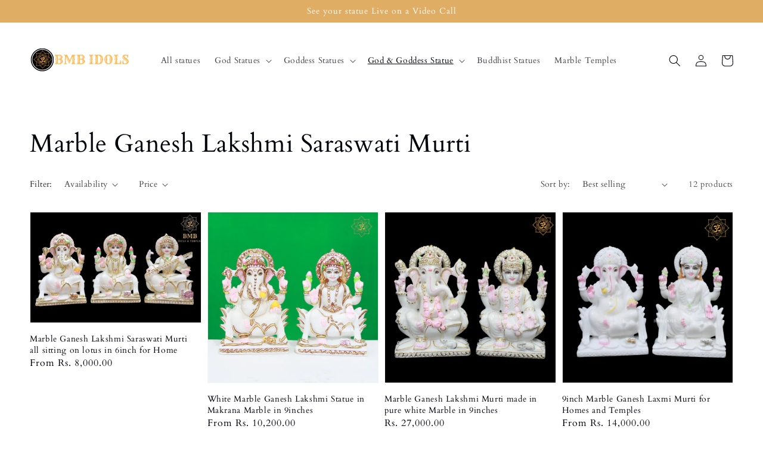

--- FILE ---
content_type: text/html; charset=utf-8
request_url: https://bmbidols.com/collections/marble-ganesh-lakshmi-saraswati-murti
body_size: 36061
content:
<!doctype html>
<html class="no-js" lang="en">
  <head>
    <meta name="google-site-verification" content="dh8hr87KZR5RjVrKFqDb9q4R0eFwIq2px4XVO65jfg4" />
    <meta name="p:domain_verify" content="1ba21c4b3476fb8fa635c0884b496e33"/>
    <!-- Global site tag (gtag.js) - Google Analytics -->
<script async src="https://www.googletagmanager.com/gtag/js?id=G-P66EEJ0SFL"></script>
<script>
  window.dataLayer = window.dataLayer || [];
  function gtag(){dataLayer.push(arguments);}
  gtag('js', new Date());

  gtag('config', 'G-P66EEJ0SFL');
</script>
    <meta charset="utf-8">
    <meta http-equiv="X-UA-Compatible" content="IE=edge">
    <meta name="viewport" content="width=device-width,initial-scale=1">
    <meta name="theme-color" content="">
    <link rel="canonical" href="https://bmbidols.com/collections/marble-ganesh-lakshmi-saraswati-murti">
    <link rel="preconnect" href="https://cdn.shopify.com" crossorigin><link rel="icon" type="image/png" href="//bmbidols.com/cdn/shop/files/Untitled_design_37_32x32.png?v=1640431674"><link rel="preconnect" href="https://fonts.shopifycdn.com" crossorigin><title>
      Buy Marble Ganesh Lakshmi Saraswati Murti for Homes and Temples
 &ndash; BMBIDOLS</title>

    
      <meta name="description" content="Here we can see Marble Ganesh Lakshmi Saraswati Murti made in pure white natural marble for Homes and Temples we have available in each and every. We deliver our Ganesh Lakshmi Statue in all over the world.">
    

    

<meta property="og:site_name" content="BMBIDOLS">
<meta property="og:url" content="https://bmbidols.com/collections/marble-ganesh-lakshmi-saraswati-murti">
<meta property="og:title" content="Buy Marble Ganesh Lakshmi Saraswati Murti for Homes and Temples">
<meta property="og:type" content="product.group">
<meta property="og:description" content="Here we can see Marble Ganesh Lakshmi Saraswati Murti made in pure white natural marble for Homes and Temples we have available in each and every. We deliver our Ganesh Lakshmi Statue in all over the world."><meta property="og:image" content="http://bmbidols.com/cdn/shop/files/BMB_IDOLSA_2.png?v=1639293524">
  <meta property="og:image:secure_url" content="https://bmbidols.com/cdn/shop/files/BMB_IDOLSA_2.png?v=1639293524">
  <meta property="og:image:width" content="1200">
  <meta property="og:image:height" content="628"><meta name="twitter:card" content="summary_large_image">
<meta name="twitter:title" content="Buy Marble Ganesh Lakshmi Saraswati Murti for Homes and Temples">
<meta name="twitter:description" content="Here we can see Marble Ganesh Lakshmi Saraswati Murti made in pure white natural marble for Homes and Temples we have available in each and every. We deliver our Ganesh Lakshmi Statue in all over the world.">


    <script src="//bmbidols.com/cdn/shop/t/1/assets/global.js?v=161567614324728653621639291825" defer="defer"></script>
    <script>window.performance && window.performance.mark && window.performance.mark('shopify.content_for_header.start');</script><meta name="google-site-verification" content="dh8hr87KZR5RjVrKFqDb9q4R0eFwIq2px4XVO65jfg4">
<meta id="shopify-digital-wallet" name="shopify-digital-wallet" content="/56032755852/digital_wallets/dialog">
<meta id="in-context-paypal-metadata" data-shop-id="56032755852" data-venmo-supported="false" data-environment="production" data-locale="en_US" data-paypal-v4="true" data-currency="INR">
<link rel="alternate" type="application/atom+xml" title="Feed" href="/collections/marble-ganesh-lakshmi-saraswati-murti.atom" />
<link rel="alternate" type="application/json+oembed" href="https://bmbidols.com/collections/marble-ganesh-lakshmi-saraswati-murti.oembed">
<script async="async" src="/checkouts/internal/preloads.js?locale=en-IN"></script>
<script id="shopify-features" type="application/json">{"accessToken":"7b8c1ecd4f226b123be1294bbd787177","betas":["rich-media-storefront-analytics"],"domain":"bmbidols.com","predictiveSearch":true,"shopId":56032755852,"locale":"en"}</script>
<script>var Shopify = Shopify || {};
Shopify.shop = "bmbidols-111.myshopify.com";
Shopify.locale = "en";
Shopify.currency = {"active":"INR","rate":"1.0"};
Shopify.country = "IN";
Shopify.theme = {"name":"Dawn","id":121957548172,"schema_name":"Dawn","schema_version":"2.4.0","theme_store_id":887,"role":"main"};
Shopify.theme.handle = "null";
Shopify.theme.style = {"id":null,"handle":null};
Shopify.cdnHost = "bmbidols.com/cdn";
Shopify.routes = Shopify.routes || {};
Shopify.routes.root = "/";</script>
<script type="module">!function(o){(o.Shopify=o.Shopify||{}).modules=!0}(window);</script>
<script>!function(o){function n(){var o=[];function n(){o.push(Array.prototype.slice.apply(arguments))}return n.q=o,n}var t=o.Shopify=o.Shopify||{};t.loadFeatures=n(),t.autoloadFeatures=n()}(window);</script>
<script id="shop-js-analytics" type="application/json">{"pageType":"collection"}</script>
<script defer="defer" async type="module" src="//bmbidols.com/cdn/shopifycloud/shop-js/modules/v2/client.init-shop-cart-sync_BT-GjEfc.en.esm.js"></script>
<script defer="defer" async type="module" src="//bmbidols.com/cdn/shopifycloud/shop-js/modules/v2/chunk.common_D58fp_Oc.esm.js"></script>
<script defer="defer" async type="module" src="//bmbidols.com/cdn/shopifycloud/shop-js/modules/v2/chunk.modal_xMitdFEc.esm.js"></script>
<script type="module">
  await import("//bmbidols.com/cdn/shopifycloud/shop-js/modules/v2/client.init-shop-cart-sync_BT-GjEfc.en.esm.js");
await import("//bmbidols.com/cdn/shopifycloud/shop-js/modules/v2/chunk.common_D58fp_Oc.esm.js");
await import("//bmbidols.com/cdn/shopifycloud/shop-js/modules/v2/chunk.modal_xMitdFEc.esm.js");

  window.Shopify.SignInWithShop?.initShopCartSync?.({"fedCMEnabled":true,"windoidEnabled":true});

</script>
<script>(function() {
  var isLoaded = false;
  function asyncLoad() {
    if (isLoaded) return;
    isLoaded = true;
    var urls = ["https:\/\/cdn.shopify.com\/s\/files\/1\/0683\/1371\/0892\/files\/splmn-shopify-prod-August-31.min.js?v=1693985059\u0026shop=bmbidols-111.myshopify.com","https:\/\/ecommplugins-scripts.trustpilot.com\/v2.1\/js\/header.min.js?settings=eyJrZXkiOiJYaEVnZnlLNEM0bncwc3c3IiwicyI6Im5vbmUifQ==\u0026shop=bmbidols-111.myshopify.com","https:\/\/ecommplugins-trustboxsettings.trustpilot.com\/bmbidols-111.myshopify.com.js?settings=1673096306670\u0026shop=bmbidols-111.myshopify.com","https:\/\/widget.trustpilot.com\/bootstrap\/v5\/tp.widget.sync.bootstrap.min.js?shop=bmbidols-111.myshopify.com","https:\/\/widget.trustpilot.com\/bootstrap\/v5\/tp.widget.sync.bootstrap.min.js?shop=bmbidols-111.myshopify.com","https:\/\/widget.trustpilot.com\/bootstrap\/v5\/tp.widget.sync.bootstrap.min.js?shop=bmbidols-111.myshopify.com","https:\/\/cdn.s3.pop-convert.com\/pcjs.production.min.js?unique_id=bmbidols-111.myshopify.com\u0026shop=bmbidols-111.myshopify.com","https:\/\/script.pop-convert.com\/new-micro\/production.pc.min.js?unique_id=bmbidols-111.myshopify.com\u0026shop=bmbidols-111.myshopify.com"];
    for (var i = 0; i < urls.length; i++) {
      var s = document.createElement('script');
      s.type = 'text/javascript';
      s.async = true;
      s.src = urls[i];
      var x = document.getElementsByTagName('script')[0];
      x.parentNode.insertBefore(s, x);
    }
  };
  if(window.attachEvent) {
    window.attachEvent('onload', asyncLoad);
  } else {
    window.addEventListener('load', asyncLoad, false);
  }
})();</script>
<script id="__st">var __st={"a":56032755852,"offset":-18000,"reqid":"85807141-9113-4c2e-9027-5f6c7922a9f2-1769093757","pageurl":"bmbidols.com\/collections\/marble-ganesh-lakshmi-saraswati-murti","u":"3bfd660585ae","p":"collection","rtyp":"collection","rid":281136234636};</script>
<script>window.ShopifyPaypalV4VisibilityTracking = true;</script>
<script id="captcha-bootstrap">!function(){'use strict';const t='contact',e='account',n='new_comment',o=[[t,t],['blogs',n],['comments',n],[t,'customer']],c=[[e,'customer_login'],[e,'guest_login'],[e,'recover_customer_password'],[e,'create_customer']],r=t=>t.map((([t,e])=>`form[action*='/${t}']:not([data-nocaptcha='true']) input[name='form_type'][value='${e}']`)).join(','),a=t=>()=>t?[...document.querySelectorAll(t)].map((t=>t.form)):[];function s(){const t=[...o],e=r(t);return a(e)}const i='password',u='form_key',d=['recaptcha-v3-token','g-recaptcha-response','h-captcha-response',i],f=()=>{try{return window.sessionStorage}catch{return}},m='__shopify_v',_=t=>t.elements[u];function p(t,e,n=!1){try{const o=window.sessionStorage,c=JSON.parse(o.getItem(e)),{data:r}=function(t){const{data:e,action:n}=t;return t[m]||n?{data:e,action:n}:{data:t,action:n}}(c);for(const[e,n]of Object.entries(r))t.elements[e]&&(t.elements[e].value=n);n&&o.removeItem(e)}catch(o){console.error('form repopulation failed',{error:o})}}const l='form_type',E='cptcha';function T(t){t.dataset[E]=!0}const w=window,h=w.document,L='Shopify',v='ce_forms',y='captcha';let A=!1;((t,e)=>{const n=(g='f06e6c50-85a8-45c8-87d0-21a2b65856fe',I='https://cdn.shopify.com/shopifycloud/storefront-forms-hcaptcha/ce_storefront_forms_captcha_hcaptcha.v1.5.2.iife.js',D={infoText:'Protected by hCaptcha',privacyText:'Privacy',termsText:'Terms'},(t,e,n)=>{const o=w[L][v],c=o.bindForm;if(c)return c(t,g,e,D).then(n);var r;o.q.push([[t,g,e,D],n]),r=I,A||(h.body.append(Object.assign(h.createElement('script'),{id:'captcha-provider',async:!0,src:r})),A=!0)});var g,I,D;w[L]=w[L]||{},w[L][v]=w[L][v]||{},w[L][v].q=[],w[L][y]=w[L][y]||{},w[L][y].protect=function(t,e){n(t,void 0,e),T(t)},Object.freeze(w[L][y]),function(t,e,n,w,h,L){const[v,y,A,g]=function(t,e,n){const i=e?o:[],u=t?c:[],d=[...i,...u],f=r(d),m=r(i),_=r(d.filter((([t,e])=>n.includes(e))));return[a(f),a(m),a(_),s()]}(w,h,L),I=t=>{const e=t.target;return e instanceof HTMLFormElement?e:e&&e.form},D=t=>v().includes(t);t.addEventListener('submit',(t=>{const e=I(t);if(!e)return;const n=D(e)&&!e.dataset.hcaptchaBound&&!e.dataset.recaptchaBound,o=_(e),c=g().includes(e)&&(!o||!o.value);(n||c)&&t.preventDefault(),c&&!n&&(function(t){try{if(!f())return;!function(t){const e=f();if(!e)return;const n=_(t);if(!n)return;const o=n.value;o&&e.removeItem(o)}(t);const e=Array.from(Array(32),(()=>Math.random().toString(36)[2])).join('');!function(t,e){_(t)||t.append(Object.assign(document.createElement('input'),{type:'hidden',name:u})),t.elements[u].value=e}(t,e),function(t,e){const n=f();if(!n)return;const o=[...t.querySelectorAll(`input[type='${i}']`)].map((({name:t})=>t)),c=[...d,...o],r={};for(const[a,s]of new FormData(t).entries())c.includes(a)||(r[a]=s);n.setItem(e,JSON.stringify({[m]:1,action:t.action,data:r}))}(t,e)}catch(e){console.error('failed to persist form',e)}}(e),e.submit())}));const S=(t,e)=>{t&&!t.dataset[E]&&(n(t,e.some((e=>e===t))),T(t))};for(const o of['focusin','change'])t.addEventListener(o,(t=>{const e=I(t);D(e)&&S(e,y())}));const B=e.get('form_key'),M=e.get(l),P=B&&M;t.addEventListener('DOMContentLoaded',(()=>{const t=y();if(P)for(const e of t)e.elements[l].value===M&&p(e,B);[...new Set([...A(),...v().filter((t=>'true'===t.dataset.shopifyCaptcha))])].forEach((e=>S(e,t)))}))}(h,new URLSearchParams(w.location.search),n,t,e,['guest_login'])})(!0,!0)}();</script>
<script integrity="sha256-4kQ18oKyAcykRKYeNunJcIwy7WH5gtpwJnB7kiuLZ1E=" data-source-attribution="shopify.loadfeatures" defer="defer" src="//bmbidols.com/cdn/shopifycloud/storefront/assets/storefront/load_feature-a0a9edcb.js" crossorigin="anonymous"></script>
<script data-source-attribution="shopify.dynamic_checkout.dynamic.init">var Shopify=Shopify||{};Shopify.PaymentButton=Shopify.PaymentButton||{isStorefrontPortableWallets:!0,init:function(){window.Shopify.PaymentButton.init=function(){};var t=document.createElement("script");t.src="https://bmbidols.com/cdn/shopifycloud/portable-wallets/latest/portable-wallets.en.js",t.type="module",document.head.appendChild(t)}};
</script>
<script data-source-attribution="shopify.dynamic_checkout.buyer_consent">
  function portableWalletsHideBuyerConsent(e){var t=document.getElementById("shopify-buyer-consent"),n=document.getElementById("shopify-subscription-policy-button");t&&n&&(t.classList.add("hidden"),t.setAttribute("aria-hidden","true"),n.removeEventListener("click",e))}function portableWalletsShowBuyerConsent(e){var t=document.getElementById("shopify-buyer-consent"),n=document.getElementById("shopify-subscription-policy-button");t&&n&&(t.classList.remove("hidden"),t.removeAttribute("aria-hidden"),n.addEventListener("click",e))}window.Shopify?.PaymentButton&&(window.Shopify.PaymentButton.hideBuyerConsent=portableWalletsHideBuyerConsent,window.Shopify.PaymentButton.showBuyerConsent=portableWalletsShowBuyerConsent);
</script>
<script data-source-attribution="shopify.dynamic_checkout.cart.bootstrap">document.addEventListener("DOMContentLoaded",(function(){function t(){return document.querySelector("shopify-accelerated-checkout-cart, shopify-accelerated-checkout")}if(t())Shopify.PaymentButton.init();else{new MutationObserver((function(e,n){t()&&(Shopify.PaymentButton.init(),n.disconnect())})).observe(document.body,{childList:!0,subtree:!0})}}));
</script>
<script id="sections-script" data-sections="header,footer" defer="defer" src="//bmbidols.com/cdn/shop/t/1/compiled_assets/scripts.js?v=824"></script>
<script>window.performance && window.performance.mark && window.performance.mark('shopify.content_for_header.end');</script>


    <style data-shopify>
      @font-face {
  font-family: Cardo;
  font-weight: 400;
  font-style: normal;
  font-display: swap;
  src: url("//bmbidols.com/cdn/fonts/cardo/cardo_n4.8d7bdd0369840597cbb62dc8a447619701d8d34a.woff2") format("woff2"),
       url("//bmbidols.com/cdn/fonts/cardo/cardo_n4.23b63d1eff80cb5da813c4cccb6427058253ce24.woff") format("woff");
}

      @font-face {
  font-family: Cardo;
  font-weight: 700;
  font-style: normal;
  font-display: swap;
  src: url("//bmbidols.com/cdn/fonts/cardo/cardo_n7.d1764502b55968f897125797ed59f6abd5dc8593.woff2") format("woff2"),
       url("//bmbidols.com/cdn/fonts/cardo/cardo_n7.b5d64d4147ade913d679fed9918dc44cbe8121d2.woff") format("woff");
}

      @font-face {
  font-family: Cardo;
  font-weight: 400;
  font-style: italic;
  font-display: swap;
  src: url("//bmbidols.com/cdn/fonts/cardo/cardo_i4.0e32d2e32a36e77888e9a063b238f6034ace33a8.woff2") format("woff2"),
       url("//bmbidols.com/cdn/fonts/cardo/cardo_i4.40eb4278c959c5ae2eecf636849faa186b42d298.woff") format("woff");
}

      
      @font-face {
  font-family: Cardo;
  font-weight: 400;
  font-style: normal;
  font-display: swap;
  src: url("//bmbidols.com/cdn/fonts/cardo/cardo_n4.8d7bdd0369840597cbb62dc8a447619701d8d34a.woff2") format("woff2"),
       url("//bmbidols.com/cdn/fonts/cardo/cardo_n4.23b63d1eff80cb5da813c4cccb6427058253ce24.woff") format("woff");
}


      :root {
        --font-body-family: Cardo, serif;
        --font-body-style: normal;
        --font-body-weight: 400;

        --font-heading-family: Cardo, serif;
        --font-heading-style: normal;
        --font-heading-weight: 400;

        --font-body-scale: 1.0;
        --font-heading-scale: 1.05;

        --color-base-text: 1, 3, 11;
        --color-base-background-1: 255, 255, 255;
        --color-base-background-2: 224, 173, 101;
        --color-base-solid-button-labels: 255, 255, 255;
        --color-base-outline-button-labels: 224, 173, 101;
        --color-base-accent-1: 224, 173, 101;
        --color-base-accent-2: 224, 173, 101;
        --payment-terms-background-color: #ffffff;

        --gradient-base-background-1: #ffffff;
        --gradient-base-background-2: #e0ad65;
        --gradient-base-accent-1: #e0ad65;
        --gradient-base-accent-2: #e0ad65;

        --page-width: 160rem;
        --page-width-margin: 2rem;
      }

      *,
      *::before,
      *::after {
        box-sizing: inherit;
      }

      html {
        box-sizing: border-box;
        font-size: calc(var(--font-body-scale) * 62.5%);
        height: 100%;
      }

      body {
        display: grid;
        grid-template-rows: auto auto 1fr auto;
        grid-template-columns: 100%;
        min-height: 100%;
        margin: 0;
        font-size: 1.5rem;
        letter-spacing: 0.06rem;
        line-height: calc(1 + 0.8 / var(--font-body-scale));
        font-family: var(--font-body-family);
        font-style: var(--font-body-style);
        font-weight: var(--font-body-weight);
      }

      @media screen and (min-width: 750px) {
        body {
          font-size: 1.6rem;
        }
      }
    </style>

    <link href="//bmbidols.com/cdn/shop/t/1/assets/base.css?v=162186676865885256611639291840" rel="stylesheet" type="text/css" media="all" />
<link rel="preload" as="font" href="//bmbidols.com/cdn/fonts/cardo/cardo_n4.8d7bdd0369840597cbb62dc8a447619701d8d34a.woff2" type="font/woff2" crossorigin><link rel="preload" as="font" href="//bmbidols.com/cdn/fonts/cardo/cardo_n4.8d7bdd0369840597cbb62dc8a447619701d8d34a.woff2" type="font/woff2" crossorigin><link rel="stylesheet" href="//bmbidols.com/cdn/shop/t/1/assets/component-predictive-search.css?v=10425135875555615991639291822" media="print" onload="this.media='all'"><script>document.documentElement.className = document.documentElement.className.replace('no-js', 'js');</script>
  
  <!-- "snippets/shogun-head.liquid" was not rendered, the associated app was uninstalled -->
<script type="text/javascript">
  //BOOSTER APPS COMMON JS CODE
  window.BoosterApps = window.BoosterApps || {};
  window.BoosterApps.common = window.BoosterApps.common || {};
  window.BoosterApps.common.shop = {
    permanent_domain: 'bmbidols-111.myshopify.com',
    currency: "INR",
    money_format: "\u003cspan class=money\u003eRs. {{amount}}\u003c\/span\u003e",
    id: 56032755852
  };
  

  window.BoosterApps.common.template = 'collection';
  window.BoosterApps.common.cart = {};
  window.BoosterApps.common.vapid_public_key = "BJuXCmrtTK335SuczdNVYrGVtP_WXn4jImChm49st7K7z7e8gxSZUKk4DhUpk8j2Xpiw5G4-ylNbMKLlKkUEU98=";
  window.BoosterApps.global_config = {"asset_urls":{"loy":{"init_js":"https:\/\/cdn.shopify.com\/s\/files\/1\/0194\/1736\/6592\/t\/1\/assets\/ba_loy_init.js?v=1669575629","widget_js":"https:\/\/cdn.shopify.com\/s\/files\/1\/0194\/1736\/6592\/t\/1\/assets\/ba_loy_widget.js?v=1669575631","widget_css":"https:\/\/cdn.shopify.com\/s\/files\/1\/0194\/1736\/6592\/t\/1\/assets\/ba_loy_widget.css?v=1669585385","page_init_js":"https:\/\/cdn.shopify.com\/s\/files\/1\/0194\/1736\/6592\/t\/1\/assets\/ba_loy_page_init.js?v=1669575634","page_widget_js":"https:\/\/cdn.shopify.com\/s\/files\/1\/0194\/1736\/6592\/t\/1\/assets\/ba_loy_page_widget.js?v=1669575636","page_widget_css":"https:\/\/cdn.shopify.com\/s\/files\/1\/0194\/1736\/6592\/t\/1\/assets\/ba_loy_page.css?v=1669570294","page_preview_js":"\/assets\/msg\/loy_page_preview.js"},"rev":{"init_js":"https:\/\/cdn.shopify.com\/s\/files\/1\/0194\/1736\/6592\/t\/1\/assets\/ba_rev_init.js?v=1661914377","widget_js":"https:\/\/cdn.shopify.com\/s\/files\/1\/0194\/1736\/6592\/t\/1\/assets\/ba_rev_widget.js?v=1661914380","modal_js":"https:\/\/cdn.shopify.com\/s\/files\/1\/0194\/1736\/6592\/t\/1\/assets\/ba_rev_modal.js?v=1661914383","widget_css":"https:\/\/cdn.shopify.com\/s\/files\/1\/0194\/1736\/6592\/t\/1\/assets\/ba_rev_widget.css?v=1658336090","modal_css":"https:\/\/cdn.shopify.com\/s\/files\/1\/0194\/1736\/6592\/t\/1\/assets\/ba_rev_modal.css?v=1658336088"},"pu":{"init_js":"https:\/\/cdn.shopify.com\/s\/files\/1\/0194\/1736\/6592\/t\/1\/assets\/ba_pu_init.js?v=1635877170"},"widgets":{"init_js":"https:\/\/cdn.shopify.com\/s\/files\/1\/0194\/1736\/6592\/t\/1\/assets\/ba_widget_init.js?v=1664718511","modal_js":"https:\/\/cdn.shopify.com\/s\/files\/1\/0194\/1736\/6592\/t\/1\/assets\/ba_widget_modal.js?v=1666801442","modal_css":"https:\/\/cdn.shopify.com\/s\/files\/1\/0194\/1736\/6592\/t\/1\/assets\/ba_widget_modal.css?v=1654723622"},"forms":{"init_js":"https:\/\/cdn.shopify.com\/s\/files\/1\/0194\/1736\/6592\/t\/1\/assets\/ba_forms_init.js?v=1669575638","widget_js":"https:\/\/cdn.shopify.com\/s\/files\/1\/0194\/1736\/6592\/t\/1\/assets\/ba_forms_widget.js?v=1669575640","forms_css":"https:\/\/cdn.shopify.com\/s\/files\/1\/0194\/1736\/6592\/t\/1\/assets\/ba_forms.css?v=1654711758"},"global":{"helper_js":"https:\/\/cdn.shopify.com\/s\/files\/1\/0194\/1736\/6592\/t\/1\/assets\/ba_tracking.js?v=1637601969"}},"proxy_paths":{"rev":"\/apps\/ba-rev","app_metrics":"\/apps\/ba-rev\/app_metrics","push_subscription":"\/apps\/ba-rev\/push"},"aat":["rev"],"pv":false,"sts":false,"bam":false,"base_money_format":"\u003cspan class=money\u003eRs. {{amount}}\u003c\/span\u003e"};

  


    window.BoosterApps.rev_config = {"api_endpoint":"\/apps\/ba-rev\/rev\/ratings","widget_enabled":true,"review_discount_email_enabled":false,"translations":{"review":"Review","reviews":"Reviews","write_a_review":"Write a review","show_more_reviews":"See more reviews","verified_review_on":"Verified review of {{product_title}}","reviewed_on":"Reviewed on","first_person_to":"Be the first person to","modal_header":"How would you rate this product?","star5_caption":"Love it!","star3_caption":"It's ok","star1_caption":"Hate it","thank_you":"Thanks for your review!","use_discount":"Here's your discount code for {{discount_amount}} off your next order","review_was_submitted":"Your review was submitted.","discount_sent_by_email":"We also sent it by email.","show_it_off":"Upload a photo","we_love_to_see_it_in_action":"We'd love to showcase it on our website!","choose_photo":"Click to add photo","get_percent_off":"Get {{discount_amount}} off your next order!","back":"Back","next":"Next","skip":"Skip","done":"Done","continue":"Continue","tell_us_more":"Share your experience","share_your_experience":"How was your overall experience?","about_you":"Complete your review","required_field":"Required","first_name":"First name *","last_name":"Last name","email":"Email Address *","invalid_email":"Please enter a valid email address","email_already_registered":"Email already left a review","error_submitting_review":"Error submitting review, please try again later.","by_submitting_i_acknowledge":"By completing, I acknowledge the","terms_of_service":"Terms of Service","privacy_policy":"Privacy Policy","review_will_publicly_posted":"and that my review will be posted publicly online"},"widget_css":{"title_color":"#000000","subtext_color":"#888888","star_text_color":"#000000","star_color":"#f1c645","button_bg":"#ffffff","button_hover_color":"#000000","button_text_color":"#000000","button_border_color":"#000000","input_text_color":"#000000","input_border_color":"#c1c1c1","link_color":"#999999","footer_color":"#999999","launcher_bg":"#ffffff","launcher_text_color":"#000000","launcher_border_color":"#000000","launcher_hover_bg":"#000000","launcher_hover_text":"#ffffff","first_review_texts":"#000000"},"custom_css":null,"widget_settings":{"enabled":true,"per_page":"10","show_review_date":"true","star_rating_enabled":"true","panel_custom_class":""},"removed_rivo_branding":false,"discount_info":{"discount_type":"percentage","discount_amount":15}};



</script>


<script type="text/javascript">
  

  //Global snippet for Booster Apps
  //this is updated automatically - do not edit manually.

  function loadScript(src, defer, done) {
    var js = document.createElement('script');
    js.src = src;
    js.defer = defer;
    js.onload = function(){done();};
    js.onerror = function(){
      done(new Error('Failed to load script ' + src));
    };
    document.head.appendChild(js);
  }

  function browserSupportsAllFeatures() {
    return window.Promise && window.fetch && window.Symbol;
  }

  if (browserSupportsAllFeatures()) {
    main();
  } else {
    loadScript('https://polyfill-fastly.net/v3/polyfill.min.js?features=Promise,fetch', true, main);
  }

  function loadAppScripts(){

      loadScript(window.BoosterApps.global_config.asset_urls.rev.init_js, true, function(){});


  }

  function main(err) {
    //isolate the scope
    loadScript(window.BoosterApps.global_config.asset_urls.global.helper_js, false, loadAppScripts);
  }
</script>

<script src="https://cdn.shopify.com/extensions/019b4b55-f7c4-7898-a372-5e73d2b4d133/currency-converter-42-167/assets/ws-currencyconverter.js" type="text/javascript" defer="defer"></script>
<link href="https://monorail-edge.shopifysvc.com" rel="dns-prefetch">
<script>(function(){if ("sendBeacon" in navigator && "performance" in window) {try {var session_token_from_headers = performance.getEntriesByType('navigation')[0].serverTiming.find(x => x.name == '_s').description;} catch {var session_token_from_headers = undefined;}var session_cookie_matches = document.cookie.match(/_shopify_s=([^;]*)/);var session_token_from_cookie = session_cookie_matches && session_cookie_matches.length === 2 ? session_cookie_matches[1] : "";var session_token = session_token_from_headers || session_token_from_cookie || "";function handle_abandonment_event(e) {var entries = performance.getEntries().filter(function(entry) {return /monorail-edge.shopifysvc.com/.test(entry.name);});if (!window.abandonment_tracked && entries.length === 0) {window.abandonment_tracked = true;var currentMs = Date.now();var navigation_start = performance.timing.navigationStart;var payload = {shop_id: 56032755852,url: window.location.href,navigation_start,duration: currentMs - navigation_start,session_token,page_type: "collection"};window.navigator.sendBeacon("https://monorail-edge.shopifysvc.com/v1/produce", JSON.stringify({schema_id: "online_store_buyer_site_abandonment/1.1",payload: payload,metadata: {event_created_at_ms: currentMs,event_sent_at_ms: currentMs}}));}}window.addEventListener('pagehide', handle_abandonment_event);}}());</script>
<script id="web-pixels-manager-setup">(function e(e,d,r,n,o){if(void 0===o&&(o={}),!Boolean(null===(a=null===(i=window.Shopify)||void 0===i?void 0:i.analytics)||void 0===a?void 0:a.replayQueue)){var i,a;window.Shopify=window.Shopify||{};var t=window.Shopify;t.analytics=t.analytics||{};var s=t.analytics;s.replayQueue=[],s.publish=function(e,d,r){return s.replayQueue.push([e,d,r]),!0};try{self.performance.mark("wpm:start")}catch(e){}var l=function(){var e={modern:/Edge?\/(1{2}[4-9]|1[2-9]\d|[2-9]\d{2}|\d{4,})\.\d+(\.\d+|)|Firefox\/(1{2}[4-9]|1[2-9]\d|[2-9]\d{2}|\d{4,})\.\d+(\.\d+|)|Chrom(ium|e)\/(9{2}|\d{3,})\.\d+(\.\d+|)|(Maci|X1{2}).+ Version\/(15\.\d+|(1[6-9]|[2-9]\d|\d{3,})\.\d+)([,.]\d+|)( \(\w+\)|)( Mobile\/\w+|) Safari\/|Chrome.+OPR\/(9{2}|\d{3,})\.\d+\.\d+|(CPU[ +]OS|iPhone[ +]OS|CPU[ +]iPhone|CPU IPhone OS|CPU iPad OS)[ +]+(15[._]\d+|(1[6-9]|[2-9]\d|\d{3,})[._]\d+)([._]\d+|)|Android:?[ /-](13[3-9]|1[4-9]\d|[2-9]\d{2}|\d{4,})(\.\d+|)(\.\d+|)|Android.+Firefox\/(13[5-9]|1[4-9]\d|[2-9]\d{2}|\d{4,})\.\d+(\.\d+|)|Android.+Chrom(ium|e)\/(13[3-9]|1[4-9]\d|[2-9]\d{2}|\d{4,})\.\d+(\.\d+|)|SamsungBrowser\/([2-9]\d|\d{3,})\.\d+/,legacy:/Edge?\/(1[6-9]|[2-9]\d|\d{3,})\.\d+(\.\d+|)|Firefox\/(5[4-9]|[6-9]\d|\d{3,})\.\d+(\.\d+|)|Chrom(ium|e)\/(5[1-9]|[6-9]\d|\d{3,})\.\d+(\.\d+|)([\d.]+$|.*Safari\/(?![\d.]+ Edge\/[\d.]+$))|(Maci|X1{2}).+ Version\/(10\.\d+|(1[1-9]|[2-9]\d|\d{3,})\.\d+)([,.]\d+|)( \(\w+\)|)( Mobile\/\w+|) Safari\/|Chrome.+OPR\/(3[89]|[4-9]\d|\d{3,})\.\d+\.\d+|(CPU[ +]OS|iPhone[ +]OS|CPU[ +]iPhone|CPU IPhone OS|CPU iPad OS)[ +]+(10[._]\d+|(1[1-9]|[2-9]\d|\d{3,})[._]\d+)([._]\d+|)|Android:?[ /-](13[3-9]|1[4-9]\d|[2-9]\d{2}|\d{4,})(\.\d+|)(\.\d+|)|Mobile Safari.+OPR\/([89]\d|\d{3,})\.\d+\.\d+|Android.+Firefox\/(13[5-9]|1[4-9]\d|[2-9]\d{2}|\d{4,})\.\d+(\.\d+|)|Android.+Chrom(ium|e)\/(13[3-9]|1[4-9]\d|[2-9]\d{2}|\d{4,})\.\d+(\.\d+|)|Android.+(UC? ?Browser|UCWEB|U3)[ /]?(15\.([5-9]|\d{2,})|(1[6-9]|[2-9]\d|\d{3,})\.\d+)\.\d+|SamsungBrowser\/(5\.\d+|([6-9]|\d{2,})\.\d+)|Android.+MQ{2}Browser\/(14(\.(9|\d{2,})|)|(1[5-9]|[2-9]\d|\d{3,})(\.\d+|))(\.\d+|)|K[Aa][Ii]OS\/(3\.\d+|([4-9]|\d{2,})\.\d+)(\.\d+|)/},d=e.modern,r=e.legacy,n=navigator.userAgent;return n.match(d)?"modern":n.match(r)?"legacy":"unknown"}(),u="modern"===l?"modern":"legacy",c=(null!=n?n:{modern:"",legacy:""})[u],f=function(e){return[e.baseUrl,"/wpm","/b",e.hashVersion,"modern"===e.buildTarget?"m":"l",".js"].join("")}({baseUrl:d,hashVersion:r,buildTarget:u}),m=function(e){var d=e.version,r=e.bundleTarget,n=e.surface,o=e.pageUrl,i=e.monorailEndpoint;return{emit:function(e){var a=e.status,t=e.errorMsg,s=(new Date).getTime(),l=JSON.stringify({metadata:{event_sent_at_ms:s},events:[{schema_id:"web_pixels_manager_load/3.1",payload:{version:d,bundle_target:r,page_url:o,status:a,surface:n,error_msg:t},metadata:{event_created_at_ms:s}}]});if(!i)return console&&console.warn&&console.warn("[Web Pixels Manager] No Monorail endpoint provided, skipping logging."),!1;try{return self.navigator.sendBeacon.bind(self.navigator)(i,l)}catch(e){}var u=new XMLHttpRequest;try{return u.open("POST",i,!0),u.setRequestHeader("Content-Type","text/plain"),u.send(l),!0}catch(e){return console&&console.warn&&console.warn("[Web Pixels Manager] Got an unhandled error while logging to Monorail."),!1}}}}({version:r,bundleTarget:l,surface:e.surface,pageUrl:self.location.href,monorailEndpoint:e.monorailEndpoint});try{o.browserTarget=l,function(e){var d=e.src,r=e.async,n=void 0===r||r,o=e.onload,i=e.onerror,a=e.sri,t=e.scriptDataAttributes,s=void 0===t?{}:t,l=document.createElement("script"),u=document.querySelector("head"),c=document.querySelector("body");if(l.async=n,l.src=d,a&&(l.integrity=a,l.crossOrigin="anonymous"),s)for(var f in s)if(Object.prototype.hasOwnProperty.call(s,f))try{l.dataset[f]=s[f]}catch(e){}if(o&&l.addEventListener("load",o),i&&l.addEventListener("error",i),u)u.appendChild(l);else{if(!c)throw new Error("Did not find a head or body element to append the script");c.appendChild(l)}}({src:f,async:!0,onload:function(){if(!function(){var e,d;return Boolean(null===(d=null===(e=window.Shopify)||void 0===e?void 0:e.analytics)||void 0===d?void 0:d.initialized)}()){var d=window.webPixelsManager.init(e)||void 0;if(d){var r=window.Shopify.analytics;r.replayQueue.forEach((function(e){var r=e[0],n=e[1],o=e[2];d.publishCustomEvent(r,n,o)})),r.replayQueue=[],r.publish=d.publishCustomEvent,r.visitor=d.visitor,r.initialized=!0}}},onerror:function(){return m.emit({status:"failed",errorMsg:"".concat(f," has failed to load")})},sri:function(e){var d=/^sha384-[A-Za-z0-9+/=]+$/;return"string"==typeof e&&d.test(e)}(c)?c:"",scriptDataAttributes:o}),m.emit({status:"loading"})}catch(e){m.emit({status:"failed",errorMsg:(null==e?void 0:e.message)||"Unknown error"})}}})({shopId: 56032755852,storefrontBaseUrl: "https://bmbidols.com",extensionsBaseUrl: "https://extensions.shopifycdn.com/cdn/shopifycloud/web-pixels-manager",monorailEndpoint: "https://monorail-edge.shopifysvc.com/unstable/produce_batch",surface: "storefront-renderer",enabledBetaFlags: ["2dca8a86"],webPixelsConfigList: [{"id":"488702092","configuration":"{\"config\":\"{\\\"pixel_id\\\":\\\"G-FYVG141LMZ\\\",\\\"gtag_events\\\":[{\\\"type\\\":\\\"search\\\",\\\"action_label\\\":[\\\"G-FYVG141LMZ\\\",\\\"AW-612782262\\\/8fsACIz196IDELahmaQC\\\"]},{\\\"type\\\":\\\"begin_checkout\\\",\\\"action_label\\\":[\\\"G-FYVG141LMZ\\\",\\\"AW-612782262\\\/PyxZCIn196IDELahmaQC\\\"]},{\\\"type\\\":\\\"view_item\\\",\\\"action_label\\\":[\\\"G-FYVG141LMZ\\\",\\\"AW-612782262\\\/DVEeCIP196IDELahmaQC\\\",\\\"MC-QZHWHDL4ZJ\\\"]},{\\\"type\\\":\\\"purchase\\\",\\\"action_label\\\":[\\\"G-FYVG141LMZ\\\",\\\"AW-612782262\\\/2vCJCID196IDELahmaQC\\\",\\\"MC-QZHWHDL4ZJ\\\"]},{\\\"type\\\":\\\"page_view\\\",\\\"action_label\\\":[\\\"G-FYVG141LMZ\\\",\\\"AW-612782262\\\/yKU6CP3096IDELahmaQC\\\",\\\"MC-QZHWHDL4ZJ\\\"]},{\\\"type\\\":\\\"add_payment_info\\\",\\\"action_label\\\":[\\\"G-FYVG141LMZ\\\",\\\"AW-612782262\\\/xEOLCI_196IDELahmaQC\\\"]},{\\\"type\\\":\\\"add_to_cart\\\",\\\"action_label\\\":[\\\"G-FYVG141LMZ\\\",\\\"AW-612782262\\\/WP11CIb196IDELahmaQC\\\"]}],\\\"enable_monitoring_mode\\\":false}\"}","eventPayloadVersion":"v1","runtimeContext":"OPEN","scriptVersion":"b2a88bafab3e21179ed38636efcd8a93","type":"APP","apiClientId":1780363,"privacyPurposes":[],"dataSharingAdjustments":{"protectedCustomerApprovalScopes":["read_customer_address","read_customer_email","read_customer_name","read_customer_personal_data","read_customer_phone"]}},{"id":"shopify-app-pixel","configuration":"{}","eventPayloadVersion":"v1","runtimeContext":"STRICT","scriptVersion":"0450","apiClientId":"shopify-pixel","type":"APP","privacyPurposes":["ANALYTICS","MARKETING"]},{"id":"shopify-custom-pixel","eventPayloadVersion":"v1","runtimeContext":"LAX","scriptVersion":"0450","apiClientId":"shopify-pixel","type":"CUSTOM","privacyPurposes":["ANALYTICS","MARKETING"]}],isMerchantRequest: false,initData: {"shop":{"name":"BMBIDOLS","paymentSettings":{"currencyCode":"INR"},"myshopifyDomain":"bmbidols-111.myshopify.com","countryCode":"IN","storefrontUrl":"https:\/\/bmbidols.com"},"customer":null,"cart":null,"checkout":null,"productVariants":[],"purchasingCompany":null},},"https://bmbidols.com/cdn","fcfee988w5aeb613cpc8e4bc33m6693e112",{"modern":"","legacy":""},{"shopId":"56032755852","storefrontBaseUrl":"https:\/\/bmbidols.com","extensionBaseUrl":"https:\/\/extensions.shopifycdn.com\/cdn\/shopifycloud\/web-pixels-manager","surface":"storefront-renderer","enabledBetaFlags":"[\"2dca8a86\"]","isMerchantRequest":"false","hashVersion":"fcfee988w5aeb613cpc8e4bc33m6693e112","publish":"custom","events":"[[\"page_viewed\",{}],[\"collection_viewed\",{\"collection\":{\"id\":\"281136234636\",\"title\":\"Marble Ganesh Lakshmi Saraswati Murti\",\"productVariants\":[{\"price\":{\"amount\":21000.0,\"currencyCode\":\"INR\"},\"product\":{\"title\":\"Marble Ganesh Lakshmi Saraswati Murti all sitting on lotus in 6inch for Home\",\"vendor\":\"BMBIDOLS\",\"id\":\"6802297815180\",\"untranslatedTitle\":\"Marble Ganesh Lakshmi Saraswati Murti all sitting on lotus in 6inch for Home\",\"url\":\"\/products\/marble-ganesh-lakshmi-saraswati-murti-all-sitting-on-lotus-in-6inch-for-home\",\"type\":\"\"},\"id\":\"39879726891148\",\"image\":{\"src\":\"\/\/bmbidols.com\/cdn\/shop\/products\/Untitleddesign_10.jpg?v=1641041919\"},\"sku\":\"\",\"title\":\"Marble Ganesh Lakshmi Saraswati\",\"untranslatedTitle\":\"Marble Ganesh Lakshmi Saraswati\"},{\"price\":{\"amount\":19000.0,\"currencyCode\":\"INR\"},\"product\":{\"title\":\"White Marble Ganesh Lakshmi Statue in Makrana Marble in 9inches\",\"vendor\":\"BMBIDOLS\",\"id\":\"7307040456844\",\"untranslatedTitle\":\"White Marble Ganesh Lakshmi Statue in Makrana Marble in 9inches\",\"url\":\"\/products\/white-marble-ganesh-lakshmi-statue-in-makrana-marble-in-9inches\",\"type\":\"\"},\"id\":\"41545085812876\",\"image\":{\"src\":\"\/\/bmbidols.com\/cdn\/shop\/files\/VishnuLakshmiA1-2023-05-06T131955.614.jpg?v=1683372714\"},\"sku\":\"\",\"title\":\"GANESH LAKSHMI BOTH\",\"untranslatedTitle\":\"GANESH LAKSHMI BOTH\"},{\"price\":{\"amount\":27000.0,\"currencyCode\":\"INR\"},\"product\":{\"title\":\"Marble Ganesh Lakshmi Murti made in pure white Marble in 9inches\",\"vendor\":\"BMBIDOLS\",\"id\":\"8318768808076\",\"untranslatedTitle\":\"Marble Ganesh Lakshmi Murti made in pure white Marble in 9inches\",\"url\":\"\/products\/marble-ganesh-lakshmi-murti-made-in-pure-white-marble-in-9inches\",\"type\":\"\"},\"id\":\"44775971553420\",\"image\":{\"src\":\"\/\/bmbidols.com\/cdn\/shop\/files\/Vishnu_Lakshmi_A1_-_2025-11-12T154116.253.jpg?v=1762943978\"},\"sku\":null,\"title\":\"Default Title\",\"untranslatedTitle\":\"Default Title\"},{\"price\":{\"amount\":25000.0,\"currencyCode\":\"INR\"},\"product\":{\"title\":\"9inch Marble Ganesh Laxmi Murti for Homes and Temples\",\"vendor\":\"BMBIDOLS\",\"id\":\"8233550413964\",\"untranslatedTitle\":\"9inch Marble Ganesh Laxmi Murti for Homes and Temples\",\"url\":\"\/products\/9inch-marble-ganesh-laxmi-murti-for-homes-and-temples\",\"type\":\"\"},\"id\":\"44376553062540\",\"image\":{\"src\":\"\/\/bmbidols.com\/cdn\/shop\/files\/VishnuLakshmiA1-2025-08-13T153623.000.jpg?v=1755080709\"},\"sku\":null,\"title\":\"Both Ganesh Lakshmi\",\"untranslatedTitle\":\"Both Ganesh Lakshmi\"},{\"price\":{\"amount\":28000.0,\"currencyCode\":\"INR\"},\"product\":{\"title\":\"Marble Ganesh Lakshmi Murti for Homes and Temples in 9inch\",\"vendor\":\"BMBIDOLS\",\"id\":\"7959163732108\",\"untranslatedTitle\":\"Marble Ganesh Lakshmi Murti for Homes and Temples in 9inch\",\"url\":\"\/products\/marble-ganesh-lakshmi-murti-for-homes-and-temples-in-9inch\",\"type\":\"\"},\"id\":\"43385304449164\",\"image\":{\"src\":\"\/\/bmbidols.com\/cdn\/shop\/files\/VishnuLakshmiA1-2024-09-22T165751.790.jpg?v=1727006524\"},\"sku\":\"\",\"title\":\"Default Title\",\"untranslatedTitle\":\"Default Title\"},{\"price\":{\"amount\":34000.0,\"currencyCode\":\"INR\"},\"product\":{\"title\":\"Marble Ganesh Laxmi Murti in 1feet for Homes and Temples\",\"vendor\":\"BMBIDOLS\",\"id\":\"7469551288460\",\"untranslatedTitle\":\"Marble Ganesh Laxmi Murti in 1feet for Homes and Temples\",\"url\":\"\/products\/marble-ganesh-laxmi-murti-in-1feet-for-homes-and-temples\",\"type\":\"\"},\"id\":\"41997517881484\",\"image\":{\"src\":\"\/\/bmbidols.com\/cdn\/shop\/files\/VishnuLakshmiA1-2023-12-31T160854.167.jpg?v=1704198104\"},\"sku\":\"\",\"title\":\"Ganesh Laxmi Both\",\"untranslatedTitle\":\"Ganesh Laxmi Both\"},{\"price\":{\"amount\":28000.0,\"currencyCode\":\"INR\"},\"product\":{\"title\":\"Marble Ganesh Lakshmi Statue made in Makrana Marble in 1feet\",\"vendor\":\"BMBIDOLS\",\"id\":\"7119846244492\",\"untranslatedTitle\":\"Marble Ganesh Lakshmi Statue made in Makrana Marble in 1feet\",\"url\":\"\/products\/marble-ganesh-lakshmi-statue-made-in-makrana-marble\",\"type\":\"\"},\"id\":\"40904762392716\",\"image\":{\"src\":\"\/\/bmbidols.com\/cdn\/shop\/products\/15INCH-2022-09-14T163505.729.jpg?v=1663159344\"},\"sku\":\"AS672\",\"title\":\"Default Title\",\"untranslatedTitle\":\"Default Title\"},{\"price\":{\"amount\":20000.0,\"currencyCode\":\"INR\"},\"product\":{\"title\":\"Marble Ganesh Lakshmi Statue in Makrana Marble in 9inches\",\"vendor\":\"BMBIDOLS\",\"id\":\"7062139240588\",\"untranslatedTitle\":\"Marble Ganesh Lakshmi Statue in Makrana Marble in 9inches\",\"url\":\"\/products\/marble-ganesh-lakshmi-statue-in-makrana-marble-in-9inches\",\"type\":\"\"},\"id\":\"40726407872652\",\"image\":{\"src\":\"\/\/bmbidols.com\/cdn\/shop\/products\/15INCH-2022-08-01T165152.364.jpg?v=1659361400\"},\"sku\":\"AS2106\",\"title\":\"Default Title\",\"untranslatedTitle\":\"Default Title\"},{\"price\":{\"amount\":26000.0,\"currencyCode\":\"INR\"},\"product\":{\"title\":\"Marble Ganesh Lakshmi Statue sitting on Lotus Makrana Marble\",\"vendor\":\"BMBIDOLS\",\"id\":\"7044465590412\",\"untranslatedTitle\":\"Marble Ganesh Lakshmi Statue sitting on Lotus Makrana Marble\",\"url\":\"\/products\/marble-ganesh-lakshmi-statue-sitting-on-lotus-makrana-marble\",\"type\":\"\"},\"id\":\"40656383737996\",\"image\":{\"src\":\"\/\/bmbidols.com\/cdn\/shop\/products\/15INCH_34.jpg?v=1657995208\"},\"sku\":\"AS491\",\"title\":\"Default Title\",\"untranslatedTitle\":\"Default Title\"},{\"price\":{\"amount\":16000.0,\"currencyCode\":\"INR\"},\"product\":{\"title\":\"Small Marble Ganesh Lakshmi Murti made in Makrana Marble in 6inch\",\"vendor\":\"BMBIDOLS\",\"id\":\"7040070156428\",\"untranslatedTitle\":\"Small Marble Ganesh Lakshmi Murti made in Makrana Marble in 6inch\",\"url\":\"\/products\/small-marble-ganesh-lakshmi-murti-made-in-makrana-marble-in-6inch\",\"type\":\"\"},\"id\":\"40639700205708\",\"image\":{\"src\":\"\/\/bmbidols.com\/cdn\/shop\/products\/BMBIDOLS-2022-07-11T193613.823.jpg?v=1657551925\"},\"sku\":\"\",\"title\":\"Ganesh Lakshmi Both\",\"untranslatedTitle\":\"Ganesh Lakshmi Both\"},{\"price\":{\"amount\":18000.0,\"currencyCode\":\"INR\"},\"product\":{\"title\":\"Marble Ganesh Lakshmi Statue made in Marble in 6inches for Home\",\"vendor\":\"bmbidols-111\",\"id\":\"6772393607308\",\"untranslatedTitle\":\"Marble Ganesh Lakshmi Statue made in Marble in 6inches for Home\",\"url\":\"\/products\/marble-ganesh-statue-in-12inches-sitting-on-the-chowki\",\"type\":\"\"},\"id\":\"39789398360204\",\"image\":{\"src\":\"\/\/bmbidols.com\/cdn\/shop\/products\/Untitleddesign_2.jpg?v=1639299987\"},\"sku\":\"\",\"title\":\"Default Title\",\"untranslatedTitle\":\"Default Title\"},{\"price\":{\"amount\":36000.0,\"currencyCode\":\"INR\"},\"product\":{\"title\":\"Marble Ganesh Lakshmi Saraswati Statue for Homes and Temple in White Marble\",\"vendor\":\"BMBIDOLS\",\"id\":\"7155688997004\",\"untranslatedTitle\":\"Marble Ganesh Lakshmi Saraswati Statue for Homes and Temple in White Marble\",\"url\":\"\/products\/marble-ganesh-lakshmi-saraswati-statue-for-homes-and-temple-in-white-marble\",\"type\":\"\"},\"id\":\"41017554337932\",\"image\":{\"src\":\"\/\/bmbidols.com\/cdn\/shop\/products\/15INCH-2022-10-11T001503.474.jpg?v=1665429070\"},\"sku\":\"AS6778\",\"title\":\"Default Title\",\"untranslatedTitle\":\"Default Title\"}]}}]]"});</script><script>
  window.ShopifyAnalytics = window.ShopifyAnalytics || {};
  window.ShopifyAnalytics.meta = window.ShopifyAnalytics.meta || {};
  window.ShopifyAnalytics.meta.currency = 'INR';
  var meta = {"products":[{"id":6802297815180,"gid":"gid:\/\/shopify\/Product\/6802297815180","vendor":"BMBIDOLS","type":"","handle":"marble-ganesh-lakshmi-saraswati-murti-all-sitting-on-lotus-in-6inch-for-home","variants":[{"id":39879726891148,"price":2100000,"name":"Marble Ganesh Lakshmi Saraswati Murti all sitting on lotus in 6inch for Home - Marble Ganesh Lakshmi Saraswati","public_title":"Marble Ganesh Lakshmi Saraswati","sku":""},{"id":39879726923916,"price":800000,"name":"Marble Ganesh Lakshmi Saraswati Murti all sitting on lotus in 6inch for Home - Marble Ganesh","public_title":"Marble Ganesh","sku":""},{"id":39879726956684,"price":800000,"name":"Marble Ganesh Lakshmi Saraswati Murti all sitting on lotus in 6inch for Home - Marble Lakshmi","public_title":"Marble Lakshmi","sku":""},{"id":39879726989452,"price":850000,"name":"Marble Ganesh Lakshmi Saraswati Murti all sitting on lotus in 6inch for Home - Marble Saraswati","public_title":"Marble Saraswati","sku":""}],"remote":false},{"id":7307040456844,"gid":"gid:\/\/shopify\/Product\/7307040456844","vendor":"BMBIDOLS","type":"","handle":"white-marble-ganesh-lakshmi-statue-in-makrana-marble-in-9inches","variants":[{"id":41545085812876,"price":1900000,"name":"White Marble Ganesh Lakshmi Statue in Makrana Marble in 9inches - GANESH LAKSHMI BOTH","public_title":"GANESH LAKSHMI BOTH","sku":""},{"id":41545085845644,"price":1020000,"name":"White Marble Ganesh Lakshmi Statue in Makrana Marble in 9inches - GANESH STATUE","public_title":"GANESH STATUE","sku":""},{"id":41545085878412,"price":1020000,"name":"White Marble Ganesh Lakshmi Statue in Makrana Marble in 9inches - LAKSHMI STATUE","public_title":"LAKSHMI STATUE","sku":""}],"remote":false},{"id":8318768808076,"gid":"gid:\/\/shopify\/Product\/8318768808076","vendor":"BMBIDOLS","type":"","handle":"marble-ganesh-lakshmi-murti-made-in-pure-white-marble-in-9inches","variants":[{"id":44775971553420,"price":2700000,"name":"Marble Ganesh Lakshmi Murti made in pure white Marble in 9inches","public_title":null,"sku":null}],"remote":false},{"id":8233550413964,"gid":"gid:\/\/shopify\/Product\/8233550413964","vendor":"BMBIDOLS","type":"","handle":"9inch-marble-ganesh-laxmi-murti-for-homes-and-temples","variants":[{"id":44376553062540,"price":2500000,"name":"9inch Marble Ganesh Laxmi Murti for Homes and Temples - Both Ganesh Lakshmi","public_title":"Both Ganesh Lakshmi","sku":null},{"id":44376553095308,"price":1450000,"name":"9inch Marble Ganesh Laxmi Murti for Homes and Temples - Ganesh","public_title":"Ganesh","sku":null},{"id":44376553128076,"price":1400000,"name":"9inch Marble Ganesh Laxmi Murti for Homes and Temples - Lakshmi","public_title":"Lakshmi","sku":null}],"remote":false},{"id":7959163732108,"gid":"gid:\/\/shopify\/Product\/7959163732108","vendor":"BMBIDOLS","type":"","handle":"marble-ganesh-lakshmi-murti-for-homes-and-temples-in-9inch","variants":[{"id":43385304449164,"price":2800000,"name":"Marble Ganesh Lakshmi Murti for Homes and Temples in 9inch","public_title":null,"sku":""}],"remote":false},{"id":7469551288460,"gid":"gid:\/\/shopify\/Product\/7469551288460","vendor":"BMBIDOLS","type":"","handle":"marble-ganesh-laxmi-murti-in-1feet-for-homes-and-temples","variants":[{"id":41997517881484,"price":3400000,"name":"Marble Ganesh Laxmi Murti in 1feet for Homes and Temples - Ganesh Laxmi Both","public_title":"Ganesh Laxmi Both","sku":""},{"id":41997517947020,"price":1800000,"name":"Marble Ganesh Laxmi Murti in 1feet for Homes and Temples - Ganesh","public_title":"Ganesh","sku":""},{"id":41997517979788,"price":1700000,"name":"Marble Ganesh Laxmi Murti in 1feet for Homes and Temples - Laxmi","public_title":"Laxmi","sku":""}],"remote":false},{"id":7119846244492,"gid":"gid:\/\/shopify\/Product\/7119846244492","vendor":"BMBIDOLS","type":"","handle":"marble-ganesh-lakshmi-statue-made-in-makrana-marble","variants":[{"id":40904762392716,"price":2800000,"name":"Marble Ganesh Lakshmi Statue made in Makrana Marble in 1feet","public_title":null,"sku":"AS672"}],"remote":false},{"id":7062139240588,"gid":"gid:\/\/shopify\/Product\/7062139240588","vendor":"BMBIDOLS","type":"","handle":"marble-ganesh-lakshmi-statue-in-makrana-marble-in-9inches","variants":[{"id":40726407872652,"price":2000000,"name":"Marble Ganesh Lakshmi Statue in Makrana Marble in 9inches","public_title":null,"sku":"AS2106"}],"remote":false},{"id":7044465590412,"gid":"gid:\/\/shopify\/Product\/7044465590412","vendor":"BMBIDOLS","type":"","handle":"marble-ganesh-lakshmi-statue-sitting-on-lotus-makrana-marble","variants":[{"id":40656383737996,"price":2600000,"name":"Marble Ganesh Lakshmi Statue sitting on Lotus Makrana Marble","public_title":null,"sku":"AS491"}],"remote":false},{"id":7040070156428,"gid":"gid:\/\/shopify\/Product\/7040070156428","vendor":"BMBIDOLS","type":"","handle":"small-marble-ganesh-lakshmi-murti-made-in-makrana-marble-in-6inch","variants":[{"id":40639700205708,"price":1600000,"name":"Small Marble Ganesh Lakshmi Murti made in Makrana Marble in 6inch - Ganesh Lakshmi Both","public_title":"Ganesh Lakshmi Both","sku":""},{"id":40639700238476,"price":850000,"name":"Small Marble Ganesh Lakshmi Murti made in Makrana Marble in 6inch - Ganesh","public_title":"Ganesh","sku":""},{"id":40639700271244,"price":850000,"name":"Small Marble Ganesh Lakshmi Murti made in Makrana Marble in 6inch - Lakshmi","public_title":"Lakshmi","sku":""}],"remote":false},{"id":6772393607308,"gid":"gid:\/\/shopify\/Product\/6772393607308","vendor":"bmbidols-111","type":"","handle":"marble-ganesh-statue-in-12inches-sitting-on-the-chowki","variants":[{"id":39789398360204,"price":1800000,"name":"Marble Ganesh Lakshmi Statue made in Marble in 6inches for Home","public_title":null,"sku":""}],"remote":false},{"id":7155688997004,"gid":"gid:\/\/shopify\/Product\/7155688997004","vendor":"BMBIDOLS","type":"","handle":"marble-ganesh-lakshmi-saraswati-statue-for-homes-and-temple-in-white-marble","variants":[{"id":41017554337932,"price":3600000,"name":"Marble Ganesh Lakshmi Saraswati Statue for Homes and Temple in White Marble","public_title":null,"sku":"AS6778"}],"remote":false}],"page":{"pageType":"collection","resourceType":"collection","resourceId":281136234636,"requestId":"85807141-9113-4c2e-9027-5f6c7922a9f2-1769093757"}};
  for (var attr in meta) {
    window.ShopifyAnalytics.meta[attr] = meta[attr];
  }
</script>
<script class="analytics">
  (function () {
    var customDocumentWrite = function(content) {
      var jquery = null;

      if (window.jQuery) {
        jquery = window.jQuery;
      } else if (window.Checkout && window.Checkout.$) {
        jquery = window.Checkout.$;
      }

      if (jquery) {
        jquery('body').append(content);
      }
    };

    var hasLoggedConversion = function(token) {
      if (token) {
        return document.cookie.indexOf('loggedConversion=' + token) !== -1;
      }
      return false;
    }

    var setCookieIfConversion = function(token) {
      if (token) {
        var twoMonthsFromNow = new Date(Date.now());
        twoMonthsFromNow.setMonth(twoMonthsFromNow.getMonth() + 2);

        document.cookie = 'loggedConversion=' + token + '; expires=' + twoMonthsFromNow;
      }
    }

    var trekkie = window.ShopifyAnalytics.lib = window.trekkie = window.trekkie || [];
    if (trekkie.integrations) {
      return;
    }
    trekkie.methods = [
      'identify',
      'page',
      'ready',
      'track',
      'trackForm',
      'trackLink'
    ];
    trekkie.factory = function(method) {
      return function() {
        var args = Array.prototype.slice.call(arguments);
        args.unshift(method);
        trekkie.push(args);
        return trekkie;
      };
    };
    for (var i = 0; i < trekkie.methods.length; i++) {
      var key = trekkie.methods[i];
      trekkie[key] = trekkie.factory(key);
    }
    trekkie.load = function(config) {
      trekkie.config = config || {};
      trekkie.config.initialDocumentCookie = document.cookie;
      var first = document.getElementsByTagName('script')[0];
      var script = document.createElement('script');
      script.type = 'text/javascript';
      script.onerror = function(e) {
        var scriptFallback = document.createElement('script');
        scriptFallback.type = 'text/javascript';
        scriptFallback.onerror = function(error) {
                var Monorail = {
      produce: function produce(monorailDomain, schemaId, payload) {
        var currentMs = new Date().getTime();
        var event = {
          schema_id: schemaId,
          payload: payload,
          metadata: {
            event_created_at_ms: currentMs,
            event_sent_at_ms: currentMs
          }
        };
        return Monorail.sendRequest("https://" + monorailDomain + "/v1/produce", JSON.stringify(event));
      },
      sendRequest: function sendRequest(endpointUrl, payload) {
        // Try the sendBeacon API
        if (window && window.navigator && typeof window.navigator.sendBeacon === 'function' && typeof window.Blob === 'function' && !Monorail.isIos12()) {
          var blobData = new window.Blob([payload], {
            type: 'text/plain'
          });

          if (window.navigator.sendBeacon(endpointUrl, blobData)) {
            return true;
          } // sendBeacon was not successful

        } // XHR beacon

        var xhr = new XMLHttpRequest();

        try {
          xhr.open('POST', endpointUrl);
          xhr.setRequestHeader('Content-Type', 'text/plain');
          xhr.send(payload);
        } catch (e) {
          console.log(e);
        }

        return false;
      },
      isIos12: function isIos12() {
        return window.navigator.userAgent.lastIndexOf('iPhone; CPU iPhone OS 12_') !== -1 || window.navigator.userAgent.lastIndexOf('iPad; CPU OS 12_') !== -1;
      }
    };
    Monorail.produce('monorail-edge.shopifysvc.com',
      'trekkie_storefront_load_errors/1.1',
      {shop_id: 56032755852,
      theme_id: 121957548172,
      app_name: "storefront",
      context_url: window.location.href,
      source_url: "//bmbidols.com/cdn/s/trekkie.storefront.1bbfab421998800ff09850b62e84b8915387986d.min.js"});

        };
        scriptFallback.async = true;
        scriptFallback.src = '//bmbidols.com/cdn/s/trekkie.storefront.1bbfab421998800ff09850b62e84b8915387986d.min.js';
        first.parentNode.insertBefore(scriptFallback, first);
      };
      script.async = true;
      script.src = '//bmbidols.com/cdn/s/trekkie.storefront.1bbfab421998800ff09850b62e84b8915387986d.min.js';
      first.parentNode.insertBefore(script, first);
    };
    trekkie.load(
      {"Trekkie":{"appName":"storefront","development":false,"defaultAttributes":{"shopId":56032755852,"isMerchantRequest":null,"themeId":121957548172,"themeCityHash":"14083790644981166892","contentLanguage":"en","currency":"INR","eventMetadataId":"b77ad1ae-512e-4557-8b71-280e7feb0e8c"},"isServerSideCookieWritingEnabled":true,"monorailRegion":"shop_domain","enabledBetaFlags":["65f19447"]},"Session Attribution":{},"S2S":{"facebookCapiEnabled":false,"source":"trekkie-storefront-renderer","apiClientId":580111}}
    );

    var loaded = false;
    trekkie.ready(function() {
      if (loaded) return;
      loaded = true;

      window.ShopifyAnalytics.lib = window.trekkie;

      var originalDocumentWrite = document.write;
      document.write = customDocumentWrite;
      try { window.ShopifyAnalytics.merchantGoogleAnalytics.call(this); } catch(error) {};
      document.write = originalDocumentWrite;

      window.ShopifyAnalytics.lib.page(null,{"pageType":"collection","resourceType":"collection","resourceId":281136234636,"requestId":"85807141-9113-4c2e-9027-5f6c7922a9f2-1769093757","shopifyEmitted":true});

      var match = window.location.pathname.match(/checkouts\/(.+)\/(thank_you|post_purchase)/)
      var token = match? match[1]: undefined;
      if (!hasLoggedConversion(token)) {
        setCookieIfConversion(token);
        window.ShopifyAnalytics.lib.track("Viewed Product Category",{"currency":"INR","category":"Collection: marble-ganesh-lakshmi-saraswati-murti","collectionName":"marble-ganesh-lakshmi-saraswati-murti","collectionId":281136234636,"nonInteraction":true},undefined,undefined,{"shopifyEmitted":true});
      }
    });


        var eventsListenerScript = document.createElement('script');
        eventsListenerScript.async = true;
        eventsListenerScript.src = "//bmbidols.com/cdn/shopifycloud/storefront/assets/shop_events_listener-3da45d37.js";
        document.getElementsByTagName('head')[0].appendChild(eventsListenerScript);

})();</script>
<script
  defer
  src="https://bmbidols.com/cdn/shopifycloud/perf-kit/shopify-perf-kit-3.0.4.min.js"
  data-application="storefront-renderer"
  data-shop-id="56032755852"
  data-render-region="gcp-us-central1"
  data-page-type="collection"
  data-theme-instance-id="121957548172"
  data-theme-name="Dawn"
  data-theme-version="2.4.0"
  data-monorail-region="shop_domain"
  data-resource-timing-sampling-rate="10"
  data-shs="true"
  data-shs-beacon="true"
  data-shs-export-with-fetch="true"
  data-shs-logs-sample-rate="1"
  data-shs-beacon-endpoint="https://bmbidols.com/api/collect"
></script>
</head>

  <body class="gradient">
    <a class="skip-to-content-link button visually-hidden" href="#MainContent">
      Skip to content
    </a>

    <div id="shopify-section-announcement-bar" class="shopify-section"><div class="announcement-bar color-accent-2 gradient" role="region" aria-label="Announcement" ><p class="announcement-bar__message h5">
                See your statue Live on a Video Call
</p></div>
</div>
    <div id="shopify-section-header" class="shopify-section"><link rel="stylesheet" href="//bmbidols.com/cdn/shop/t/1/assets/component-list-menu.css?v=161614383810958508431639291829" media="print" onload="this.media='all'">
<link rel="stylesheet" href="//bmbidols.com/cdn/shop/t/1/assets/component-search.css?v=128662198121899399791639291816" media="print" onload="this.media='all'">
<link rel="stylesheet" href="//bmbidols.com/cdn/shop/t/1/assets/component-menu-drawer.css?v=25441607779389632351639291819" media="print" onload="this.media='all'">
<link rel="stylesheet" href="//bmbidols.com/cdn/shop/t/1/assets/component-cart-notification.css?v=460858370205038421639291814" media="print" onload="this.media='all'">
<link rel="stylesheet" href="//bmbidols.com/cdn/shop/t/1/assets/component-cart-items.css?v=157471800145148034221639291841" media="print" onload="this.media='all'"><link rel="stylesheet" href="//bmbidols.com/cdn/shop/t/1/assets/component-price.css?v=5328827735059554991639291819" media="print" onload="this.media='all'">
  <link rel="stylesheet" href="//bmbidols.com/cdn/shop/t/1/assets/component-loading-overlay.css?v=167310470843593579841639291844" media="print" onload="this.media='all'"><noscript><link href="//bmbidols.com/cdn/shop/t/1/assets/component-list-menu.css?v=161614383810958508431639291829" rel="stylesheet" type="text/css" media="all" /></noscript>
<noscript><link href="//bmbidols.com/cdn/shop/t/1/assets/component-search.css?v=128662198121899399791639291816" rel="stylesheet" type="text/css" media="all" /></noscript>
<noscript><link href="//bmbidols.com/cdn/shop/t/1/assets/component-menu-drawer.css?v=25441607779389632351639291819" rel="stylesheet" type="text/css" media="all" /></noscript>
<noscript><link href="//bmbidols.com/cdn/shop/t/1/assets/component-cart-notification.css?v=460858370205038421639291814" rel="stylesheet" type="text/css" media="all" /></noscript>
<noscript><link href="//bmbidols.com/cdn/shop/t/1/assets/component-cart-items.css?v=157471800145148034221639291841" rel="stylesheet" type="text/css" media="all" /></noscript>

<style>
  header-drawer {
    justify-self: start;
    margin-left: -1.2rem;
  }

  @media screen and (min-width: 990px) {
    header-drawer {
      display: none;
    }
  }

  .menu-drawer-container {
    display: flex;
  }

  .list-menu {
    list-style: none;
    padding: 0;
    margin: 0;
  }

  .list-menu--inline {
    display: inline-flex;
    flex-wrap: wrap;
  }

  summary.list-menu__item {
    padding-right: 2.7rem;
  }

  .list-menu__item {
    display: flex;
    align-items: center;
    line-height: calc(1 + 0.3 / var(--font-body-scale));
  }

  .list-menu__item--link {
    text-decoration: none;
    padding-bottom: 1rem;
    padding-top: 1rem;
    line-height: calc(1 + 0.8 / var(--font-body-scale));
  }

  @media screen and (min-width: 750px) {
    .list-menu__item--link {
      padding-bottom: 0.5rem;
      padding-top: 0.5rem;
    }
  }
</style>

<script src="//bmbidols.com/cdn/shop/t/1/assets/details-disclosure.js?v=118626640824924522881639291837" defer="defer"></script>
<script src="//bmbidols.com/cdn/shop/t/1/assets/details-modal.js?v=4511761896672669691639291836" defer="defer"></script>
<script src="//bmbidols.com/cdn/shop/t/1/assets/cart-notification.js?v=18770815536247936311639291818" defer="defer"></script>

<svg xmlns="http://www.w3.org/2000/svg" class="hidden">
  <symbol id="icon-search" viewbox="0 0 18 19" fill="none">
    <path fill-rule="evenodd" clip-rule="evenodd" d="M11.03 11.68A5.784 5.784 0 112.85 3.5a5.784 5.784 0 018.18 8.18zm.26 1.12a6.78 6.78 0 11.72-.7l5.4 5.4a.5.5 0 11-.71.7l-5.41-5.4z" fill="currentColor"/>
  </symbol>

  <symbol id="icon-close" class="icon icon-close" fill="none" viewBox="0 0 18 17">
    <path d="M.865 15.978a.5.5 0 00.707.707l7.433-7.431 7.579 7.282a.501.501 0 00.846-.37.5.5 0 00-.153-.351L9.712 8.546l7.417-7.416a.5.5 0 10-.707-.708L8.991 7.853 1.413.573a.5.5 0 10-.693.72l7.563 7.268-7.418 7.417z" fill="currentColor">
  </symbol>
</svg>
<sticky-header class="header-wrapper color-background-1 gradient">
  <header class="header header--middle-left page-width header--has-menu"><header-drawer data-breakpoint="tablet">
        <details id="Details-menu-drawer-container" class="menu-drawer-container">
          <summary class="header__icon header__icon--menu header__icon--summary link focus-inset" aria-label="Menu">
            <span>
              <svg xmlns="http://www.w3.org/2000/svg" aria-hidden="true" focusable="false" role="presentation" class="icon icon-hamburger" fill="none" viewBox="0 0 18 16">
  <path d="M1 .5a.5.5 0 100 1h15.71a.5.5 0 000-1H1zM.5 8a.5.5 0 01.5-.5h15.71a.5.5 0 010 1H1A.5.5 0 01.5 8zm0 7a.5.5 0 01.5-.5h15.71a.5.5 0 010 1H1a.5.5 0 01-.5-.5z" fill="currentColor">
</svg>

              <svg xmlns="http://www.w3.org/2000/svg" aria-hidden="true" focusable="false" role="presentation" class="icon icon-close" fill="none" viewBox="0 0 18 17">
  <path d="M.865 15.978a.5.5 0 00.707.707l7.433-7.431 7.579 7.282a.501.501 0 00.846-.37.5.5 0 00-.153-.351L9.712 8.546l7.417-7.416a.5.5 0 10-.707-.708L8.991 7.853 1.413.573a.5.5 0 10-.693.72l7.563 7.268-7.418 7.417z" fill="currentColor">
</svg>

            </span>
          </summary>
          <div id="menu-drawer" class="menu-drawer motion-reduce" tabindex="-1">
            <div class="menu-drawer__inner-container">
              <div class="menu-drawer__navigation-container">
                <nav class="menu-drawer__navigation">
                  <ul class="menu-drawer__menu list-menu" role="list"><li><a href="/collections" class="menu-drawer__menu-item list-menu__item link link--text focus-inset">
                            All statues
                          </a></li><li><details id="Details-menu-drawer-menu-item-2">
                            <summary class="menu-drawer__menu-item list-menu__item link link--text focus-inset">
                              God Statues
                              <svg viewBox="0 0 14 10" fill="none" aria-hidden="true" focusable="false" role="presentation" class="icon icon-arrow" xmlns="http://www.w3.org/2000/svg">
  <path fill-rule="evenodd" clip-rule="evenodd" d="M8.537.808a.5.5 0 01.817-.162l4 4a.5.5 0 010 .708l-4 4a.5.5 0 11-.708-.708L11.793 5.5H1a.5.5 0 010-1h10.793L8.646 1.354a.5.5 0 01-.109-.546z" fill="currentColor">
</svg>

                              <svg aria-hidden="true" focusable="false" role="presentation" class="icon icon-caret" viewBox="0 0 10 6">
  <path fill-rule="evenodd" clip-rule="evenodd" d="M9.354.646a.5.5 0 00-.708 0L5 4.293 1.354.646a.5.5 0 00-.708.708l4 4a.5.5 0 00.708 0l4-4a.5.5 0 000-.708z" fill="currentColor">
</svg>

                            </summary>
                            <div id="link-God Statues" class="menu-drawer__submenu motion-reduce" tabindex="-1">
                              <div class="menu-drawer__inner-submenu">
                                <button class="menu-drawer__close-button link link--text focus-inset" aria-expanded="true">
                                  <svg viewBox="0 0 14 10" fill="none" aria-hidden="true" focusable="false" role="presentation" class="icon icon-arrow" xmlns="http://www.w3.org/2000/svg">
  <path fill-rule="evenodd" clip-rule="evenodd" d="M8.537.808a.5.5 0 01.817-.162l4 4a.5.5 0 010 .708l-4 4a.5.5 0 11-.708-.708L11.793 5.5H1a.5.5 0 010-1h10.793L8.646 1.354a.5.5 0 01-.109-.546z" fill="currentColor">
</svg>

                                  God Statues
                                </button>
                                <ul class="menu-drawer__menu list-menu" role="list" tabindex="-1"><li><a href="/collections/marble-ganesh-statues" class="menu-drawer__menu-item link link--text list-menu__item focus-inset">
                                          Ganesh Statues
                                        </a></li><li><a href="/collections/marble-hanuman-statue" class="menu-drawer__menu-item link link--text list-menu__item focus-inset">
                                          Hanuman Statues
                                        </a></li><li><a href="/collections/marble-sai-baba-statue" class="menu-drawer__menu-item link link--text list-menu__item focus-inset">
                                          Sai Baba Statues
                                        </a></li><li><a href="/collections/marble-shiva-statue" class="menu-drawer__menu-item link link--text list-menu__item focus-inset">
                                          Shiva Statues
                                        </a></li><li><a href="/collections/marble-jalaram-bapa" class="menu-drawer__menu-item link link--text list-menu__item focus-inset">
                                          Jalaram Bapa Statue
                                        </a></li><li><a href="/collections/marble-swami-narayan-statue" class="menu-drawer__menu-item link link--text list-menu__item focus-inset">
                                          Swami Narayan Statue
                                        </a></li><li><a href="/collections/marble-jhulelal-statue" class="menu-drawer__menu-item link link--text list-menu__item focus-inset">
                                          Jhulelal Statue
                                        </a></li><li><a href="/collections/guru-nanak-statue" class="menu-drawer__menu-item link link--text list-menu__item focus-inset">
                                          Guru Nanak Statue
                                        </a></li></ul>
                              </div>
                            </div>
                          </details></li><li><details id="Details-menu-drawer-menu-item-3">
                            <summary class="menu-drawer__menu-item list-menu__item link link--text focus-inset">
                              Goddess Statues
                              <svg viewBox="0 0 14 10" fill="none" aria-hidden="true" focusable="false" role="presentation" class="icon icon-arrow" xmlns="http://www.w3.org/2000/svg">
  <path fill-rule="evenodd" clip-rule="evenodd" d="M8.537.808a.5.5 0 01.817-.162l4 4a.5.5 0 010 .708l-4 4a.5.5 0 11-.708-.708L11.793 5.5H1a.5.5 0 010-1h10.793L8.646 1.354a.5.5 0 01-.109-.546z" fill="currentColor">
</svg>

                              <svg aria-hidden="true" focusable="false" role="presentation" class="icon icon-caret" viewBox="0 0 10 6">
  <path fill-rule="evenodd" clip-rule="evenodd" d="M9.354.646a.5.5 0 00-.708 0L5 4.293 1.354.646a.5.5 0 00-.708.708l4 4a.5.5 0 00.708 0l4-4a.5.5 0 000-.708z" fill="currentColor">
</svg>

                            </summary>
                            <div id="link-Goddess Statues" class="menu-drawer__submenu motion-reduce" tabindex="-1">
                              <div class="menu-drawer__inner-submenu">
                                <button class="menu-drawer__close-button link link--text focus-inset" aria-expanded="true">
                                  <svg viewBox="0 0 14 10" fill="none" aria-hidden="true" focusable="false" role="presentation" class="icon icon-arrow" xmlns="http://www.w3.org/2000/svg">
  <path fill-rule="evenodd" clip-rule="evenodd" d="M8.537.808a.5.5 0 01.817-.162l4 4a.5.5 0 010 .708l-4 4a.5.5 0 11-.708-.708L11.793 5.5H1a.5.5 0 010-1h10.793L8.646 1.354a.5.5 0 01-.109-.546z" fill="currentColor">
</svg>

                                  Goddess Statues
                                </button>
                                <ul class="menu-drawer__menu list-menu" role="list" tabindex="-1"><li><a href="/collections/marble-durga-mata-statue" class="menu-drawer__menu-item link link--text list-menu__item focus-inset">
                                          Marble Durga Mata
                                        </a></li><li><a href="/collections/marble-laxmi-murti" class="menu-drawer__menu-item link link--text list-menu__item focus-inset">
                                          Marble Lakshmi Maa
                                        </a></li><li><a href="/collections/marble-khodiyar-mata" class="menu-drawer__menu-item link link--text list-menu__item focus-inset">
                                          Marble Khodiyar Maa
                                        </a></li><li><a href="/collections/marble-padmavati-jain-statue" class="menu-drawer__menu-item link link--text list-menu__item focus-inset">
                                          Marble Padmavati 
                                        </a></li><li><a href="/collections/marble-saraswati-mata" class="menu-drawer__menu-item link link--text list-menu__item focus-inset">
                                          Marble Saraswati
                                        </a></li><li><a href="/collections/marble-chamunda-mata" class="menu-drawer__menu-item link link--text list-menu__item focus-inset">
                                          Marble Chamunda Maa
                                        </a></li></ul>
                              </div>
                            </div>
                          </details></li><li><details id="Details-menu-drawer-menu-item-4">
                            <summary class="menu-drawer__menu-item list-menu__item link link--text focus-inset menu-drawer__menu-item--active">
                              God &amp; Goddess Statue
                              <svg viewBox="0 0 14 10" fill="none" aria-hidden="true" focusable="false" role="presentation" class="icon icon-arrow" xmlns="http://www.w3.org/2000/svg">
  <path fill-rule="evenodd" clip-rule="evenodd" d="M8.537.808a.5.5 0 01.817-.162l4 4a.5.5 0 010 .708l-4 4a.5.5 0 11-.708-.708L11.793 5.5H1a.5.5 0 010-1h10.793L8.646 1.354a.5.5 0 01-.109-.546z" fill="currentColor">
</svg>

                              <svg aria-hidden="true" focusable="false" role="presentation" class="icon icon-caret" viewBox="0 0 10 6">
  <path fill-rule="evenodd" clip-rule="evenodd" d="M9.354.646a.5.5 0 00-.708 0L5 4.293 1.354.646a.5.5 0 00-.708.708l4 4a.5.5 0 00.708 0l4-4a.5.5 0 000-.708z" fill="currentColor">
</svg>

                            </summary>
                            <div id="link-God &amp; Goddess Statue" class="menu-drawer__submenu motion-reduce" tabindex="-1">
                              <div class="menu-drawer__inner-submenu">
                                <button class="menu-drawer__close-button link link--text focus-inset" aria-expanded="true">
                                  <svg viewBox="0 0 14 10" fill="none" aria-hidden="true" focusable="false" role="presentation" class="icon icon-arrow" xmlns="http://www.w3.org/2000/svg">
  <path fill-rule="evenodd" clip-rule="evenodd" d="M8.537.808a.5.5 0 01.817-.162l4 4a.5.5 0 010 .708l-4 4a.5.5 0 11-.708-.708L11.793 5.5H1a.5.5 0 010-1h10.793L8.646 1.354a.5.5 0 01-.109-.546z" fill="currentColor">
</svg>

                                  God &amp; Goddess Statue
                                </button>
                                <ul class="menu-drawer__menu list-menu" role="list" tabindex="-1"><li><a href="/collections/marble-radha-krishna" class="menu-drawer__menu-item link link--text list-menu__item focus-inset">
                                          Marble Radha Krishna
                                        </a></li><li><a href="/collections/marble-ram-darbar" class="menu-drawer__menu-item link link--text list-menu__item focus-inset">
                                          Marble Ram Darbar 
                                        </a></li><li><a href="/collections/marble-shiv-with-family" class="menu-drawer__menu-item link link--text list-menu__item focus-inset">
                                          Shiv Ji with Family
                                        </a></li><li><a href="/collections/marble-lakshmi-narayan-statue" class="menu-drawer__menu-item link link--text list-menu__item focus-inset">
                                          Vishnu Lakshmi
                                        </a></li><li><a href="/collections/marble-ganesh-lakshmi-saraswati-murti" class="menu-drawer__menu-item link link--text list-menu__item focus-inset menu-drawer__menu-item--active" aria-current="page">
                                          Ganesh Lakshmi Saraswati 
                                        </a></li></ul>
                              </div>
                            </div>
                          </details></li><li><a href="/collections/buddha-statue" class="menu-drawer__menu-item list-menu__item link link--text focus-inset">
                            Buddhist Statues
                          </a></li><li><a href="/collections" class="menu-drawer__menu-item list-menu__item link link--text focus-inset">
                            Marble Temples
                          </a></li></ul>
                </nav>
                <div class="menu-drawer__utility-links"><a href="/account/login" class="menu-drawer__account link focus-inset h5">
                      <svg xmlns="http://www.w3.org/2000/svg" aria-hidden="true" focusable="false" role="presentation" class="icon icon-account" fill="none" viewBox="0 0 18 19">
  <path fill-rule="evenodd" clip-rule="evenodd" d="M6 4.5a3 3 0 116 0 3 3 0 01-6 0zm3-4a4 4 0 100 8 4 4 0 000-8zm5.58 12.15c1.12.82 1.83 2.24 1.91 4.85H1.51c.08-2.6.79-4.03 1.9-4.85C4.66 11.75 6.5 11.5 9 11.5s4.35.26 5.58 1.15zM9 10.5c-2.5 0-4.65.24-6.17 1.35C1.27 12.98.5 14.93.5 18v.5h17V18c0-3.07-.77-5.02-2.33-6.15-1.52-1.1-3.67-1.35-6.17-1.35z" fill="currentColor">
</svg>

Log in</a><ul class="list list-social list-unstyled" role="list"></ul>
                </div>
              </div>
            </div>
          </div>
        </details>
      </header-drawer><a href="/" class="header__heading-link link link--text focus-inset"><img srcset="//bmbidols.com/cdn/shop/files/BMB_IDOLSA_2_180x.png?v=1639293524 1x, //bmbidols.com/cdn/shop/files/BMB_IDOLSA_2_180x@2x.png?v=1639293524 2x"
              src="//bmbidols.com/cdn/shop/files/BMB_IDOLSA_2_180x.png?v=1639293524"
              loading="lazy"
              class="header__heading-logo"
              width="500"
              height="200"
              alt="BMBIDOLS"
            ></a><nav class="header__inline-menu">
        <ul class="list-menu list-menu--inline" role="list"><li><a href="/collections" class="header__menu-item header__menu-item list-menu__item link link--text focus-inset">
                  <span>All statues</span>
                </a></li><li><details-disclosure>
                  <details id="Details-HeaderMenu-2">
                    <summary class="header__menu-item list-menu__item link focus-inset">
                      <span>God Statues</span>
                      <svg aria-hidden="true" focusable="false" role="presentation" class="icon icon-caret" viewBox="0 0 10 6">
  <path fill-rule="evenodd" clip-rule="evenodd" d="M9.354.646a.5.5 0 00-.708 0L5 4.293 1.354.646a.5.5 0 00-.708.708l4 4a.5.5 0 00.708 0l4-4a.5.5 0 000-.708z" fill="currentColor">
</svg>

                    </summary>
                    <ul id="HeaderMenu-MenuList-2" class="header__submenu list-menu list-menu--disclosure caption-large motion-reduce" role="list" tabindex="-1"><li><a href="/collections/marble-ganesh-statues" class="header__menu-item list-menu__item link link--text focus-inset caption-large">
                              Ganesh Statues
                            </a></li><li><a href="/collections/marble-hanuman-statue" class="header__menu-item list-menu__item link link--text focus-inset caption-large">
                              Hanuman Statues
                            </a></li><li><a href="/collections/marble-sai-baba-statue" class="header__menu-item list-menu__item link link--text focus-inset caption-large">
                              Sai Baba Statues
                            </a></li><li><a href="/collections/marble-shiva-statue" class="header__menu-item list-menu__item link link--text focus-inset caption-large">
                              Shiva Statues
                            </a></li><li><a href="/collections/marble-jalaram-bapa" class="header__menu-item list-menu__item link link--text focus-inset caption-large">
                              Jalaram Bapa Statue
                            </a></li><li><a href="/collections/marble-swami-narayan-statue" class="header__menu-item list-menu__item link link--text focus-inset caption-large">
                              Swami Narayan Statue
                            </a></li><li><a href="/collections/marble-jhulelal-statue" class="header__menu-item list-menu__item link link--text focus-inset caption-large">
                              Jhulelal Statue
                            </a></li><li><a href="/collections/guru-nanak-statue" class="header__menu-item list-menu__item link link--text focus-inset caption-large">
                              Guru Nanak Statue
                            </a></li></ul>
                  </details>
                </details-disclosure></li><li><details-disclosure>
                  <details id="Details-HeaderMenu-3">
                    <summary class="header__menu-item list-menu__item link focus-inset">
                      <span>Goddess Statues</span>
                      <svg aria-hidden="true" focusable="false" role="presentation" class="icon icon-caret" viewBox="0 0 10 6">
  <path fill-rule="evenodd" clip-rule="evenodd" d="M9.354.646a.5.5 0 00-.708 0L5 4.293 1.354.646a.5.5 0 00-.708.708l4 4a.5.5 0 00.708 0l4-4a.5.5 0 000-.708z" fill="currentColor">
</svg>

                    </summary>
                    <ul id="HeaderMenu-MenuList-3" class="header__submenu list-menu list-menu--disclosure caption-large motion-reduce" role="list" tabindex="-1"><li><a href="/collections/marble-durga-mata-statue" class="header__menu-item list-menu__item link link--text focus-inset caption-large">
                              Marble Durga Mata
                            </a></li><li><a href="/collections/marble-laxmi-murti" class="header__menu-item list-menu__item link link--text focus-inset caption-large">
                              Marble Lakshmi Maa
                            </a></li><li><a href="/collections/marble-khodiyar-mata" class="header__menu-item list-menu__item link link--text focus-inset caption-large">
                              Marble Khodiyar Maa
                            </a></li><li><a href="/collections/marble-padmavati-jain-statue" class="header__menu-item list-menu__item link link--text focus-inset caption-large">
                              Marble Padmavati 
                            </a></li><li><a href="/collections/marble-saraswati-mata" class="header__menu-item list-menu__item link link--text focus-inset caption-large">
                              Marble Saraswati
                            </a></li><li><a href="/collections/marble-chamunda-mata" class="header__menu-item list-menu__item link link--text focus-inset caption-large">
                              Marble Chamunda Maa
                            </a></li></ul>
                  </details>
                </details-disclosure></li><li><details-disclosure>
                  <details id="Details-HeaderMenu-4">
                    <summary class="header__menu-item list-menu__item link focus-inset">
                      <span class="header__active-menu-item">God &amp; Goddess Statue</span>
                      <svg aria-hidden="true" focusable="false" role="presentation" class="icon icon-caret" viewBox="0 0 10 6">
  <path fill-rule="evenodd" clip-rule="evenodd" d="M9.354.646a.5.5 0 00-.708 0L5 4.293 1.354.646a.5.5 0 00-.708.708l4 4a.5.5 0 00.708 0l4-4a.5.5 0 000-.708z" fill="currentColor">
</svg>

                    </summary>
                    <ul id="HeaderMenu-MenuList-4" class="header__submenu list-menu list-menu--disclosure caption-large motion-reduce" role="list" tabindex="-1"><li><a href="/collections/marble-radha-krishna" class="header__menu-item list-menu__item link link--text focus-inset caption-large">
                              Marble Radha Krishna
                            </a></li><li><a href="/collections/marble-ram-darbar" class="header__menu-item list-menu__item link link--text focus-inset caption-large">
                              Marble Ram Darbar 
                            </a></li><li><a href="/collections/marble-shiv-with-family" class="header__menu-item list-menu__item link link--text focus-inset caption-large">
                              Shiv Ji with Family
                            </a></li><li><a href="/collections/marble-lakshmi-narayan-statue" class="header__menu-item list-menu__item link link--text focus-inset caption-large">
                              Vishnu Lakshmi
                            </a></li><li><a href="/collections/marble-ganesh-lakshmi-saraswati-murti" class="header__menu-item list-menu__item link link--text focus-inset caption-large list-menu__item--active" aria-current="page">
                              Ganesh Lakshmi Saraswati 
                            </a></li></ul>
                  </details>
                </details-disclosure></li><li><a href="/collections/buddha-statue" class="header__menu-item header__menu-item list-menu__item link link--text focus-inset">
                  <span>Buddhist Statues</span>
                </a></li><li><a href="/collections" class="header__menu-item header__menu-item list-menu__item link link--text focus-inset">
                  <span>Marble Temples</span>
                </a></li></ul>
      </nav><div class="header__icons">
      <details-modal class="header__search">
        <details>
          <summary class="header__icon header__icon--search header__icon--summary link focus-inset modal__toggle" aria-haspopup="dialog" aria-label="Search">
            <span>
              <svg class="modal__toggle-open icon icon-search" aria-hidden="true" focusable="false" role="presentation">
                <use href="#icon-search">
              </svg>
              <svg class="modal__toggle-close icon icon-close" aria-hidden="true" focusable="false" role="presentation">
                <use href="#icon-close">
              </svg>
            </span>
          </summary>
          <div class="search-modal modal__content" role="dialog" aria-modal="true" aria-label="Search">
            <div class="modal-overlay"></div>
            <div class="search-modal__content" tabindex="-1"><predictive-search class="search-modal__form" data-loading-text="Loading..."><form action="/search" method="get" role="search" class="search search-modal__form">
                  <div class="field">
                    <input class="search__input field__input"
                      id="Search-In-Modal"
                      type="search"
                      name="q"
                      value=""
                      placeholder="Search"role="combobox"
                        aria-expanded="false"
                        aria-owns="predictive-search-results-list"
                        aria-controls="predictive-search-results-list"
                        aria-haspopup="listbox"
                        aria-autocomplete="list"
                        autocorrect="off"
                        autocomplete="off"
                        autocapitalize="off"
                        spellcheck="false">
                    <label class="field__label" for="Search-In-Modal">Search</label>
                    <input type="hidden" name="options[prefix]" value="last">
                    <button class="search__button field__button" aria-label="Search">
                      <svg class="icon icon-search" aria-hidden="true" focusable="false" role="presentation">
                        <use href="#icon-search">
                      </svg>
                    </button>
                  </div><div class="predictive-search predictive-search--header" tabindex="-1" data-predictive-search>
                      <div class="predictive-search__loading-state">
                        <svg aria-hidden="true" focusable="false" role="presentation" class="spinner" viewBox="0 0 66 66" xmlns="http://www.w3.org/2000/svg">
                          <circle class="path" fill="none" stroke-width="6" cx="33" cy="33" r="30"></circle>
                        </svg>
                      </div>
                    </div>

                    <span class="predictive-search-status visually-hidden" role="status" aria-hidden="true"></span></form></predictive-search><button type="button" class="search-modal__close-button modal__close-button link link--text focus-inset" aria-label="Close">
                <svg class="icon icon-close" aria-hidden="true" focusable="false" role="presentation">
                  <use href="#icon-close">
                </svg>
              </button>
            </div>
          </div>
        </details>
      </details-modal><a href="/account/login" class="header__icon header__icon--account link focus-inset small-hide">
          <svg xmlns="http://www.w3.org/2000/svg" aria-hidden="true" focusable="false" role="presentation" class="icon icon-account" fill="none" viewBox="0 0 18 19">
  <path fill-rule="evenodd" clip-rule="evenodd" d="M6 4.5a3 3 0 116 0 3 3 0 01-6 0zm3-4a4 4 0 100 8 4 4 0 000-8zm5.58 12.15c1.12.82 1.83 2.24 1.91 4.85H1.51c.08-2.6.79-4.03 1.9-4.85C4.66 11.75 6.5 11.5 9 11.5s4.35.26 5.58 1.15zM9 10.5c-2.5 0-4.65.24-6.17 1.35C1.27 12.98.5 14.93.5 18v.5h17V18c0-3.07-.77-5.02-2.33-6.15-1.52-1.1-3.67-1.35-6.17-1.35z" fill="currentColor">
</svg>

          <span class="visually-hidden">Log in</span>
        </a><a href="/cart" class="header__icon header__icon--cart link focus-inset" id="cart-icon-bubble"><svg class="icon icon-cart-empty" aria-hidden="true" focusable="false" role="presentation" xmlns="http://www.w3.org/2000/svg" viewBox="0 0 40 40" fill="none">
  <path d="m15.75 11.8h-3.16l-.77 11.6a5 5 0 0 0 4.99 5.34h7.38a5 5 0 0 0 4.99-5.33l-.78-11.61zm0 1h-2.22l-.71 10.67a4 4 0 0 0 3.99 4.27h7.38a4 4 0 0 0 4-4.27l-.72-10.67h-2.22v.63a4.75 4.75 0 1 1 -9.5 0zm8.5 0h-7.5v.63a3.75 3.75 0 1 0 7.5 0z" fill="currentColor" fill-rule="evenodd"/>
</svg>
<span class="visually-hidden">Cart</span></a>
    </div>
  </header>
</sticky-header>

<cart-notification>
  <div class="cart-notification-wrapper page-width color-background-1">
    <div id="cart-notification" class="cart-notification focus-inset" aria-modal="true" aria-label="Item added to your cart" role="dialog" tabindex="-1">
      <div class="cart-notification__header">
        <h2 class="cart-notification__heading caption-large text-body"><svg class="icon icon-checkmark color-foreground-text" aria-hidden="true" focusable="false" xmlns="http://www.w3.org/2000/svg" viewBox="0 0 12 9" fill="none">
  <path fill-rule="evenodd" clip-rule="evenodd" d="M11.35.643a.5.5 0 01.006.707l-6.77 6.886a.5.5 0 01-.719-.006L.638 4.845a.5.5 0 11.724-.69l2.872 3.011 6.41-6.517a.5.5 0 01.707-.006h-.001z" fill="currentColor"/>
</svg>
Item added to your cart</h2>
        <button type="button" class="cart-notification__close modal__close-button link link--text focus-inset" aria-label="Close">
          <svg class="icon icon-close" aria-hidden="true" focusable="false"><use href="#icon-close"></svg>
        </button>
      </div>
      <div id="cart-notification-product" class="cart-notification-product"></div>
      <div class="cart-notification__links">
        <a href="/cart" id="cart-notification-button" class="button button--secondary button--full-width"></a>
        <form action="/cart" method="post" id="cart-notification-form">
          <button class="button button--primary button--full-width" name="checkout">Check out</button>
        </form>
        <button type="button" class="link button-label">Continue shopping</button>
      </div>
    </div>
  </div>
</cart-notification>
<style data-shopify>
  .cart-notification {
     display: none;
  }
</style>


<script type="application/ld+json">
  {
    "@context": "http://schema.org",
    "@type": "Organization",
    "name": "BMBIDOLS",
    
      
      "logo": "https:\/\/bmbidols.com\/cdn\/shop\/files\/BMB_IDOLSA_2_500x.png?v=1639293524",
    
    "sameAs": [
      "",
      "",
      "",
      "",
      "",
      "",
      "",
      "",
      ""
    ],
    "url": "https:\/\/bmbidols.com"
  }
</script>
</div>
    <main id="MainContent" class="content-for-layout focus-none" role="main" tabindex="-1">
      <div id="shopify-section-template--14467384443020__banner" class="shopify-section spaced-section spaced-section--full-width"><link href="//bmbidols.com/cdn/shop/t/1/assets/component-collection-hero.css?v=13545750345895070191639291833" rel="stylesheet" type="text/css" media="all" />

<div class="collection-hero">
  <div class="collection-hero__inner page-width">
    <div class="collection-hero__text-wrapper">
      <h1 class="collection-hero__title">
        <span class="visually-hidden">Collection: </span>Marble Ganesh Lakshmi Saraswati Murti</h1></div></div>
</div>


</div><div id="shopify-section-template--14467384443020__product-grid" class="shopify-section spaced-section collection-grid-section"><link href="//bmbidols.com/cdn/shop/t/1/assets/template-collection.css?v=118745590724174031921639291838" rel="stylesheet" type="text/css" media="all" />
<link href="//bmbidols.com/cdn/shop/t/1/assets/component-loading-overlay.css?v=167310470843593579841639291844" rel="stylesheet" type="text/css" media="all" />
<link href="//bmbidols.com/cdn/shop/t/1/assets/component-card.css?v=150801359028351130571639291837" rel="stylesheet" type="text/css" media="all" />
<link href="//bmbidols.com/cdn/shop/t/1/assets/component-price.css?v=5328827735059554991639291819" rel="stylesheet" type="text/css" media="all" />
<link href="//bmbidols.com/cdn/shop/t/1/assets/component-product-grid.css?v=121312940050546451241639291828" rel="stylesheet" type="text/css" media="all" />

<link rel="preload" href="//bmbidols.com/cdn/shop/t/1/assets/component-rte.css?v=84043763465619332371639291839" as="style" onload="this.onload=null;this.rel='stylesheet'">

<noscript><link href="//bmbidols.com/cdn/shop/t/1/assets/component-rte.css?v=84043763465619332371639291839" rel="stylesheet" type="text/css" media="all" /></noscript><link href="//bmbidols.com/cdn/shop/t/1/assets/component-facets.css?v=153523525553312103261639291817" rel="stylesheet" type="text/css" media="all" />
  <script src="//bmbidols.com/cdn/shop/t/1/assets/facets.js?v=123462745317715690791639291835" defer="defer"></script>

  <div class="page-width" id="main-collection-filters" data-id="template--14467384443020__product-grid">
    
<div class="facets-container"><facet-filters-form class="facets small-hide">
      <form id="FacetFiltersForm" class="facets__form">
          <div id="FacetsWrapperDesktop" class="facets__wrapper"><h2 class="facets__heading caption-large text-body">Filter:</h2>
                <details id="Details-1-template--14467384443020__product-grid" class="disclosure-has-popup facets__disclosure js-filter" data-index="1">
                  <summary class="facets__summary caption-large focus-offset">
                    <div>
                      <span>Availability</span>
                      <svg aria-hidden="true" focusable="false" role="presentation" class="icon icon-caret" viewBox="0 0 10 6">
  <path fill-rule="evenodd" clip-rule="evenodd" d="M9.354.646a.5.5 0 00-.708 0L5 4.293 1.354.646a.5.5 0 00-.708.708l4 4a.5.5 0 00.708 0l4-4a.5.5 0 000-.708z" fill="currentColor">
</svg>

                    </div>
                  </summary>
                  <div id="Facet-1-template--14467384443020__product-grid" class="facets__display">
                    <div class="facets__header">
                      <span class="facets__selected no-js-hidden">0 selected</span>
                      <facet-remove>
                        <a href="/collections/marble-ganesh-lakshmi-saraswati-murti" class="facets__reset link underlined-link">
                          Reset
                        </a>
                      </facet-remove>
                    </div>

                    <ul class="facets__list list-unstyled" role="list"><li class="list-menu__item facets__item">
                          <label for="Filter-Availability-1" class="facet-checkbox">
                            <input type="checkbox"
                              name="filter.v.availability"
                              value="1"
                              id="Filter-Availability-1"
                              
                              
                            >

                            <svg width="1.6rem" height="1.6rem" viewBox="0 0 16 16" aria-hidden="true" focusable="false">
                              <rect width="16" height="16" stroke="currentColor" fill="none" stroke-width="1"></rect>
                            </svg>

                            <svg class="icon icon-checkmark"
                              width="1.1rem"
                              height="0.7rem"
                              viewBox="0 0 11 7"
                              fill="none"
                              xmlns="http://www.w3.org/2000/svg">

                              <path d="M1.5 3.5L2.83333 4.75L4.16667 6L9.5 1"
                                stroke="currentColor"
                                stroke-width="1.75"
                                stroke-linecap="round"
                                stroke-linejoin="round" />
                            </svg>

                            In stock (10)
                          </label>
                        </li><li class="list-menu__item facets__item">
                          <label for="Filter-Availability-2" class="facet-checkbox">
                            <input type="checkbox"
                              name="filter.v.availability"
                              value="0"
                              id="Filter-Availability-2"
                              
                              
                            >

                            <svg width="1.6rem" height="1.6rem" viewBox="0 0 16 16" aria-hidden="true" focusable="false">
                              <rect width="16" height="16" stroke="currentColor" fill="none" stroke-width="1"></rect>
                            </svg>

                            <svg class="icon icon-checkmark"
                              width="1.1rem"
                              height="0.7rem"
                              viewBox="0 0 11 7"
                              fill="none"
                              xmlns="http://www.w3.org/2000/svg">

                              <path d="M1.5 3.5L2.83333 4.75L4.16667 6L9.5 1"
                                stroke="currentColor"
                                stroke-width="1.75"
                                stroke-linecap="round"
                                stroke-linejoin="round" />
                            </svg>

                            Out of stock (4)
                          </label>
                        </li></ul>
                  </div>
                </details>
              

                
                <details id="Details-2-template--14467384443020__product-grid" class="disclosure-has-popup facets__disclosure js-filter" data-index="2">
                  <summary class="facets__summary caption-large focus-offset">
                    <div>
                      <span>Price</span>
                      <svg aria-hidden="true" focusable="false" role="presentation" class="icon icon-caret" viewBox="0 0 10 6">
  <path fill-rule="evenodd" clip-rule="evenodd" d="M9.354.646a.5.5 0 00-.708 0L5 4.293 1.354.646a.5.5 0 00-.708.708l4 4a.5.5 0 00.708 0l4-4a.5.5 0 000-.708z" fill="currentColor">
</svg>

                    </div>
                  </summary>
                  <div id="Facet-2-template--14467384443020__product-grid" class="facets__display">
                    <div class="facets__header"><span class="facets__selected">The highest price is Rs. 36,000.00</span>
                      <facet-remove>
                        <a href="/collections/marble-ganesh-lakshmi-saraswati-murti" class="facets__reset link underlined-link" >
                          Reset
                        </a>
                      </facet-remove>
                    </div>
                    <price-range class="facets__price">
                      <span class="field-currency">₹</span>
                      <div class="field">
                        <input class="field__input"
                          name="filter.v.price.gte"
                          id="Filter-Price-GTE"type="number"
                          placeholder="0"
                          min="0"max="36000.00"
                        >
                        <label class="field__label" for="Filter-Price-GTE">From</label>
                      </div>
                      <span class="field-currency">₹</span>
                      <div class="field">
                        <input class="field__input"
                          name="filter.v.price.lte"
                          id="Filter-Price-LTE"type="number"
                          min="0"placeholder="36000.00"
                            max="36000.00"
                          
                        >
                        <label class="field__label" for="Filter-Price-LTE">To</label>
                      </div>
                    </price-range>
                  </div>
                </details>
              
<noscript>
              <button type="submit" class="facets__button-no-js button button--tertiary">Filter</button>
            </noscript>
          </div>

          <div class="active-facets active-facets-desktop">


<facet-remove class="active-facets__button-wrapper">
              <a href="/collections/marble-ganesh-lakshmi-saraswati-murti" class="active-facets__button-remove underlined-link">
                <span>Clear all</span>
              </a>
            </facet-remove>
          </div>
        

        
<div class="facet-filters sorting caption">
            <div class="facet-filters__field">
              <h2 class="facet-filters__label caption-large text-body">
                <label for="SortBy">Sort by:</label>
              </h2>
              <div class="select"><select name="sort_by" class="facet-filters__sort select__select caption-large" id="SortBy" aria-describedby="a11y-refresh-page-message"><option value="manual">Featured</option><option value="best-selling" selected="selected">Best selling</option><option value="title-ascending">Alphabetically, A-Z</option><option value="title-descending">Alphabetically, Z-A</option><option value="price-ascending">Price, low to high</option><option value="price-descending">Price, high to low</option><option value="created-ascending">Date, old to new</option><option value="created-descending">Date, new to old</option></select>
                <svg aria-hidden="true" focusable="false" role="presentation" class="icon icon-caret" viewBox="0 0 10 6">
  <path fill-rule="evenodd" clip-rule="evenodd" d="M9.354.646a.5.5 0 00-.708 0L5 4.293 1.354.646a.5.5 0 00-.708.708l4 4a.5.5 0 00.708 0l4-4a.5.5 0 000-.708z" fill="currentColor">
</svg>

              </div>
            </div>

            <noscript>
              <button type="submit" class="facets__button-no-js button button--tertiary">Sort</button>
            </noscript>
          </div><div class="product-count light" role="status">
          <h2 class="product-count__text text-body">
            <span id="ProductCountDesktop">12 products
</span>
          </h2>
          <div class="loading-overlay__spinner">
            <svg aria-hidden="true" focusable="false" role="presentation" class="spinner" viewBox="0 0 66 66" xmlns="http://www.w3.org/2000/svg">
              <circle class="path" fill="none" stroke-width="6" cx="33" cy="33" r="30"></circle>
            </svg>
          </div>
        </div>          
      </form>
    </facet-filters-form><menu-drawer class="mobile-facets__wrapper  medium-hide large-up-hide" data-breakpoint="mobile">
    <details class="mobile-facets__disclosure disclosure-has-popup">
      <summary class="mobile-facets__open-wrapper focus-offset">
        <span class="mobile-facets__open">
          <svg xmlns="http://www.w3.org/2000/svg" aria-hidden="true" focusable="false" role="presentation" class="icon icon-filter" fill="none" viewBox="0 11 20 20">
  <line x1="16.5" y1="17.5" x2="3.5" y2="17.5" stroke="#3F7972" stroke-linecap="round"/>
  <line x1="16.5" y1="24.5" x2="3.5" y2="24.5" stroke="#3F7972" stroke-linecap="round"/>
  <circle cx="13" cy="24.5" r="2" fill="white" stroke="#3F7972"/>
  <circle cx="7" cy="17.5" r="2" fill="white" stroke="#3F7972"/>
</svg>

          <span class="mobile-facets__open-label button-label">Filter and sort
</span>
        </span>
        <span tabindex="0" class="mobile-facets__close mobile-facets__close--no-js"><svg xmlns="http://www.w3.org/2000/svg" aria-hidden="true" focusable="false" role="presentation" class="icon icon-close" fill="none" viewBox="0 0 18 17">
  <path d="M.865 15.978a.5.5 0 00.707.707l7.433-7.431 7.579 7.282a.501.501 0 00.846-.37.5.5 0 00-.153-.351L9.712 8.546l7.417-7.416a.5.5 0 10-.707-.708L8.991 7.853 1.413.573a.5.5 0 10-.693.72l7.563 7.268-7.418 7.417z" fill="currentColor">
</svg>
</span>
      </summary>
      <facet-filters-form>
        <form id="FacetFiltersFormMobile" class="mobile-facets">
          <div class="mobile-facets__inner">
            <div class="mobile-facets__header">
              <div class="mobile-facets__header-inner">
                <h2 class="mobile-facets__heading">Filter and sort
</h2>
                <p class="mobile-facets__count">12 products
</p>
              </div>
            </div>
            <div class="mobile-facets__main">
                  <details id="Details-Mobile-1-template--14467384443020__product-grid" class="mobile-facets__details js-filter" data-index="mobile-1">
                    <summary class="mobile-facets__summary focus-inset">
                      <div>
                        <span>Availability</span>                        
                        <span class="mobile-facets__arrow no-js-hidden"><svg viewBox="0 0 14 10" fill="none" aria-hidden="true" focusable="false" role="presentation" class="icon icon-arrow" xmlns="http://www.w3.org/2000/svg">
  <path fill-rule="evenodd" clip-rule="evenodd" d="M8.537.808a.5.5 0 01.817-.162l4 4a.5.5 0 010 .708l-4 4a.5.5 0 11-.708-.708L11.793 5.5H1a.5.5 0 010-1h10.793L8.646 1.354a.5.5 0 01-.109-.546z" fill="currentColor">
</svg>
</span>
                        <noscript><svg aria-hidden="true" focusable="false" role="presentation" class="icon icon-caret" viewBox="0 0 10 6">
  <path fill-rule="evenodd" clip-rule="evenodd" d="M9.354.646a.5.5 0 00-.708 0L5 4.293 1.354.646a.5.5 0 00-.708.708l4 4a.5.5 0 00.708 0l4-4a.5.5 0 000-.708z" fill="currentColor">
</svg>
</noscript>
                      </div>
                    </summary>
                    <div id="FacetMobile-1-template--14467384443020__product-grid" class="mobile-facets__submenu">
                      <button class="mobile-facets__close-button link link--text focus-inset" aria-expanded="true" type="button">
                        <svg viewBox="0 0 14 10" fill="none" aria-hidden="true" focusable="false" role="presentation" class="icon icon-arrow" xmlns="http://www.w3.org/2000/svg">
  <path fill-rule="evenodd" clip-rule="evenodd" d="M8.537.808a.5.5 0 01.817-.162l4 4a.5.5 0 010 .708l-4 4a.5.5 0 11-.708-.708L11.793 5.5H1a.5.5 0 010-1h10.793L8.646 1.354a.5.5 0 01-.109-.546z" fill="currentColor">
</svg>

                        Availability
                      </button>
                      <ul class="mobile-facets__list list-unstyled" role="list"><li class="mobile-facets__item list-menu__item">
                            <label for="Filter-Availability-mobile-1" class="mobile-facets__label">
                              <input class="mobile-facets__checkbox" type="checkbox" name="filter.v.availability" value="1" id="Filter-Availability-mobile-1"
                                
                                
                              >

                              <span class="mobile-facets__highlight"></span>

                              <svg width="1.6rem" height="1.6rem" viewBox="0 0 16 16" aria-hidden="true" focusable="false">
                                <rect width="16" height="16" stroke="currentColor" fill="none" stroke-width="1"></rect>
                              </svg>

                              <svg class="icon icon-checkmark" width="1.1rem" height="0.7rem" viewBox="0 0 11 7" fill="none" xmlns="http://www.w3.org/2000/svg">
                                <path d="M1.5 3.5L2.83333 4.75L4.16667 6L9.5 1" stroke="currentColor" stroke-width="1.75" stroke-linecap="round" stroke-linejoin="round" />
                              </svg>

                              In stock (10)
                            </label>
                          </li><li class="mobile-facets__item list-menu__item">
                            <label for="Filter-Availability-mobile-2" class="mobile-facets__label">
                              <input class="mobile-facets__checkbox" type="checkbox" name="filter.v.availability" value="0" id="Filter-Availability-mobile-2"
                                
                                
                              >

                              <span class="mobile-facets__highlight"></span>

                              <svg width="1.6rem" height="1.6rem" viewBox="0 0 16 16" aria-hidden="true" focusable="false">
                                <rect width="16" height="16" stroke="currentColor" fill="none" stroke-width="1"></rect>
                              </svg>

                              <svg class="icon icon-checkmark" width="1.1rem" height="0.7rem" viewBox="0 0 11 7" fill="none" xmlns="http://www.w3.org/2000/svg">
                                <path d="M1.5 3.5L2.83333 4.75L4.16667 6L9.5 1" stroke="currentColor" stroke-width="1.75" stroke-linecap="round" stroke-linejoin="round" />
                              </svg>

                              Out of stock (4)
                            </label>
                          </li></ul>

                      <div class="no-js-hidden mobile-facets__footer">
                        <facet-remove class="mobile-facets__clear-wrapper">
                          <a href="/collections/marble-ganesh-lakshmi-saraswati-murti" class="mobile-facets__clear underlined-link">Clear</a>
                        </facet-remove>
                        <button type="button" class="no-js-hidden button button--primary" onclick="this.closest('.mobile-facets__wrapper').querySelector('summary').click()">Apply</button>
                        <noscript><button class="button button--primary">Apply</button></noscript>
                      </div>
                    </div>
                  </details>
                

                  <details id="Details-Mobile-2-template--14467384443020__product-grid" class="mobile-facets__details js-filter" data-index="mobile-2">
                    <summary class="mobile-facets__summary focus-inset">
                      <div>
                        <span>Price</span>
                        <span class="mobile-facets__arrow no-js-hidden"><svg viewBox="0 0 14 10" fill="none" aria-hidden="true" focusable="false" role="presentation" class="icon icon-arrow" xmlns="http://www.w3.org/2000/svg">
  <path fill-rule="evenodd" clip-rule="evenodd" d="M8.537.808a.5.5 0 01.817-.162l4 4a.5.5 0 010 .708l-4 4a.5.5 0 11-.708-.708L11.793 5.5H1a.5.5 0 010-1h10.793L8.646 1.354a.5.5 0 01-.109-.546z" fill="currentColor">
</svg>
</span>
                        <noscript><svg aria-hidden="true" focusable="false" role="presentation" class="icon icon-caret" viewBox="0 0 10 6">
  <path fill-rule="evenodd" clip-rule="evenodd" d="M9.354.646a.5.5 0 00-.708 0L5 4.293 1.354.646a.5.5 0 00-.708.708l4 4a.5.5 0 00.708 0l4-4a.5.5 0 000-.708z" fill="currentColor">
</svg>
</noscript>
                      </div>
                    </summary>
                    <div id="FacetMobile-2-template--14467384443020__product-grid" class="mobile-facets__submenu">
                      <button class="mobile-facets__close-button link link--text focus-inset" aria-expanded="true" type="button">
                        <svg viewBox="0 0 14 10" fill="none" aria-hidden="true" focusable="false" role="presentation" class="icon icon-arrow" xmlns="http://www.w3.org/2000/svg">
  <path fill-rule="evenodd" clip-rule="evenodd" d="M8.537.808a.5.5 0 01.817-.162l4 4a.5.5 0 010 .708l-4 4a.5.5 0 11-.708-.708L11.793 5.5H1a.5.5 0 010-1h10.793L8.646 1.354a.5.5 0 01-.109-.546z" fill="currentColor">
</svg>

                        Price
                      </button>

                      <p class="mobile-facets__info">The highest price is Rs. 36,000.00</p>

                      <price-range class="facets__price">
                        <span class="field-currency">₹</span>
                        <div class="field">
                          <input class="field__input"
                            name="filter.v.price.gte"
                            id="Mobile-Filter-Price-GTE"type="number"
                            placeholder="0"
                            min="0"
                            inputmode="decimal"max="36000.00"
                          >
                          <label class="field__label" for="Mobile-Filter-Price-GTE">From</label>
                        </div>

                        <span class="field-currency">₹</span>
                        <div class="field">
                          <input class="field__input"
                            name="filter.v.price.lte"
                            id="Mobile-Filter-Price-LTE"type="number"
                            min="0"
                            inputmode="decimal"placeholder="36000.00"
                              max="36000.00"
                            
                          >
                          <label class="field__label" for="Mobile-Filter-Price-LTE">To</label>
                        </div>
                      </price-range>
                      <div class="no-js-hidden mobile-facets__footer">
                        <facet-remove class="mobile-facets__clear-wrapper">
                          <a href="/collections/marble-ganesh-lakshmi-saraswati-murti" class="mobile-facets__clear underlined-link">Clear</a>
                        </facet-remove>
                        <button type="button" class="no-js-hidden button button--primary" onclick="this.closest('.mobile-facets__wrapper').querySelector('summary').click()">Apply</button>
                        <noscript><button class="button button--primary">Apply</button></noscript>
                      </div>
                    </div>
                  </details>
                
<div class="mobile-facets__details js-filter" data-index="mobile-">
                  <div class="mobile-facets__summary">
                    <div class="mobile-facets__sort">
                      <label for="SortBy-mobile">Sort by:</label>
                      <div class="select">
                        <select name="sort_by" class="select__select" id="SortBy-mobile" aria-describedby="a11y-refresh-page-message"><option value="manual">Featured</option><option value="best-selling" selected="selected">Best selling</option><option value="title-ascending">Alphabetically, A-Z</option><option value="title-descending">Alphabetically, Z-A</option><option value="price-ascending">Price, low to high</option><option value="price-descending">Price, high to low</option><option value="created-ascending">Date, old to new</option><option value="created-descending">Date, new to old</option></select>
                        <svg aria-hidden="true" focusable="false" role="presentation" class="icon icon-caret" viewBox="0 0 10 6">
  <path fill-rule="evenodd" clip-rule="evenodd" d="M9.354.646a.5.5 0 00-.708 0L5 4.293 1.354.646a.5.5 0 00-.708.708l4 4a.5.5 0 00.708 0l4-4a.5.5 0 000-.708z" fill="currentColor">
</svg>

                      </div>
                    </div>
                  </div>
                </div><div class="mobile-facets__footer">
                <facet-remove class="mobile-facets__clear-wrapper">
                  <a href="/collections/marble-ganesh-lakshmi-saraswati-murti" class="mobile-facets__clear underlined-link">Clear all</a>
                </facet-remove>
                <button type="button" class="no-js-hidden button button--primary" onclick="this.closest('.mobile-facets__wrapper').querySelector('summary').click()">Apply</button>
                <noscript><button class="button button--primary">Apply</button></noscript>
              </div>
            </div>

            
</div>
        </form>
      </facet-filters-form>
    </details>
  </menu-drawer>

  <div class="active-facets active-facets-mobile  medium-hide large-up-hide"><facet-remove class="active-facets__button-wrapper">
      <a href="/collections/marble-ganesh-lakshmi-saraswati-murti" class="active-facets__button-remove underlined-link">
        <span>Clear all</span>
      </a>
    </facet-remove>
  </div>
  <div class="product-count light medium-hide large-up-hide" role="status">
    <h2 class="product-count__text text-body">
      <span id="ProductCount">12 products
</span>
    </h2>
    <div class="loading-overlay__spinner">
      <svg aria-hidden="true" focusable="false" role="presentation" class="spinner" viewBox="0 0 66 66" xmlns="http://www.w3.org/2000/svg">
        <circle class="path" fill="none" stroke-width="6" cx="33" cy="33" r="30"></circle>
      </svg>
    </div>
  </div>
</div>
  </div><div id="ProductGridContainer"><div class="collection page-width">
        <div class="loading-overlay gradient"></div>

        <ul id="product-grid" data-id="template--14467384443020__product-grid" class="
          grid grid--2-col negative-margin product-grid
          
             grid--3-col-tablet grid--one-third-max grid--4-col-desktop grid--quarter-max
          "><li class="grid__item">
              

<link href="//bmbidols.com/cdn/shop/t/1/assets/component-rating.css?v=24573085263941240431639291834" rel="stylesheet" type="text/css" media="all" />

<div class="card-wrapper">
  <div class="card-information">
    <div class="card-information__wrapper"><h3 class="card-information__text h5">
          <a href="/products/marble-ganesh-lakshmi-saraswati-murti-all-sitting-on-lotus-in-6inch-for-home" class="full-unstyled-link">
            Marble Ganesh Lakshmi Saraswati Murti all sitting on lotus in 6inch for Home
          </a>
        </h3>

  <div class="rivo-reviews-star-rating" data-product-id="6802297815180" data-rating="" data-count=""></div>

      <span class="caption-large light"></span>
<div class="price ">
  <div><div class="price__regular">
      <span class="visually-hidden visually-hidden--inline">Regular price</span>
      <span class="price-item price-item--regular">
        From <span class=money>Rs. 8,000.00</span>
      </span>
    </div>
    <div class="price__sale">
        <span class="visually-hidden visually-hidden--inline">Regular price</span>
        <span>
          <s class="price-item price-item--regular">
            
              
            
          </s>
        </span><span class="visually-hidden visually-hidden--inline">Sale price</span>
      <span class="price-item price-item--sale price-item--last">
        From <span class=money>Rs. 8,000.00</span>
      </span>
    </div>
    <small class="unit-price caption hidden">
      <span class="visually-hidden">Unit price</span>
      <span class="price-item price-item--last">
        <span></span>
        <span aria-hidden="true">/</span>
        <span class="visually-hidden">&nbsp;per&nbsp;</span>
        <span>
        </span>
      </span>
    </small>
  </div></div>

    </div>
  </div>

  <div class="card card--product card--outline" tabindex="-1">
    <div class="card__inner"><div>
          <div class="media media--transparent media--adapt media--hover-effect"
             style="padding-bottom: 64.81481481481481%;"
          >
            <img
              srcset="//bmbidols.com/cdn/shop/products/Untitleddesign_10_165x.jpg?v=1641041919 165w,//bmbidols.com/cdn/shop/products/Untitleddesign_10_360x.jpg?v=1641041919 360w,//bmbidols.com/cdn/shop/products/Untitleddesign_10_533x.jpg?v=1641041919 533w,//bmbidols.com/cdn/shop/products/Untitleddesign_10_720x.jpg?v=1641041919 720w,//bmbidols.com/cdn/shop/products/Untitleddesign_10_940x.jpg?v=1641041919 940w,//bmbidols.com/cdn/shop/products/Untitleddesign_10_1066x.jpg?v=1641041919 1066w,//bmbidols.com/cdn/shop/products/Untitleddesign_10.jpg?v=1641041919 1080w"
              src="//bmbidols.com/cdn/shop/products/Untitleddesign_10_533x.jpg?v=1641041919"
              sizes="(min-width: 1600px) 367px, (min-width: 990px) calc((100vw - 130px) / 4), (min-width: 750px) calc((100vw - 120px) / 3), calc((100vw - 35px) / 2)"
              alt="Marble Ganesh Lakshmi Saraswati Statue"
              loading="lazy"
              class="motion-reduce"
              width="1080"
              height="700"
            ><img
                srcset="//bmbidols.com/cdn/shop/products/hqdefault_5a3b772b-517e-4283-a3ec-ef9ccf21185c.jpg?v=1641042461 w"
                src="//bmbidols.com/cdn/shop/products/hqdefault_5a3b772b-517e-4283-a3ec-ef9ccf21185c_533x.jpg?v=1641042461"
                sizes="(min-width: 1600px) 367px, (min-width: 990px) calc((100vw - 130px) / 4), (min-width: 750px) calc((100vw - 120px) / 3), calc((100vw - 35px) / 2)"
                alt="Marble Ganesh Lakshmi Saraswati Statue Video"
                loading="lazy"
                class="motion-reduce"
              width=""
              height=""
              ></div>
        </div><div class="card__badge"></div>
    </div>
  </div>
</div>

            </li><li class="grid__item">
              

<link href="//bmbidols.com/cdn/shop/t/1/assets/component-rating.css?v=24573085263941240431639291834" rel="stylesheet" type="text/css" media="all" />

<div class="card-wrapper">
  <div class="card-information">
    <div class="card-information__wrapper"><h3 class="card-information__text h5">
          <a href="/products/white-marble-ganesh-lakshmi-statue-in-makrana-marble-in-9inches" class="full-unstyled-link">
            White Marble Ganesh Lakshmi Statue in Makrana Marble in 9inches
          </a>
        </h3>

  <div class="rivo-reviews-star-rating" data-product-id="7307040456844" data-rating="" data-count=""></div>

      <span class="caption-large light"></span>
<div class="price ">
  <div><div class="price__regular">
      <span class="visually-hidden visually-hidden--inline">Regular price</span>
      <span class="price-item price-item--regular">
        From <span class=money>Rs. 10,200.00</span>
      </span>
    </div>
    <div class="price__sale">
        <span class="visually-hidden visually-hidden--inline">Regular price</span>
        <span>
          <s class="price-item price-item--regular">
            
              
            
          </s>
        </span><span class="visually-hidden visually-hidden--inline">Sale price</span>
      <span class="price-item price-item--sale price-item--last">
        From <span class=money>Rs. 10,200.00</span>
      </span>
    </div>
    <small class="unit-price caption hidden">
      <span class="visually-hidden">Unit price</span>
      <span class="price-item price-item--last">
        <span></span>
        <span aria-hidden="true">/</span>
        <span class="visually-hidden">&nbsp;per&nbsp;</span>
        <span>
        </span>
      </span>
    </small>
  </div></div>

    </div>
  </div>

  <div class="card card--product card--outline" tabindex="-1">
    <div class="card__inner"><div>
          <div class="media media--transparent media--adapt media--hover-effect"
             style="padding-bottom: 100.0%;"
          >
            <img
              srcset="//bmbidols.com/cdn/shop/files/VishnuLakshmiA1-2023-05-06T131955.614_165x.jpg?v=1683372714 165w,//bmbidols.com/cdn/shop/files/VishnuLakshmiA1-2023-05-06T131955.614_360x.jpg?v=1683372714 360w,//bmbidols.com/cdn/shop/files/VishnuLakshmiA1-2023-05-06T131955.614_533x.jpg?v=1683372714 533w,//bmbidols.com/cdn/shop/files/VishnuLakshmiA1-2023-05-06T131955.614_720x.jpg?v=1683372714 720w,//bmbidols.com/cdn/shop/files/VishnuLakshmiA1-2023-05-06T131955.614_940x.jpg?v=1683372714 940w,//bmbidols.com/cdn/shop/files/VishnuLakshmiA1-2023-05-06T131955.614_1066x.jpg?v=1683372714 1066w,//bmbidols.com/cdn/shop/files/VishnuLakshmiA1-2023-05-06T131955.614.jpg?v=1683372714 2000w"
              src="//bmbidols.com/cdn/shop/files/VishnuLakshmiA1-2023-05-06T131955.614_533x.jpg?v=1683372714"
              sizes="(min-width: 1600px) 367px, (min-width: 990px) calc((100vw - 130px) / 4), (min-width: 750px) calc((100vw - 120px) / 3), calc((100vw - 35px) / 2)"
              alt="White Marble Ganesh Lakshmi Statue in Makrana Marble in 9inches"
              loading="lazy"
              class="motion-reduce"
              width="2000"
              height="2000"
            ><img
                srcset="//bmbidols.com/cdn/shop/files/VishnuLakshmiA1-2023-05-06T132045.158_165x.jpg?v=1683372715 165w,//bmbidols.com/cdn/shop/files/VishnuLakshmiA1-2023-05-06T132045.158_360x.jpg?v=1683372715 360w,//bmbidols.com/cdn/shop/files/VishnuLakshmiA1-2023-05-06T132045.158_533x.jpg?v=1683372715 533w,//bmbidols.com/cdn/shop/files/VishnuLakshmiA1-2023-05-06T132045.158_720x.jpg?v=1683372715 720w,//bmbidols.com/cdn/shop/files/VishnuLakshmiA1-2023-05-06T132045.158_940x.jpg?v=1683372715 940w,//bmbidols.com/cdn/shop/files/VishnuLakshmiA1-2023-05-06T132045.158_1066x.jpg?v=1683372715 1066w,//bmbidols.com/cdn/shop/files/VishnuLakshmiA1-2023-05-06T132045.158.jpg?v=1683372715 2000w"
                src="//bmbidols.com/cdn/shop/files/VishnuLakshmiA1-2023-05-06T132045.158_533x.jpg?v=1683372715"
                sizes="(min-width: 1600px) 367px, (min-width: 990px) calc((100vw - 130px) / 4), (min-width: 750px) calc((100vw - 120px) / 3), calc((100vw - 35px) / 2)"
                alt="White Marble Ganesh Lakshmi Statue in Makrana Marble in 9inches"
                loading="lazy"
                class="motion-reduce"
              width="2000"
              height="2000"
              ></div>
        </div><div class="card__badge"></div>
    </div>
  </div>
</div>

            </li><li class="grid__item">
              

<link href="//bmbidols.com/cdn/shop/t/1/assets/component-rating.css?v=24573085263941240431639291834" rel="stylesheet" type="text/css" media="all" />

<div class="card-wrapper">
  <div class="card-information">
    <div class="card-information__wrapper"><h3 class="card-information__text h5">
          <a href="/products/marble-ganesh-lakshmi-murti-made-in-pure-white-marble-in-9inches" class="full-unstyled-link">
            Marble Ganesh Lakshmi Murti made in pure white Marble in 9inches
          </a>
        </h3>

  <div class="rivo-reviews-star-rating" data-product-id="8318768808076" data-rating="" data-count=""></div>

      <span class="caption-large light"></span>
<div class="price ">
  <div><div class="price__regular">
      <span class="visually-hidden visually-hidden--inline">Regular price</span>
      <span class="price-item price-item--regular">
        <span class=money>Rs. 27,000.00</span>
      </span>
    </div>
    <div class="price__sale">
        <span class="visually-hidden visually-hidden--inline">Regular price</span>
        <span>
          <s class="price-item price-item--regular">
            
              
            
          </s>
        </span><span class="visually-hidden visually-hidden--inline">Sale price</span>
      <span class="price-item price-item--sale price-item--last">
        <span class=money>Rs. 27,000.00</span>
      </span>
    </div>
    <small class="unit-price caption hidden">
      <span class="visually-hidden">Unit price</span>
      <span class="price-item price-item--last">
        <span></span>
        <span aria-hidden="true">/</span>
        <span class="visually-hidden">&nbsp;per&nbsp;</span>
        <span>
        </span>
      </span>
    </small>
  </div></div>

    </div>
  </div>

  <div class="card card--product card--outline" tabindex="-1">
    <div class="card__inner"><div>
          <div class="media media--transparent media--adapt media--hover-effect"
             style="padding-bottom: 100.0%;"
          >
            <img
              srcset="//bmbidols.com/cdn/shop/files/Vishnu_Lakshmi_A1_-_2025-11-12T154116.253_165x.jpg?v=1762943978 165w,//bmbidols.com/cdn/shop/files/Vishnu_Lakshmi_A1_-_2025-11-12T154116.253_360x.jpg?v=1762943978 360w,//bmbidols.com/cdn/shop/files/Vishnu_Lakshmi_A1_-_2025-11-12T154116.253_533x.jpg?v=1762943978 533w,//bmbidols.com/cdn/shop/files/Vishnu_Lakshmi_A1_-_2025-11-12T154116.253_720x.jpg?v=1762943978 720w,//bmbidols.com/cdn/shop/files/Vishnu_Lakshmi_A1_-_2025-11-12T154116.253_940x.jpg?v=1762943978 940w,//bmbidols.com/cdn/shop/files/Vishnu_Lakshmi_A1_-_2025-11-12T154116.253_1066x.jpg?v=1762943978 1066w,//bmbidols.com/cdn/shop/files/Vishnu_Lakshmi_A1_-_2025-11-12T154116.253.jpg?v=1762943978 2000w"
              src="//bmbidols.com/cdn/shop/files/Vishnu_Lakshmi_A1_-_2025-11-12T154116.253_533x.jpg?v=1762943978"
              sizes="(min-width: 1600px) 367px, (min-width: 990px) calc((100vw - 130px) / 4), (min-width: 750px) calc((100vw - 120px) / 3), calc((100vw - 35px) / 2)"
              alt="Marble Ganesh Lakshmi Murti made in pure white Marble in 9inches"
              loading="lazy"
              class="motion-reduce"
              width="2000"
              height="2000"
            ><img
                srcset="//bmbidols.com/cdn/shop/files/Vishnu_Lakshmi_A1_-_2025-11-12T154433.615_165x.jpg?v=1762943978 165w,//bmbidols.com/cdn/shop/files/Vishnu_Lakshmi_A1_-_2025-11-12T154433.615_360x.jpg?v=1762943978 360w,//bmbidols.com/cdn/shop/files/Vishnu_Lakshmi_A1_-_2025-11-12T154433.615_533x.jpg?v=1762943978 533w,//bmbidols.com/cdn/shop/files/Vishnu_Lakshmi_A1_-_2025-11-12T154433.615_720x.jpg?v=1762943978 720w,//bmbidols.com/cdn/shop/files/Vishnu_Lakshmi_A1_-_2025-11-12T154433.615_940x.jpg?v=1762943978 940w,//bmbidols.com/cdn/shop/files/Vishnu_Lakshmi_A1_-_2025-11-12T154433.615_1066x.jpg?v=1762943978 1066w,//bmbidols.com/cdn/shop/files/Vishnu_Lakshmi_A1_-_2025-11-12T154433.615.jpg?v=1762943978 2000w"
                src="//bmbidols.com/cdn/shop/files/Vishnu_Lakshmi_A1_-_2025-11-12T154433.615_533x.jpg?v=1762943978"
                sizes="(min-width: 1600px) 367px, (min-width: 990px) calc((100vw - 130px) / 4), (min-width: 750px) calc((100vw - 120px) / 3), calc((100vw - 35px) / 2)"
                alt="Marble Ganesh Lakshmi Murti made in pure white Marble in 9inches"
                loading="lazy"
                class="motion-reduce"
              width="2000"
              height="2000"
              ></div>
        </div><div class="card__badge"></div>
    </div>
  </div>
</div>

            </li><li class="grid__item">
              

<link href="//bmbidols.com/cdn/shop/t/1/assets/component-rating.css?v=24573085263941240431639291834" rel="stylesheet" type="text/css" media="all" />

<div class="card-wrapper">
  <div class="card-information">
    <div class="card-information__wrapper"><h3 class="card-information__text h5">
          <a href="/products/9inch-marble-ganesh-laxmi-murti-for-homes-and-temples" class="full-unstyled-link">
            9inch Marble Ganesh Laxmi Murti for Homes and Temples
          </a>
        </h3>

  <div class="rivo-reviews-star-rating" data-product-id="8233550413964" data-rating="" data-count=""></div>

      <span class="caption-large light"></span>
<div class="price ">
  <div><div class="price__regular">
      <span class="visually-hidden visually-hidden--inline">Regular price</span>
      <span class="price-item price-item--regular">
        From <span class=money>Rs. 14,000.00</span>
      </span>
    </div>
    <div class="price__sale">
        <span class="visually-hidden visually-hidden--inline">Regular price</span>
        <span>
          <s class="price-item price-item--regular">
            
              
            
          </s>
        </span><span class="visually-hidden visually-hidden--inline">Sale price</span>
      <span class="price-item price-item--sale price-item--last">
        From <span class=money>Rs. 14,000.00</span>
      </span>
    </div>
    <small class="unit-price caption hidden">
      <span class="visually-hidden">Unit price</span>
      <span class="price-item price-item--last">
        <span></span>
        <span aria-hidden="true">/</span>
        <span class="visually-hidden">&nbsp;per&nbsp;</span>
        <span>
        </span>
      </span>
    </small>
  </div></div>

    </div>
  </div>

  <div class="card card--product card--outline" tabindex="-1">
    <div class="card__inner"><div>
          <div class="media media--transparent media--adapt media--hover-effect"
             style="padding-bottom: 100.0%;"
          >
            <img
              srcset="//bmbidols.com/cdn/shop/files/VishnuLakshmiA1-2025-08-13T153623.000_165x.jpg?v=1755080709 165w,//bmbidols.com/cdn/shop/files/VishnuLakshmiA1-2025-08-13T153623.000_360x.jpg?v=1755080709 360w,//bmbidols.com/cdn/shop/files/VishnuLakshmiA1-2025-08-13T153623.000_533x.jpg?v=1755080709 533w,//bmbidols.com/cdn/shop/files/VishnuLakshmiA1-2025-08-13T153623.000_720x.jpg?v=1755080709 720w,//bmbidols.com/cdn/shop/files/VishnuLakshmiA1-2025-08-13T153623.000_940x.jpg?v=1755080709 940w,//bmbidols.com/cdn/shop/files/VishnuLakshmiA1-2025-08-13T153623.000_1066x.jpg?v=1755080709 1066w,//bmbidols.com/cdn/shop/files/VishnuLakshmiA1-2025-08-13T153623.000.jpg?v=1755080709 2000w"
              src="//bmbidols.com/cdn/shop/files/VishnuLakshmiA1-2025-08-13T153623.000_533x.jpg?v=1755080709"
              sizes="(min-width: 1600px) 367px, (min-width: 990px) calc((100vw - 130px) / 4), (min-width: 750px) calc((100vw - 120px) / 3), calc((100vw - 35px) / 2)"
              alt="9inch Marble Ganesh Laxmi Murti for Homes and Temples"
              loading="lazy"
              class="motion-reduce"
              width="2000"
              height="2000"
            ><img
                srcset="//bmbidols.com/cdn/shop/files/VishnuLakshmiA1-2025-08-13T153923.776_165x.jpg?v=1755080709 165w,//bmbidols.com/cdn/shop/files/VishnuLakshmiA1-2025-08-13T153923.776_360x.jpg?v=1755080709 360w,//bmbidols.com/cdn/shop/files/VishnuLakshmiA1-2025-08-13T153923.776_533x.jpg?v=1755080709 533w,//bmbidols.com/cdn/shop/files/VishnuLakshmiA1-2025-08-13T153923.776_720x.jpg?v=1755080709 720w,//bmbidols.com/cdn/shop/files/VishnuLakshmiA1-2025-08-13T153923.776_940x.jpg?v=1755080709 940w,//bmbidols.com/cdn/shop/files/VishnuLakshmiA1-2025-08-13T153923.776_1066x.jpg?v=1755080709 1066w,//bmbidols.com/cdn/shop/files/VishnuLakshmiA1-2025-08-13T153923.776.jpg?v=1755080709 2000w"
                src="//bmbidols.com/cdn/shop/files/VishnuLakshmiA1-2025-08-13T153923.776_533x.jpg?v=1755080709"
                sizes="(min-width: 1600px) 367px, (min-width: 990px) calc((100vw - 130px) / 4), (min-width: 750px) calc((100vw - 120px) / 3), calc((100vw - 35px) / 2)"
                alt="9inch Marble Ganesh Laxmi Murti for Homes and Temples"
                loading="lazy"
                class="motion-reduce"
              width="2000"
              height="2000"
              ></div>
        </div><div class="card__badge"></div>
    </div>
  </div>
</div>

            </li><li class="grid__item">
              

<link href="//bmbidols.com/cdn/shop/t/1/assets/component-rating.css?v=24573085263941240431639291834" rel="stylesheet" type="text/css" media="all" />

<div class="card-wrapper">
  <div class="card-information">
    <div class="card-information__wrapper"><h3 class="card-information__text h5">
          <a href="/products/marble-ganesh-lakshmi-murti-for-homes-and-temples-in-9inch" class="full-unstyled-link">
            Marble Ganesh Lakshmi Murti for Homes and Temples in 9inch
          </a>
        </h3>

  <div class="rivo-reviews-star-rating" data-product-id="7959163732108" data-rating="" data-count=""></div>

      <span class="caption-large light"></span>
<div class="price ">
  <div><div class="price__regular">
      <span class="visually-hidden visually-hidden--inline">Regular price</span>
      <span class="price-item price-item--regular">
        <span class=money>Rs. 28,000.00</span>
      </span>
    </div>
    <div class="price__sale">
        <span class="visually-hidden visually-hidden--inline">Regular price</span>
        <span>
          <s class="price-item price-item--regular">
            
              
            
          </s>
        </span><span class="visually-hidden visually-hidden--inline">Sale price</span>
      <span class="price-item price-item--sale price-item--last">
        <span class=money>Rs. 28,000.00</span>
      </span>
    </div>
    <small class="unit-price caption hidden">
      <span class="visually-hidden">Unit price</span>
      <span class="price-item price-item--last">
        <span></span>
        <span aria-hidden="true">/</span>
        <span class="visually-hidden">&nbsp;per&nbsp;</span>
        <span>
        </span>
      </span>
    </small>
  </div></div>

    </div>
  </div>

  <div class="card card--product card--outline" tabindex="-1">
    <div class="card__inner"><div>
          <div class="media media--transparent media--adapt media--hover-effect"
             style="padding-bottom: 100.0%;"
          >
            <img
              srcset="//bmbidols.com/cdn/shop/files/VishnuLakshmiA1-2024-09-22T165751.790_165x.jpg?v=1727006524 165w,//bmbidols.com/cdn/shop/files/VishnuLakshmiA1-2024-09-22T165751.790_360x.jpg?v=1727006524 360w,//bmbidols.com/cdn/shop/files/VishnuLakshmiA1-2024-09-22T165751.790_533x.jpg?v=1727006524 533w,//bmbidols.com/cdn/shop/files/VishnuLakshmiA1-2024-09-22T165751.790_720x.jpg?v=1727006524 720w,//bmbidols.com/cdn/shop/files/VishnuLakshmiA1-2024-09-22T165751.790_940x.jpg?v=1727006524 940w,//bmbidols.com/cdn/shop/files/VishnuLakshmiA1-2024-09-22T165751.790_1066x.jpg?v=1727006524 1066w,//bmbidols.com/cdn/shop/files/VishnuLakshmiA1-2024-09-22T165751.790.jpg?v=1727006524 2000w"
              src="//bmbidols.com/cdn/shop/files/VishnuLakshmiA1-2024-09-22T165751.790_533x.jpg?v=1727006524"
              sizes="(min-width: 1600px) 367px, (min-width: 990px) calc((100vw - 130px) / 4), (min-width: 750px) calc((100vw - 120px) / 3), calc((100vw - 35px) / 2)"
              alt="Marble Ganesh Lakshmi Murti for Homes and Temples in 9inch"
              loading="lazy"
              class="motion-reduce"
              width="2000"
              height="2000"
            ><img
                srcset="//bmbidols.com/cdn/shop/files/VishnuLakshmiA1-2024-09-22T165838.417_165x.jpg?v=1727006525 165w,//bmbidols.com/cdn/shop/files/VishnuLakshmiA1-2024-09-22T165838.417_360x.jpg?v=1727006525 360w,//bmbidols.com/cdn/shop/files/VishnuLakshmiA1-2024-09-22T165838.417_533x.jpg?v=1727006525 533w,//bmbidols.com/cdn/shop/files/VishnuLakshmiA1-2024-09-22T165838.417_720x.jpg?v=1727006525 720w,//bmbidols.com/cdn/shop/files/VishnuLakshmiA1-2024-09-22T165838.417_940x.jpg?v=1727006525 940w,//bmbidols.com/cdn/shop/files/VishnuLakshmiA1-2024-09-22T165838.417_1066x.jpg?v=1727006525 1066w,//bmbidols.com/cdn/shop/files/VishnuLakshmiA1-2024-09-22T165838.417.jpg?v=1727006525 2000w"
                src="//bmbidols.com/cdn/shop/files/VishnuLakshmiA1-2024-09-22T165838.417_533x.jpg?v=1727006525"
                sizes="(min-width: 1600px) 367px, (min-width: 990px) calc((100vw - 130px) / 4), (min-width: 750px) calc((100vw - 120px) / 3), calc((100vw - 35px) / 2)"
                alt="Marble Ganesh Lakshmi Murti for Homes and Temples in 9inch"
                loading="lazy"
                class="motion-reduce"
              width="2000"
              height="2000"
              ></div>
        </div><div class="card__badge"></div>
    </div>
  </div>
</div>

            </li><li class="grid__item">
              

<link href="//bmbidols.com/cdn/shop/t/1/assets/component-rating.css?v=24573085263941240431639291834" rel="stylesheet" type="text/css" media="all" />

<div class="card-wrapper">
  <div class="card-information">
    <div class="card-information__wrapper"><h3 class="card-information__text h5">
          <a href="/products/marble-ganesh-laxmi-murti-in-1feet-for-homes-and-temples" class="full-unstyled-link">
            Marble Ganesh Laxmi Murti in 1feet for Homes and Temples
          </a>
        </h3>

  <div class="rivo-reviews-star-rating" data-product-id="7469551288460" data-rating="" data-count=""></div>

      <span class="caption-large light"></span>
<div class="price ">
  <div><div class="price__regular">
      <span class="visually-hidden visually-hidden--inline">Regular price</span>
      <span class="price-item price-item--regular">
        From <span class=money>Rs. 17,000.00</span>
      </span>
    </div>
    <div class="price__sale">
        <span class="visually-hidden visually-hidden--inline">Regular price</span>
        <span>
          <s class="price-item price-item--regular">
            
              
            
          </s>
        </span><span class="visually-hidden visually-hidden--inline">Sale price</span>
      <span class="price-item price-item--sale price-item--last">
        From <span class=money>Rs. 17,000.00</span>
      </span>
    </div>
    <small class="unit-price caption hidden">
      <span class="visually-hidden">Unit price</span>
      <span class="price-item price-item--last">
        <span></span>
        <span aria-hidden="true">/</span>
        <span class="visually-hidden">&nbsp;per&nbsp;</span>
        <span>
        </span>
      </span>
    </small>
  </div></div>

    </div>
  </div>

  <div class="card card--product card--outline" tabindex="-1">
    <div class="card__inner"><div>
          <div class="media media--transparent media--adapt media--hover-effect"
             style="padding-bottom: 100.0%;"
          >
            <img
              srcset="//bmbidols.com/cdn/shop/files/VishnuLakshmiA1-2023-12-31T160854.167_165x.jpg?v=1704198104 165w,//bmbidols.com/cdn/shop/files/VishnuLakshmiA1-2023-12-31T160854.167_360x.jpg?v=1704198104 360w,//bmbidols.com/cdn/shop/files/VishnuLakshmiA1-2023-12-31T160854.167_533x.jpg?v=1704198104 533w,//bmbidols.com/cdn/shop/files/VishnuLakshmiA1-2023-12-31T160854.167_720x.jpg?v=1704198104 720w,//bmbidols.com/cdn/shop/files/VishnuLakshmiA1-2023-12-31T160854.167_940x.jpg?v=1704198104 940w,//bmbidols.com/cdn/shop/files/VishnuLakshmiA1-2023-12-31T160854.167_1066x.jpg?v=1704198104 1066w,//bmbidols.com/cdn/shop/files/VishnuLakshmiA1-2023-12-31T160854.167.jpg?v=1704198104 2000w"
              src="//bmbidols.com/cdn/shop/files/VishnuLakshmiA1-2023-12-31T160854.167_533x.jpg?v=1704198104"
              sizes="(min-width: 1600px) 367px, (min-width: 990px) calc((100vw - 130px) / 4), (min-width: 750px) calc((100vw - 120px) / 3), calc((100vw - 35px) / 2)"
              alt="Marble Ganesh Laxmi Murti in 1feet for Homes and Temples"
              loading="lazy"
              class="motion-reduce"
              width="2000"
              height="2000"
            ><img
                srcset="//bmbidols.com/cdn/shop/files/VishnuLakshmiA1-2023-12-31T161038.930_165x.jpg?v=1704198104 165w,//bmbidols.com/cdn/shop/files/VishnuLakshmiA1-2023-12-31T161038.930_360x.jpg?v=1704198104 360w,//bmbidols.com/cdn/shop/files/VishnuLakshmiA1-2023-12-31T161038.930_533x.jpg?v=1704198104 533w,//bmbidols.com/cdn/shop/files/VishnuLakshmiA1-2023-12-31T161038.930_720x.jpg?v=1704198104 720w,//bmbidols.com/cdn/shop/files/VishnuLakshmiA1-2023-12-31T161038.930_940x.jpg?v=1704198104 940w,//bmbidols.com/cdn/shop/files/VishnuLakshmiA1-2023-12-31T161038.930_1066x.jpg?v=1704198104 1066w,//bmbidols.com/cdn/shop/files/VishnuLakshmiA1-2023-12-31T161038.930.jpg?v=1704198104 2000w"
                src="//bmbidols.com/cdn/shop/files/VishnuLakshmiA1-2023-12-31T161038.930_533x.jpg?v=1704198104"
                sizes="(min-width: 1600px) 367px, (min-width: 990px) calc((100vw - 130px) / 4), (min-width: 750px) calc((100vw - 120px) / 3), calc((100vw - 35px) / 2)"
                alt="Marble Ganesh Laxmi Murti in 1feet for Homes and Temples"
                loading="lazy"
                class="motion-reduce"
              width="2000"
              height="2000"
              ></div>
        </div><div class="card__badge"></div>
    </div>
  </div>
</div>

            </li><li class="grid__item">
              

<link href="//bmbidols.com/cdn/shop/t/1/assets/component-rating.css?v=24573085263941240431639291834" rel="stylesheet" type="text/css" media="all" />

<div class="card-wrapper">
  <div class="card-information">
    <div class="card-information__wrapper"><h3 class="card-information__text h5">
          <a href="/products/marble-ganesh-lakshmi-statue-made-in-makrana-marble" class="full-unstyled-link">
            Marble Ganesh Lakshmi Statue made in Makrana Marble in 1feet
          </a>
        </h3>

  <div class="rivo-reviews-star-rating" data-product-id="7119846244492" data-rating="" data-count=""></div>

      <span class="caption-large light"></span>
<div class="price  price--sold-out ">
  <div><div class="price__regular">
      <span class="visually-hidden visually-hidden--inline">Regular price</span>
      <span class="price-item price-item--regular">
        <span class=money>Rs. 28,000.00</span>
      </span>
    </div>
    <div class="price__sale">
        <span class="visually-hidden visually-hidden--inline">Regular price</span>
        <span>
          <s class="price-item price-item--regular">
            
              
            
          </s>
        </span><span class="visually-hidden visually-hidden--inline">Sale price</span>
      <span class="price-item price-item--sale price-item--last">
        <span class=money>Rs. 28,000.00</span>
      </span>
    </div>
    <small class="unit-price caption hidden">
      <span class="visually-hidden">Unit price</span>
      <span class="price-item price-item--last">
        <span></span>
        <span aria-hidden="true">/</span>
        <span class="visually-hidden">&nbsp;per&nbsp;</span>
        <span>
        </span>
      </span>
    </small>
  </div></div>

    </div>
  </div>

  <div class="card card--product card--outline" tabindex="-1">
    <div class="card__inner"><div>
          <div class="media media--transparent media--adapt media--hover-effect"
             style="padding-bottom: 100.0%;"
          >
            <img
              srcset="//bmbidols.com/cdn/shop/products/15INCH-2022-09-14T163505.729_165x.jpg?v=1663159344 165w,//bmbidols.com/cdn/shop/products/15INCH-2022-09-14T163505.729_360x.jpg?v=1663159344 360w,//bmbidols.com/cdn/shop/products/15INCH-2022-09-14T163505.729_533x.jpg?v=1663159344 533w,//bmbidols.com/cdn/shop/products/15INCH-2022-09-14T163505.729_720x.jpg?v=1663159344 720w,//bmbidols.com/cdn/shop/products/15INCH-2022-09-14T163505.729_940x.jpg?v=1663159344 940w,//bmbidols.com/cdn/shop/products/15INCH-2022-09-14T163505.729_1066x.jpg?v=1663159344 1066w,//bmbidols.com/cdn/shop/products/15INCH-2022-09-14T163505.729.jpg?v=1663159344 2000w"
              src="//bmbidols.com/cdn/shop/products/15INCH-2022-09-14T163505.729_533x.jpg?v=1663159344"
              sizes="(min-width: 1600px) 367px, (min-width: 990px) calc((100vw - 130px) / 4), (min-width: 750px) calc((100vw - 120px) / 3), calc((100vw - 35px) / 2)"
              alt="Marble Ganesh Lakshmi Statue made in Makrana Marble in 1feet"
              loading="lazy"
              class="motion-reduce"
              width="2000"
              height="2000"
            ><img
                srcset="//bmbidols.com/cdn/shop/products/15INCH-2022-09-14T171436.761_165x.jpg?v=1663159345 165w,//bmbidols.com/cdn/shop/products/15INCH-2022-09-14T171436.761_360x.jpg?v=1663159345 360w,//bmbidols.com/cdn/shop/products/15INCH-2022-09-14T171436.761_533x.jpg?v=1663159345 533w,//bmbidols.com/cdn/shop/products/15INCH-2022-09-14T171436.761_720x.jpg?v=1663159345 720w,//bmbidols.com/cdn/shop/products/15INCH-2022-09-14T171436.761_940x.jpg?v=1663159345 940w,//bmbidols.com/cdn/shop/products/15INCH-2022-09-14T171436.761_1066x.jpg?v=1663159345 1066w,//bmbidols.com/cdn/shop/products/15INCH-2022-09-14T171436.761.jpg?v=1663159345 2000w"
                src="//bmbidols.com/cdn/shop/products/15INCH-2022-09-14T171436.761_533x.jpg?v=1663159345"
                sizes="(min-width: 1600px) 367px, (min-width: 990px) calc((100vw - 130px) / 4), (min-width: 750px) calc((100vw - 120px) / 3), calc((100vw - 35px) / 2)"
                alt="Marble Ganesh Lakshmi Statue made in Makrana Marble in 1feet"
                loading="lazy"
                class="motion-reduce"
              width="2000"
              height="2000"
              ></div>
        </div><div class="card__badge"><span class="badge badge--bottom-left color-inverse">Sold out</span></div>
    </div>
  </div>
</div>

            </li><li class="grid__item">
              

<link href="//bmbidols.com/cdn/shop/t/1/assets/component-rating.css?v=24573085263941240431639291834" rel="stylesheet" type="text/css" media="all" />

<div class="card-wrapper">
  <div class="card-information">
    <div class="card-information__wrapper"><h3 class="card-information__text h5">
          <a href="/products/marble-ganesh-lakshmi-statue-in-makrana-marble-in-9inches" class="full-unstyled-link">
            Marble Ganesh Lakshmi Statue in Makrana Marble in 9inches
          </a>
        </h3>

  <div class="rivo-reviews-star-rating" data-product-id="7062139240588" data-rating="" data-count=""></div>

      <span class="caption-large light"></span>
<div class="price  price--sold-out  price--on-sale ">
  <div><div class="price__regular">
      <span class="visually-hidden visually-hidden--inline">Regular price</span>
      <span class="price-item price-item--regular">
        <span class=money>Rs. 20,000.00</span>
      </span>
    </div>
    <div class="price__sale">
        <span class="visually-hidden visually-hidden--inline">Regular price</span>
        <span>
          <s class="price-item price-item--regular">
            
              <span class=money>Rs. 24,000.00</span>
            
          </s>
        </span><span class="visually-hidden visually-hidden--inline">Sale price</span>
      <span class="price-item price-item--sale price-item--last">
        <span class=money>Rs. 20,000.00</span>
      </span>
    </div>
    <small class="unit-price caption hidden">
      <span class="visually-hidden">Unit price</span>
      <span class="price-item price-item--last">
        <span></span>
        <span aria-hidden="true">/</span>
        <span class="visually-hidden">&nbsp;per&nbsp;</span>
        <span>
        </span>
      </span>
    </small>
  </div></div>

    </div>
  </div>

  <div class="card card--product card--outline" tabindex="-1">
    <div class="card__inner"><div>
          <div class="media media--transparent media--adapt media--hover-effect"
             style="padding-bottom: 100.0%;"
          >
            <img
              srcset="//bmbidols.com/cdn/shop/products/15INCH-2022-08-01T165152.364_165x.jpg?v=1659361400 165w,//bmbidols.com/cdn/shop/products/15INCH-2022-08-01T165152.364_360x.jpg?v=1659361400 360w,//bmbidols.com/cdn/shop/products/15INCH-2022-08-01T165152.364_533x.jpg?v=1659361400 533w,//bmbidols.com/cdn/shop/products/15INCH-2022-08-01T165152.364_720x.jpg?v=1659361400 720w,//bmbidols.com/cdn/shop/products/15INCH-2022-08-01T165152.364_940x.jpg?v=1659361400 940w,//bmbidols.com/cdn/shop/products/15INCH-2022-08-01T165152.364_1066x.jpg?v=1659361400 1066w,//bmbidols.com/cdn/shop/products/15INCH-2022-08-01T165152.364.jpg?v=1659361400 2000w"
              src="//bmbidols.com/cdn/shop/products/15INCH-2022-08-01T165152.364_533x.jpg?v=1659361400"
              sizes="(min-width: 1600px) 367px, (min-width: 990px) calc((100vw - 130px) / 4), (min-width: 750px) calc((100vw - 120px) / 3), calc((100vw - 35px) / 2)"
              alt="Marble Ganesh Lakshmi Statue in Makrana Marble in 9inches"
              loading="lazy"
              class="motion-reduce"
              width="2000"
              height="2000"
            ><img
                srcset="//bmbidols.com/cdn/shop/products/15INCH-2022-08-01T165238.912_165x.jpg?v=1659361399 165w,//bmbidols.com/cdn/shop/products/15INCH-2022-08-01T165238.912_360x.jpg?v=1659361399 360w,//bmbidols.com/cdn/shop/products/15INCH-2022-08-01T165238.912_533x.jpg?v=1659361399 533w,//bmbidols.com/cdn/shop/products/15INCH-2022-08-01T165238.912_720x.jpg?v=1659361399 720w,//bmbidols.com/cdn/shop/products/15INCH-2022-08-01T165238.912_940x.jpg?v=1659361399 940w,//bmbidols.com/cdn/shop/products/15INCH-2022-08-01T165238.912_1066x.jpg?v=1659361399 1066w,//bmbidols.com/cdn/shop/products/15INCH-2022-08-01T165238.912.jpg?v=1659361399 2000w"
                src="//bmbidols.com/cdn/shop/products/15INCH-2022-08-01T165238.912_533x.jpg?v=1659361399"
                sizes="(min-width: 1600px) 367px, (min-width: 990px) calc((100vw - 130px) / 4), (min-width: 750px) calc((100vw - 120px) / 3), calc((100vw - 35px) / 2)"
                alt="Marble Ganesh Lakshmi Statue in Makrana Marble in 9inches"
                loading="lazy"
                class="motion-reduce"
              width="2000"
              height="2000"
              ></div>
        </div><div class="card__badge"><span class="badge badge--bottom-left color-inverse">Sold out</span></div>
    </div>
  </div>
</div>

            </li><li class="grid__item">
              

<link href="//bmbidols.com/cdn/shop/t/1/assets/component-rating.css?v=24573085263941240431639291834" rel="stylesheet" type="text/css" media="all" />

<div class="card-wrapper">
  <div class="card-information">
    <div class="card-information__wrapper"><h3 class="card-information__text h5">
          <a href="/products/marble-ganesh-lakshmi-statue-sitting-on-lotus-makrana-marble" class="full-unstyled-link">
            Marble Ganesh Lakshmi Statue sitting on Lotus Makrana Marble
          </a>
        </h3>

  <div class="rivo-reviews-star-rating" data-product-id="7044465590412" data-rating="" data-count=""></div>

      <span class="caption-large light"></span>
<div class="price  price--on-sale ">
  <div><div class="price__regular">
      <span class="visually-hidden visually-hidden--inline">Regular price</span>
      <span class="price-item price-item--regular">
        <span class=money>Rs. 26,000.00</span>
      </span>
    </div>
    <div class="price__sale">
        <span class="visually-hidden visually-hidden--inline">Regular price</span>
        <span>
          <s class="price-item price-item--regular">
            
              <span class=money>Rs. 31,000.00</span>
            
          </s>
        </span><span class="visually-hidden visually-hidden--inline">Sale price</span>
      <span class="price-item price-item--sale price-item--last">
        <span class=money>Rs. 26,000.00</span>
      </span>
    </div>
    <small class="unit-price caption hidden">
      <span class="visually-hidden">Unit price</span>
      <span class="price-item price-item--last">
        <span></span>
        <span aria-hidden="true">/</span>
        <span class="visually-hidden">&nbsp;per&nbsp;</span>
        <span>
        </span>
      </span>
    </small>
  </div></div>

    </div>
  </div>

  <div class="card card--product card--outline" tabindex="-1">
    <div class="card__inner"><div>
          <div class="media media--transparent media--adapt media--hover-effect"
             style="padding-bottom: 100.0%;"
          >
            <img
              srcset="//bmbidols.com/cdn/shop/products/15INCH_34_165x.jpg?v=1657995208 165w,//bmbidols.com/cdn/shop/products/15INCH_34_360x.jpg?v=1657995208 360w,//bmbidols.com/cdn/shop/products/15INCH_34_533x.jpg?v=1657995208 533w,//bmbidols.com/cdn/shop/products/15INCH_34_720x.jpg?v=1657995208 720w,//bmbidols.com/cdn/shop/products/15INCH_34_940x.jpg?v=1657995208 940w,//bmbidols.com/cdn/shop/products/15INCH_34_1066x.jpg?v=1657995208 1066w,//bmbidols.com/cdn/shop/products/15INCH_34.jpg?v=1657995208 2000w"
              src="//bmbidols.com/cdn/shop/products/15INCH_34_533x.jpg?v=1657995208"
              sizes="(min-width: 1600px) 367px, (min-width: 990px) calc((100vw - 130px) / 4), (min-width: 750px) calc((100vw - 120px) / 3), calc((100vw - 35px) / 2)"
              alt="Marble Ganesh Lakshmi Statue sitting on Lotus Makrana Marble"
              loading="lazy"
              class="motion-reduce"
              width="2000"
              height="2000"
            ><img
                srcset="//bmbidols.com/cdn/shop/products/15INCH_35_165x.jpg?v=1657995208 165w,//bmbidols.com/cdn/shop/products/15INCH_35_360x.jpg?v=1657995208 360w,//bmbidols.com/cdn/shop/products/15INCH_35_533x.jpg?v=1657995208 533w,//bmbidols.com/cdn/shop/products/15INCH_35_720x.jpg?v=1657995208 720w,//bmbidols.com/cdn/shop/products/15INCH_35_940x.jpg?v=1657995208 940w,//bmbidols.com/cdn/shop/products/15INCH_35_1066x.jpg?v=1657995208 1066w,//bmbidols.com/cdn/shop/products/15INCH_35.jpg?v=1657995208 2000w"
                src="//bmbidols.com/cdn/shop/products/15INCH_35_533x.jpg?v=1657995208"
                sizes="(min-width: 1600px) 367px, (min-width: 990px) calc((100vw - 130px) / 4), (min-width: 750px) calc((100vw - 120px) / 3), calc((100vw - 35px) / 2)"
                alt="Marble Ganesh Lakshmi Statue sitting on Lotus Makrana Marble"
                loading="lazy"
                class="motion-reduce"
              width="2000"
              height="2000"
              ></div>
        </div><div class="card__badge"><span class="badge badge--bottom-left color-accent-1">Sale</span></div>
    </div>
  </div>
</div>

            </li><li class="grid__item">
              

<link href="//bmbidols.com/cdn/shop/t/1/assets/component-rating.css?v=24573085263941240431639291834" rel="stylesheet" type="text/css" media="all" />

<div class="card-wrapper">
  <div class="card-information">
    <div class="card-information__wrapper"><h3 class="card-information__text h5">
          <a href="/products/small-marble-ganesh-lakshmi-murti-made-in-makrana-marble-in-6inch" class="full-unstyled-link">
            Small Marble Ganesh Lakshmi Murti made in Makrana Marble in 6inch
          </a>
        </h3>

  <div class="rivo-reviews-star-rating" data-product-id="7040070156428" data-rating="" data-count=""></div>

      <span class="caption-large light"></span>
<div class="price ">
  <div><div class="price__regular">
      <span class="visually-hidden visually-hidden--inline">Regular price</span>
      <span class="price-item price-item--regular">
        From <span class=money>Rs. 8,500.00</span>
      </span>
    </div>
    <div class="price__sale">
        <span class="visually-hidden visually-hidden--inline">Regular price</span>
        <span>
          <s class="price-item price-item--regular">
            
              
            
          </s>
        </span><span class="visually-hidden visually-hidden--inline">Sale price</span>
      <span class="price-item price-item--sale price-item--last">
        From <span class=money>Rs. 8,500.00</span>
      </span>
    </div>
    <small class="unit-price caption hidden">
      <span class="visually-hidden">Unit price</span>
      <span class="price-item price-item--last">
        <span></span>
        <span aria-hidden="true">/</span>
        <span class="visually-hidden">&nbsp;per&nbsp;</span>
        <span>
        </span>
      </span>
    </small>
  </div></div>

    </div>
  </div>

  <div class="card card--product card--outline" tabindex="-1">
    <div class="card__inner"><div>
          <div class="media media--transparent media--adapt media--hover-effect"
             style="padding-bottom: 100.0%;"
          >
            <img
              srcset="//bmbidols.com/cdn/shop/products/BMBIDOLS-2022-07-11T193613.823_165x.jpg?v=1657551925 165w,//bmbidols.com/cdn/shop/products/BMBIDOLS-2022-07-11T193613.823_360x.jpg?v=1657551925 360w,//bmbidols.com/cdn/shop/products/BMBIDOLS-2022-07-11T193613.823_533x.jpg?v=1657551925 533w,//bmbidols.com/cdn/shop/products/BMBIDOLS-2022-07-11T193613.823_720x.jpg?v=1657551925 720w,//bmbidols.com/cdn/shop/products/BMBIDOLS-2022-07-11T193613.823_940x.jpg?v=1657551925 940w,//bmbidols.com/cdn/shop/products/BMBIDOLS-2022-07-11T193613.823_1066x.jpg?v=1657551925 1066w,//bmbidols.com/cdn/shop/products/BMBIDOLS-2022-07-11T193613.823.jpg?v=1657551925 2000w"
              src="//bmbidols.com/cdn/shop/products/BMBIDOLS-2022-07-11T193613.823_533x.jpg?v=1657551925"
              sizes="(min-width: 1600px) 367px, (min-width: 990px) calc((100vw - 130px) / 4), (min-width: 750px) calc((100vw - 120px) / 3), calc((100vw - 35px) / 2)"
              alt="Marble Ganesh Laxmi Murti"
              loading="lazy"
              class="motion-reduce"
              width="2000"
              height="2000"
            ><img
                srcset="//bmbidols.com/cdn/shop/products/6ad456d7dba741bdb48e7a6ab70b4371.thumbnail.0000000.jpg?v=1657620870 w"
                src="//bmbidols.com/cdn/shop/products/6ad456d7dba741bdb48e7a6ab70b4371.thumbnail.0000000_533x.jpg?v=1657620870"
                sizes="(min-width: 1600px) 367px, (min-width: 990px) calc((100vw - 130px) / 4), (min-width: 750px) calc((100vw - 120px) / 3), calc((100vw - 35px) / 2)"
                alt="Small Marble Ganesh Lakshmi Murti made in Makrana Marble in 6inch"
                loading="lazy"
                class="motion-reduce"
              width=""
              height=""
              ></div>
        </div><div class="card__badge"></div>
    </div>
  </div>
</div>

            </li><li class="grid__item">
              

<link href="//bmbidols.com/cdn/shop/t/1/assets/component-rating.css?v=24573085263941240431639291834" rel="stylesheet" type="text/css" media="all" />

<div class="card-wrapper">
  <div class="card-information">
    <div class="card-information__wrapper"><h3 class="card-information__text h5">
          <a href="/products/marble-ganesh-statue-in-12inches-sitting-on-the-chowki" class="full-unstyled-link">
            Marble Ganesh Lakshmi Statue made in Marble in 6inches for Home
          </a>
        </h3>

  <div class="rivo-reviews-star-rating" data-product-id="6772393607308" data-rating="" data-count=""></div>

      <span class="caption-large light"></span>
<div class="price ">
  <div><div class="price__regular">
      <span class="visually-hidden visually-hidden--inline">Regular price</span>
      <span class="price-item price-item--regular">
        <span class=money>Rs. 18,000.00</span>
      </span>
    </div>
    <div class="price__sale">
        <span class="visually-hidden visually-hidden--inline">Regular price</span>
        <span>
          <s class="price-item price-item--regular">
            
              
            
          </s>
        </span><span class="visually-hidden visually-hidden--inline">Sale price</span>
      <span class="price-item price-item--sale price-item--last">
        <span class=money>Rs. 18,000.00</span>
      </span>
    </div>
    <small class="unit-price caption hidden">
      <span class="visually-hidden">Unit price</span>
      <span class="price-item price-item--last">
        <span></span>
        <span aria-hidden="true">/</span>
        <span class="visually-hidden">&nbsp;per&nbsp;</span>
        <span>
        </span>
      </span>
    </small>
  </div></div>

    </div>
  </div>

  <div class="card card--product card--outline" tabindex="-1">
    <div class="card__inner"><div>
          <div class="media media--transparent media--adapt media--hover-effect"
             style="padding-bottom: 100.0%;"
          >
            <img
              srcset="//bmbidols.com/cdn/shop/products/Untitleddesign_2_165x.jpg?v=1639299987 165w,//bmbidols.com/cdn/shop/products/Untitleddesign_2_360x.jpg?v=1639299987 360w,//bmbidols.com/cdn/shop/products/Untitleddesign_2_533x.jpg?v=1639299987 533w,//bmbidols.com/cdn/shop/products/Untitleddesign_2_720x.jpg?v=1639299987 720w,//bmbidols.com/cdn/shop/products/Untitleddesign_2_940x.jpg?v=1639299987 940w,//bmbidols.com/cdn/shop/products/Untitleddesign_2_1066x.jpg?v=1639299987 1066w,//bmbidols.com/cdn/shop/products/Untitleddesign_2.jpg?v=1639299987 2000w"
              src="//bmbidols.com/cdn/shop/products/Untitleddesign_2_533x.jpg?v=1639299987"
              sizes="(min-width: 1600px) 367px, (min-width: 990px) calc((100vw - 130px) / 4), (min-width: 750px) calc((100vw - 120px) / 3), calc((100vw - 35px) / 2)"
              alt="Marble Ganesh Lakshmi Statue made in Marble in 6inches for Home"
              loading="lazy"
              class="motion-reduce"
              width="2000"
              height="2000"
            ><img
                srcset="//bmbidols.com/cdn/shop/products/BMBIDOLS_1_165x.png?v=1639299987 165w,//bmbidols.com/cdn/shop/products/BMBIDOLS_1_360x.png?v=1639299987 360w,//bmbidols.com/cdn/shop/products/BMBIDOLS_1_533x.png?v=1639299987 533w,//bmbidols.com/cdn/shop/products/BMBIDOLS_1_720x.png?v=1639299987 720w,//bmbidols.com/cdn/shop/products/BMBIDOLS_1_940x.png?v=1639299987 940w,//bmbidols.com/cdn/shop/products/BMBIDOLS_1_1066x.png?v=1639299987 1066w,//bmbidols.com/cdn/shop/products/BMBIDOLS_1.png?v=1639299987 2000w"
                src="//bmbidols.com/cdn/shop/products/BMBIDOLS_1_533x.png?v=1639299987"
                sizes="(min-width: 1600px) 367px, (min-width: 990px) calc((100vw - 130px) / 4), (min-width: 750px) calc((100vw - 120px) / 3), calc((100vw - 35px) / 2)"
                alt="Marble Ganesh Lakshmi Statue made in Marble in 6inches for Home"
                loading="lazy"
                class="motion-reduce"
              width="2000"
              height="2000"
              ></div>
        </div><div class="card__badge"></div>
    </div>
  </div>
</div>

            </li><li class="grid__item">
              

<link href="//bmbidols.com/cdn/shop/t/1/assets/component-rating.css?v=24573085263941240431639291834" rel="stylesheet" type="text/css" media="all" />

<div class="card-wrapper">
  <div class="card-information">
    <div class="card-information__wrapper"><h3 class="card-information__text h5">
          <a href="/products/marble-ganesh-lakshmi-saraswati-statue-for-homes-and-temple-in-white-marble" class="full-unstyled-link">
            Marble Ganesh Lakshmi Saraswati Statue for Homes and Temple in White Marble
          </a>
        </h3>

  <div class="rivo-reviews-star-rating" data-product-id="7155688997004" data-rating="" data-count=""></div>

      <span class="caption-large light"></span>
<div class="price  price--on-sale ">
  <div><div class="price__regular">
      <span class="visually-hidden visually-hidden--inline">Regular price</span>
      <span class="price-item price-item--regular">
        <span class=money>Rs. 36,000.00</span>
      </span>
    </div>
    <div class="price__sale">
        <span class="visually-hidden visually-hidden--inline">Regular price</span>
        <span>
          <s class="price-item price-item--regular">
            
              <span class=money>Rs. 39,000.00</span>
            
          </s>
        </span><span class="visually-hidden visually-hidden--inline">Sale price</span>
      <span class="price-item price-item--sale price-item--last">
        <span class=money>Rs. 36,000.00</span>
      </span>
    </div>
    <small class="unit-price caption hidden">
      <span class="visually-hidden">Unit price</span>
      <span class="price-item price-item--last">
        <span></span>
        <span aria-hidden="true">/</span>
        <span class="visually-hidden">&nbsp;per&nbsp;</span>
        <span>
        </span>
      </span>
    </small>
  </div></div>

    </div>
  </div>

  <div class="card card--product card--outline" tabindex="-1">
    <div class="card__inner"><div>
          <div class="media media--transparent media--adapt media--hover-effect"
             style="padding-bottom: 100.0%;"
          >
            <img
              srcset="//bmbidols.com/cdn/shop/products/15INCH-2022-10-11T001503.474_165x.jpg?v=1665429070 165w,//bmbidols.com/cdn/shop/products/15INCH-2022-10-11T001503.474_360x.jpg?v=1665429070 360w,//bmbidols.com/cdn/shop/products/15INCH-2022-10-11T001503.474_533x.jpg?v=1665429070 533w,//bmbidols.com/cdn/shop/products/15INCH-2022-10-11T001503.474_720x.jpg?v=1665429070 720w,//bmbidols.com/cdn/shop/products/15INCH-2022-10-11T001503.474_940x.jpg?v=1665429070 940w,//bmbidols.com/cdn/shop/products/15INCH-2022-10-11T001503.474_1066x.jpg?v=1665429070 1066w,//bmbidols.com/cdn/shop/products/15INCH-2022-10-11T001503.474.jpg?v=1665429070 2000w"
              src="//bmbidols.com/cdn/shop/products/15INCH-2022-10-11T001503.474_533x.jpg?v=1665429070"
              sizes="(min-width: 1600px) 367px, (min-width: 990px) calc((100vw - 130px) / 4), (min-width: 750px) calc((100vw - 120px) / 3), calc((100vw - 35px) / 2)"
              alt="Marble Ganesh Lakshmi Saraswati Statue for Homes and Temple in White Marble"
              loading="lazy"
              class="motion-reduce"
              width="2000"
              height="2000"
            ><img
                srcset="//bmbidols.com/cdn/shop/products/15INCH-2022-10-11T001615.423_165x.jpg?v=1665429071 165w,//bmbidols.com/cdn/shop/products/15INCH-2022-10-11T001615.423_360x.jpg?v=1665429071 360w,//bmbidols.com/cdn/shop/products/15INCH-2022-10-11T001615.423_533x.jpg?v=1665429071 533w,//bmbidols.com/cdn/shop/products/15INCH-2022-10-11T001615.423_720x.jpg?v=1665429071 720w,//bmbidols.com/cdn/shop/products/15INCH-2022-10-11T001615.423_940x.jpg?v=1665429071 940w,//bmbidols.com/cdn/shop/products/15INCH-2022-10-11T001615.423_1066x.jpg?v=1665429071 1066w,//bmbidols.com/cdn/shop/products/15INCH-2022-10-11T001615.423.jpg?v=1665429071 2000w"
                src="//bmbidols.com/cdn/shop/products/15INCH-2022-10-11T001615.423_533x.jpg?v=1665429071"
                sizes="(min-width: 1600px) 367px, (min-width: 990px) calc((100vw - 130px) / 4), (min-width: 750px) calc((100vw - 120px) / 3), calc((100vw - 35px) / 2)"
                alt="Marble Ganesh Lakshmi Saraswati Statue for Homes and Temple in White Marble"
                loading="lazy"
                class="motion-reduce"
              width="2000"
              height="2000"
              ></div>
        </div><div class="card__badge"><span class="badge badge--bottom-left color-accent-1">Sale</span></div>
    </div>
  </div>
</div>

            </li></ul></div></div>


</div><section id="shopify-section-template--14467384443020__16406906451520c5e3" class="shopify-section spaced-section"><link href="//bmbidols.com/cdn/shop/t/1/assets/section-contact-form.css?v=98810629362508425461639291815" rel="stylesheet" type="text/css" media="all" />

<div class="contact page-width page-width--narrow spaced-section">
  <h2 class="title">Contact us For Customize Statues and Temples</h2><form method="post" action="/contact#ContactForm" id="ContactForm" accept-charset="UTF-8" class="contact-form"><input type="hidden" name="form_type" value="contact" /><input type="hidden" name="utf8" value="✓" /><div class="contact__fields">
      <div class="field">
        <input class="field__input" autocomplete="name" type="text" id="ContactForm-name" name="contact[Name]" value="" placeholder="Name">
        <label class="field__label" for="ContactForm-name">Name</label>
      </div>
      <div class="field field--with-error">
        <input
          autocomplete="email"
          type="email"
          id="ContactForm-email"
          class="field__input"
          name="contact[email]"
          spellcheck="false"
          autocapitalize="off"
          value=""
          aria-required="true"
          
          placeholder="Email"
        >
        <label class="field__label" for="ContactForm-email">Email <span aria-hidden="true">*</span></label></div>
    </div>
    <div class="field">
      <input type="tel" id="ContactForm-phone" class="field__input" autocomplete="tel" name="contact[Phone number]" pattern="[0-9\-]*" value="" placeholder="Phone number">
      <label class="field__label" for="ContactForm-phone">Phone number</label>
    </div>
    <div class="field">
      <textarea
        rows="10"
        id="ContactForm-body"
        class="text-area field__input"
        name="contact[Comment]"
        placeholder="Comment"
      ></textarea>
      <label class="form__label field__label" for="ContactForm-body">Comment</label>
    </div>
    <div class="contact__button">
      <button type="submit" class="button">
        Send
      </button>
    </div></form></div>


</section>
    </main>

    <div id="shopify-section-footer" class="shopify-section">
<link href="//bmbidols.com/cdn/shop/t/1/assets/section-footer.css?v=32991598838362915891639291842" rel="stylesheet" type="text/css" media="all" />
<link rel="stylesheet" href="//bmbidols.com/cdn/shop/t/1/assets/component-newsletter.css?v=71305430942358774071639291838" media="print" onload="this.media='all'">
<link rel="stylesheet" href="//bmbidols.com/cdn/shop/t/1/assets/component-list-menu.css?v=161614383810958508431639291829" media="print" onload="this.media='all'">
<link rel="stylesheet" href="//bmbidols.com/cdn/shop/t/1/assets/component-list-payment.css?v=69253961410771838501639291824" media="print" onload="this.media='all'">
<link rel="stylesheet" href="//bmbidols.com/cdn/shop/t/1/assets/component-list-social.css?v=52211663153726659061639291816" media="print" onload="this.media='all'">
<link rel="stylesheet" href="//bmbidols.com/cdn/shop/t/1/assets/component-rte.css?v=84043763465619332371639291839" media="print" onload="this.media='all'">
<link rel="stylesheet" href="//bmbidols.com/cdn/shop/t/1/assets/disclosure.css?v=160129347545493074521639291823" media="print" onload="this.media='all'">

<noscript><link href="//bmbidols.com/cdn/shop/t/1/assets/component-newsletter.css?v=71305430942358774071639291838" rel="stylesheet" type="text/css" media="all" /></noscript>
<noscript><link href="//bmbidols.com/cdn/shop/t/1/assets/component-list-menu.css?v=161614383810958508431639291829" rel="stylesheet" type="text/css" media="all" /></noscript>
<noscript><link href="//bmbidols.com/cdn/shop/t/1/assets/component-list-payment.css?v=69253961410771838501639291824" rel="stylesheet" type="text/css" media="all" /></noscript>
<noscript><link href="//bmbidols.com/cdn/shop/t/1/assets/component-list-social.css?v=52211663153726659061639291816" rel="stylesheet" type="text/css" media="all" /></noscript>
<noscript><link href="//bmbidols.com/cdn/shop/t/1/assets/component-rte.css?v=84043763465619332371639291839" rel="stylesheet" type="text/css" media="all" /></noscript>
<noscript><link href="//bmbidols.com/cdn/shop/t/1/assets/disclosure.css?v=160129347545493074521639291823" rel="stylesheet" type="text/css" media="all" /></noscript>

<footer class="footer color-inverse gradient"><div class="footer__content-top page-width"><div class="footer__blocks-wrapper grid grid--1-col grid--2-col grid--4-col-tablet "><div class="footer-block grid__item footer-block--menu" ><h2 class="footer-block__heading">Pages</h2><ul class="footer-block__details-content list-unstyled"><li>
                          <a href="/pages/our-story" class="link link--text list-menu__item list-menu__item--link">
                            About us
                          </a>
                        </li><li>
                          <a href="/pages/wholesale" class="link link--text list-menu__item list-menu__item--link">
                            Wholesale
                          </a>
                        </li><li>
                          <a href="/pages/testimonials" class="link link--text list-menu__item list-menu__item--link">
                            Testimonials
                          </a>
                        </li><li>
                          <a href="/pages/payment-return-policy" class="link link--text list-menu__item list-menu__item--link">
                            Payments & Refund Policy 
                          </a>
                        </li><li>
                          <a href="/pages/shipping-and-packaging" class="link link--text list-menu__item list-menu__item--link">
                            Shipping & Packaging
                          </a>
                        </li><li>
                          <a href="/policies/privacy-policy" class="link link--text list-menu__item list-menu__item--link">
                            Privacy Policy
                          </a>
                        </li><li>
                          <a href="/policies/terms-of-service" class="link link--text list-menu__item list-menu__item--link">
                            Terms and Condition
                          </a>
                        </li></ul></div><div class="footer-block grid__item" ><h2 class="footer-block__heading">Contact Us</h2><div class="footer-block__details-content rte">
                    <p><a href="mailto:contact@bmbidols.com" target="_blank" title="mailto:contact@bmbidols.com">contact@bmbidols.com</a></p><p><a href="tel:+919251518442">+91 9251518442</a></p><p><a href="tel:+919166230188" title="tel:+919166230188">+91 9166230188</a></p><p>1986b, Khajane walo Ka Rasta, Chandpol Bazar, Jaipur </p><p>302001, Rajasthan, India </p>
                  </div></div></div><div class="footer-block--newsletter"><div class="footer-block__newsletter"><h2 class="footer-block__heading">Subscribe to our emails</h2><form method="post" action="/contact#ContactFooter" id="ContactFooter" accept-charset="UTF-8" class="footer__newsletter newsletter-form"><input type="hidden" name="form_type" value="customer" /><input type="hidden" name="utf8" value="✓" /><input type="hidden" name="contact[tags]" value="newsletter">
              <div class="newsletter-form__field-wrapper">
                <div class="field">
                  <input
                    id="NewsletterForm--footer"
                    type="email"
                    name="contact[email]"
                    class="field__input"
                    value=""
                    aria-required="true"
                    autocorrect="off"
                    autocapitalize="off"
                    autocomplete="email"
                    
                    placeholder="Email"
                    required
                  >
                  <label class="field__label" for="NewsletterForm--footer">
                    Email
                  </label>
                  <button type="submit" class="newsletter-form__button field__button" name="commit" id="Subscribe" aria-label="Subscribe">
                    <svg viewBox="0 0 14 10" fill="none" aria-hidden="true" focusable="false" role="presentation" class="icon icon-arrow" xmlns="http://www.w3.org/2000/svg">
  <path fill-rule="evenodd" clip-rule="evenodd" d="M8.537.808a.5.5 0 01.817-.162l4 4a.5.5 0 010 .708l-4 4a.5.5 0 11-.708-.708L11.793 5.5H1a.5.5 0 010-1h10.793L8.646 1.354a.5.5 0 01-.109-.546z" fill="currentColor">
</svg>

                  </button>
                </div></div></form></div><ul class="footer__list-social list-unstyled list-social" role="list"></ul></div>
    </div><div class="footer__content-bottom">
    <div class="footer__content-bottom-wrapper page-width">
      <div class="footer__column footer__localization"><noscript><form method="post" action="/localization" id="FooterCountryFormNoScript" accept-charset="UTF-8" class="localization-form" enctype="multipart/form-data"><input type="hidden" name="form_type" value="localization" /><input type="hidden" name="utf8" value="✓" /><input type="hidden" name="_method" value="put" /><input type="hidden" name="return_to" value="/collections/marble-ganesh-lakshmi-saraswati-murti" /><div class="localization-form__select">
                <h2 class="visually-hidden" id="FooterCountryLabelNoScript">Country/region</h2>
                <select class="localization-selector link" name="country_code" aria-labelledby="FooterCountryLabelNoScript"><option value="AF">
                      Afghanistan (INR ₹)
                    </option><option value="AX">
                      Åland Islands (INR ₹)
                    </option><option value="AL">
                      Albania (INR ₹)
                    </option><option value="DZ">
                      Algeria (INR ₹)
                    </option><option value="AD">
                      Andorra (INR ₹)
                    </option><option value="AO">
                      Angola (INR ₹)
                    </option><option value="AI">
                      Anguilla (INR ₹)
                    </option><option value="AG">
                      Antigua &amp; Barbuda (INR ₹)
                    </option><option value="AR">
                      Argentina (INR ₹)
                    </option><option value="AM">
                      Armenia (INR ₹)
                    </option><option value="AW">
                      Aruba (INR ₹)
                    </option><option value="AC">
                      Ascension Island (INR ₹)
                    </option><option value="AU">
                      Australia (INR ₹)
                    </option><option value="AT">
                      Austria (INR ₹)
                    </option><option value="AZ">
                      Azerbaijan (INR ₹)
                    </option><option value="BS">
                      Bahamas (INR ₹)
                    </option><option value="BH">
                      Bahrain (INR ₹)
                    </option><option value="BD">
                      Bangladesh (INR ₹)
                    </option><option value="BB">
                      Barbados (INR ₹)
                    </option><option value="BY">
                      Belarus (INR ₹)
                    </option><option value="BE">
                      Belgium (INR ₹)
                    </option><option value="BZ">
                      Belize (INR ₹)
                    </option><option value="BJ">
                      Benin (INR ₹)
                    </option><option value="BM">
                      Bermuda (INR ₹)
                    </option><option value="BT">
                      Bhutan (INR ₹)
                    </option><option value="BO">
                      Bolivia (INR ₹)
                    </option><option value="BA">
                      Bosnia &amp; Herzegovina (INR ₹)
                    </option><option value="BW">
                      Botswana (INR ₹)
                    </option><option value="BR">
                      Brazil (INR ₹)
                    </option><option value="IO">
                      British Indian Ocean Territory (INR ₹)
                    </option><option value="VG">
                      British Virgin Islands (INR ₹)
                    </option><option value="BN">
                      Brunei (INR ₹)
                    </option><option value="BG">
                      Bulgaria (INR ₹)
                    </option><option value="BF">
                      Burkina Faso (INR ₹)
                    </option><option value="BI">
                      Burundi (INR ₹)
                    </option><option value="KH">
                      Cambodia (INR ₹)
                    </option><option value="CM">
                      Cameroon (INR ₹)
                    </option><option value="CA">
                      Canada (INR ₹)
                    </option><option value="CV">
                      Cape Verde (INR ₹)
                    </option><option value="BQ">
                      Caribbean Netherlands (INR ₹)
                    </option><option value="KY">
                      Cayman Islands (INR ₹)
                    </option><option value="CF">
                      Central African Republic (INR ₹)
                    </option><option value="TD">
                      Chad (INR ₹)
                    </option><option value="CL">
                      Chile (INR ₹)
                    </option><option value="CN">
                      China (INR ₹)
                    </option><option value="CX">
                      Christmas Island (INR ₹)
                    </option><option value="CC">
                      Cocos (Keeling) Islands (INR ₹)
                    </option><option value="CO">
                      Colombia (INR ₹)
                    </option><option value="KM">
                      Comoros (INR ₹)
                    </option><option value="CG">
                      Congo - Brazzaville (INR ₹)
                    </option><option value="CD">
                      Congo - Kinshasa (INR ₹)
                    </option><option value="CK">
                      Cook Islands (INR ₹)
                    </option><option value="CR">
                      Costa Rica (INR ₹)
                    </option><option value="CI">
                      Côte d’Ivoire (INR ₹)
                    </option><option value="HR">
                      Croatia (INR ₹)
                    </option><option value="CW">
                      Curaçao (INR ₹)
                    </option><option value="CY">
                      Cyprus (INR ₹)
                    </option><option value="CZ">
                      Czechia (INR ₹)
                    </option><option value="DK">
                      Denmark (INR ₹)
                    </option><option value="DJ">
                      Djibouti (INR ₹)
                    </option><option value="DM">
                      Dominica (INR ₹)
                    </option><option value="DO">
                      Dominican Republic (INR ₹)
                    </option><option value="EC">
                      Ecuador (INR ₹)
                    </option><option value="EG">
                      Egypt (INR ₹)
                    </option><option value="SV">
                      El Salvador (INR ₹)
                    </option><option value="GQ">
                      Equatorial Guinea (INR ₹)
                    </option><option value="ER">
                      Eritrea (INR ₹)
                    </option><option value="EE">
                      Estonia (INR ₹)
                    </option><option value="SZ">
                      Eswatini (INR ₹)
                    </option><option value="ET">
                      Ethiopia (INR ₹)
                    </option><option value="FK">
                      Falkland Islands (INR ₹)
                    </option><option value="FO">
                      Faroe Islands (INR ₹)
                    </option><option value="FJ">
                      Fiji (INR ₹)
                    </option><option value="FI">
                      Finland (INR ₹)
                    </option><option value="FR">
                      France (INR ₹)
                    </option><option value="GF">
                      French Guiana (INR ₹)
                    </option><option value="PF">
                      French Polynesia (INR ₹)
                    </option><option value="TF">
                      French Southern Territories (INR ₹)
                    </option><option value="GA">
                      Gabon (INR ₹)
                    </option><option value="GM">
                      Gambia (INR ₹)
                    </option><option value="GE">
                      Georgia (INR ₹)
                    </option><option value="DE">
                      Germany (INR ₹)
                    </option><option value="GH">
                      Ghana (INR ₹)
                    </option><option value="GI">
                      Gibraltar (INR ₹)
                    </option><option value="GR">
                      Greece (INR ₹)
                    </option><option value="GL">
                      Greenland (INR ₹)
                    </option><option value="GD">
                      Grenada (INR ₹)
                    </option><option value="GP">
                      Guadeloupe (INR ₹)
                    </option><option value="GT">
                      Guatemala (INR ₹)
                    </option><option value="GG">
                      Guernsey (INR ₹)
                    </option><option value="GN">
                      Guinea (INR ₹)
                    </option><option value="GW">
                      Guinea-Bissau (INR ₹)
                    </option><option value="GY">
                      Guyana (INR ₹)
                    </option><option value="HT">
                      Haiti (INR ₹)
                    </option><option value="HN">
                      Honduras (INR ₹)
                    </option><option value="HK">
                      Hong Kong SAR (INR ₹)
                    </option><option value="HU">
                      Hungary (INR ₹)
                    </option><option value="IS">
                      Iceland (INR ₹)
                    </option><option value="IN" selected>
                      India (INR ₹)
                    </option><option value="ID">
                      Indonesia (INR ₹)
                    </option><option value="IQ">
                      Iraq (INR ₹)
                    </option><option value="IE">
                      Ireland (INR ₹)
                    </option><option value="IM">
                      Isle of Man (INR ₹)
                    </option><option value="IL">
                      Israel (INR ₹)
                    </option><option value="IT">
                      Italy (INR ₹)
                    </option><option value="JM">
                      Jamaica (INR ₹)
                    </option><option value="JP">
                      Japan (INR ₹)
                    </option><option value="JE">
                      Jersey (INR ₹)
                    </option><option value="JO">
                      Jordan (INR ₹)
                    </option><option value="KZ">
                      Kazakhstan (INR ₹)
                    </option><option value="KE">
                      Kenya (INR ₹)
                    </option><option value="KI">
                      Kiribati (INR ₹)
                    </option><option value="XK">
                      Kosovo (INR ₹)
                    </option><option value="KW">
                      Kuwait (INR ₹)
                    </option><option value="KG">
                      Kyrgyzstan (INR ₹)
                    </option><option value="LA">
                      Laos (INR ₹)
                    </option><option value="LV">
                      Latvia (INR ₹)
                    </option><option value="LB">
                      Lebanon (INR ₹)
                    </option><option value="LS">
                      Lesotho (INR ₹)
                    </option><option value="LR">
                      Liberia (INR ₹)
                    </option><option value="LY">
                      Libya (INR ₹)
                    </option><option value="LI">
                      Liechtenstein (INR ₹)
                    </option><option value="LT">
                      Lithuania (INR ₹)
                    </option><option value="LU">
                      Luxembourg (INR ₹)
                    </option><option value="MO">
                      Macao SAR (INR ₹)
                    </option><option value="MG">
                      Madagascar (INR ₹)
                    </option><option value="MW">
                      Malawi (INR ₹)
                    </option><option value="MY">
                      Malaysia (INR ₹)
                    </option><option value="MV">
                      Maldives (INR ₹)
                    </option><option value="ML">
                      Mali (INR ₹)
                    </option><option value="MT">
                      Malta (INR ₹)
                    </option><option value="MQ">
                      Martinique (INR ₹)
                    </option><option value="MR">
                      Mauritania (INR ₹)
                    </option><option value="MU">
                      Mauritius (INR ₹)
                    </option><option value="YT">
                      Mayotte (INR ₹)
                    </option><option value="MX">
                      Mexico (INR ₹)
                    </option><option value="MD">
                      Moldova (INR ₹)
                    </option><option value="MC">
                      Monaco (INR ₹)
                    </option><option value="MN">
                      Mongolia (INR ₹)
                    </option><option value="ME">
                      Montenegro (INR ₹)
                    </option><option value="MS">
                      Montserrat (INR ₹)
                    </option><option value="MA">
                      Morocco (INR ₹)
                    </option><option value="MZ">
                      Mozambique (INR ₹)
                    </option><option value="MM">
                      Myanmar (Burma) (INR ₹)
                    </option><option value="NA">
                      Namibia (INR ₹)
                    </option><option value="NR">
                      Nauru (INR ₹)
                    </option><option value="NP">
                      Nepal (INR ₹)
                    </option><option value="NL">
                      Netherlands (INR ₹)
                    </option><option value="NC">
                      New Caledonia (INR ₹)
                    </option><option value="NZ">
                      New Zealand (INR ₹)
                    </option><option value="NI">
                      Nicaragua (INR ₹)
                    </option><option value="NE">
                      Niger (INR ₹)
                    </option><option value="NG">
                      Nigeria (INR ₹)
                    </option><option value="NU">
                      Niue (INR ₹)
                    </option><option value="NF">
                      Norfolk Island (INR ₹)
                    </option><option value="MK">
                      North Macedonia (INR ₹)
                    </option><option value="NO">
                      Norway (INR ₹)
                    </option><option value="OM">
                      Oman (INR ₹)
                    </option><option value="PK">
                      Pakistan (INR ₹)
                    </option><option value="PS">
                      Palestinian Territories (INR ₹)
                    </option><option value="PA">
                      Panama (INR ₹)
                    </option><option value="PG">
                      Papua New Guinea (INR ₹)
                    </option><option value="PY">
                      Paraguay (INR ₹)
                    </option><option value="PE">
                      Peru (INR ₹)
                    </option><option value="PH">
                      Philippines (INR ₹)
                    </option><option value="PN">
                      Pitcairn Islands (INR ₹)
                    </option><option value="PL">
                      Poland (INR ₹)
                    </option><option value="PT">
                      Portugal (INR ₹)
                    </option><option value="QA">
                      Qatar (INR ₹)
                    </option><option value="RE">
                      Réunion (INR ₹)
                    </option><option value="RO">
                      Romania (INR ₹)
                    </option><option value="RU">
                      Russia (INR ₹)
                    </option><option value="RW">
                      Rwanda (INR ₹)
                    </option><option value="WS">
                      Samoa (INR ₹)
                    </option><option value="SM">
                      San Marino (INR ₹)
                    </option><option value="ST">
                      São Tomé &amp; Príncipe (INR ₹)
                    </option><option value="SA">
                      Saudi Arabia (INR ₹)
                    </option><option value="SN">
                      Senegal (INR ₹)
                    </option><option value="RS">
                      Serbia (INR ₹)
                    </option><option value="SC">
                      Seychelles (INR ₹)
                    </option><option value="SL">
                      Sierra Leone (INR ₹)
                    </option><option value="SG">
                      Singapore (INR ₹)
                    </option><option value="SX">
                      Sint Maarten (INR ₹)
                    </option><option value="SK">
                      Slovakia (INR ₹)
                    </option><option value="SI">
                      Slovenia (INR ₹)
                    </option><option value="SB">
                      Solomon Islands (INR ₹)
                    </option><option value="SO">
                      Somalia (INR ₹)
                    </option><option value="ZA">
                      South Africa (INR ₹)
                    </option><option value="GS">
                      South Georgia &amp; South Sandwich Islands (INR ₹)
                    </option><option value="KR">
                      South Korea (INR ₹)
                    </option><option value="SS">
                      South Sudan (INR ₹)
                    </option><option value="ES">
                      Spain (INR ₹)
                    </option><option value="LK">
                      Sri Lanka (INR ₹)
                    </option><option value="BL">
                      St. Barthélemy (INR ₹)
                    </option><option value="SH">
                      St. Helena (INR ₹)
                    </option><option value="KN">
                      St. Kitts &amp; Nevis (INR ₹)
                    </option><option value="LC">
                      St. Lucia (INR ₹)
                    </option><option value="MF">
                      St. Martin (INR ₹)
                    </option><option value="PM">
                      St. Pierre &amp; Miquelon (INR ₹)
                    </option><option value="VC">
                      St. Vincent &amp; Grenadines (INR ₹)
                    </option><option value="SD">
                      Sudan (INR ₹)
                    </option><option value="SR">
                      Suriname (INR ₹)
                    </option><option value="SJ">
                      Svalbard &amp; Jan Mayen (INR ₹)
                    </option><option value="SE">
                      Sweden (INR ₹)
                    </option><option value="CH">
                      Switzerland (INR ₹)
                    </option><option value="TW">
                      Taiwan (INR ₹)
                    </option><option value="TJ">
                      Tajikistan (INR ₹)
                    </option><option value="TZ">
                      Tanzania (INR ₹)
                    </option><option value="TH">
                      Thailand (INR ₹)
                    </option><option value="TL">
                      Timor-Leste (INR ₹)
                    </option><option value="TG">
                      Togo (INR ₹)
                    </option><option value="TK">
                      Tokelau (INR ₹)
                    </option><option value="TO">
                      Tonga (INR ₹)
                    </option><option value="TT">
                      Trinidad &amp; Tobago (INR ₹)
                    </option><option value="TA">
                      Tristan da Cunha (INR ₹)
                    </option><option value="TN">
                      Tunisia (INR ₹)
                    </option><option value="TR">
                      Türkiye (INR ₹)
                    </option><option value="TM">
                      Turkmenistan (INR ₹)
                    </option><option value="TC">
                      Turks &amp; Caicos Islands (INR ₹)
                    </option><option value="TV">
                      Tuvalu (INR ₹)
                    </option><option value="UM">
                      U.S. Outlying Islands (INR ₹)
                    </option><option value="UG">
                      Uganda (INR ₹)
                    </option><option value="UA">
                      Ukraine (INR ₹)
                    </option><option value="AE">
                      United Arab Emirates (INR ₹)
                    </option><option value="GB">
                      United Kingdom (INR ₹)
                    </option><option value="US">
                      United States (INR ₹)
                    </option><option value="UY">
                      Uruguay (INR ₹)
                    </option><option value="UZ">
                      Uzbekistan (INR ₹)
                    </option><option value="VU">
                      Vanuatu (INR ₹)
                    </option><option value="VA">
                      Vatican City (INR ₹)
                    </option><option value="VE">
                      Venezuela (INR ₹)
                    </option><option value="VN">
                      Vietnam (INR ₹)
                    </option><option value="WF">
                      Wallis &amp; Futuna (INR ₹)
                    </option><option value="EH">
                      Western Sahara (INR ₹)
                    </option><option value="YE">
                      Yemen (INR ₹)
                    </option><option value="ZM">
                      Zambia (INR ₹)
                    </option><option value="ZW">
                      Zimbabwe (INR ₹)
                    </option></select>
                <svg aria-hidden="true" focusable="false" role="presentation" class="icon icon-caret" viewBox="0 0 10 6">
  <path fill-rule="evenodd" clip-rule="evenodd" d="M9.354.646a.5.5 0 00-.708 0L5 4.293 1.354.646a.5.5 0 00-.708.708l4 4a.5.5 0 00.708 0l4-4a.5.5 0 000-.708z" fill="currentColor">
</svg>

              </div>
              <button class="button button--tertiary">Update country/region</button></form></noscript>
          <localization-form><form method="post" action="/localization" id="FooterCountryForm" accept-charset="UTF-8" class="localization-form" enctype="multipart/form-data"><input type="hidden" name="form_type" value="localization" /><input type="hidden" name="utf8" value="✓" /><input type="hidden" name="_method" value="put" /><input type="hidden" name="return_to" value="/collections/marble-ganesh-lakshmi-saraswati-murti" /><div class="no-js-hidden">
                <h2 class="caption-large text-body" id="FooterCountryLabel">Country/region</h2>
                <div class="disclosure">
                  <button type="button" class="disclosure__button localization-form__select localization-selector link link--text caption-large" aria-expanded="false" aria-controls="FooterCountryList" aria-describedby="FooterCountryLabel">
                    India (INR ₹)
                    <svg aria-hidden="true" focusable="false" role="presentation" class="icon icon-caret" viewBox="0 0 10 6">
  <path fill-rule="evenodd" clip-rule="evenodd" d="M9.354.646a.5.5 0 00-.708 0L5 4.293 1.354.646a.5.5 0 00-.708.708l4 4a.5.5 0 00.708 0l4-4a.5.5 0 000-.708z" fill="currentColor">
</svg>

                  </button>
                  <ul id="FooterCountryList" role="list" class="disclosure__list list-unstyled" hidden><li class="disclosure__item" tabindex="-1">
                        <a class="link link--text disclosure__link caption-large focus-inset" href="#" data-value="AF">
                          Afghanistan <span class="localization-form__currency">(INR ₹)</span>
                        </a>
                      </li><li class="disclosure__item" tabindex="-1">
                        <a class="link link--text disclosure__link caption-large focus-inset" href="#" data-value="AX">
                          Åland Islands <span class="localization-form__currency">(INR ₹)</span>
                        </a>
                      </li><li class="disclosure__item" tabindex="-1">
                        <a class="link link--text disclosure__link caption-large focus-inset" href="#" data-value="AL">
                          Albania <span class="localization-form__currency">(INR ₹)</span>
                        </a>
                      </li><li class="disclosure__item" tabindex="-1">
                        <a class="link link--text disclosure__link caption-large focus-inset" href="#" data-value="DZ">
                          Algeria <span class="localization-form__currency">(INR ₹)</span>
                        </a>
                      </li><li class="disclosure__item" tabindex="-1">
                        <a class="link link--text disclosure__link caption-large focus-inset" href="#" data-value="AD">
                          Andorra <span class="localization-form__currency">(INR ₹)</span>
                        </a>
                      </li><li class="disclosure__item" tabindex="-1">
                        <a class="link link--text disclosure__link caption-large focus-inset" href="#" data-value="AO">
                          Angola <span class="localization-form__currency">(INR ₹)</span>
                        </a>
                      </li><li class="disclosure__item" tabindex="-1">
                        <a class="link link--text disclosure__link caption-large focus-inset" href="#" data-value="AI">
                          Anguilla <span class="localization-form__currency">(INR ₹)</span>
                        </a>
                      </li><li class="disclosure__item" tabindex="-1">
                        <a class="link link--text disclosure__link caption-large focus-inset" href="#" data-value="AG">
                          Antigua &amp; Barbuda <span class="localization-form__currency">(INR ₹)</span>
                        </a>
                      </li><li class="disclosure__item" tabindex="-1">
                        <a class="link link--text disclosure__link caption-large focus-inset" href="#" data-value="AR">
                          Argentina <span class="localization-form__currency">(INR ₹)</span>
                        </a>
                      </li><li class="disclosure__item" tabindex="-1">
                        <a class="link link--text disclosure__link caption-large focus-inset" href="#" data-value="AM">
                          Armenia <span class="localization-form__currency">(INR ₹)</span>
                        </a>
                      </li><li class="disclosure__item" tabindex="-1">
                        <a class="link link--text disclosure__link caption-large focus-inset" href="#" data-value="AW">
                          Aruba <span class="localization-form__currency">(INR ₹)</span>
                        </a>
                      </li><li class="disclosure__item" tabindex="-1">
                        <a class="link link--text disclosure__link caption-large focus-inset" href="#" data-value="AC">
                          Ascension Island <span class="localization-form__currency">(INR ₹)</span>
                        </a>
                      </li><li class="disclosure__item" tabindex="-1">
                        <a class="link link--text disclosure__link caption-large focus-inset" href="#" data-value="AU">
                          Australia <span class="localization-form__currency">(INR ₹)</span>
                        </a>
                      </li><li class="disclosure__item" tabindex="-1">
                        <a class="link link--text disclosure__link caption-large focus-inset" href="#" data-value="AT">
                          Austria <span class="localization-form__currency">(INR ₹)</span>
                        </a>
                      </li><li class="disclosure__item" tabindex="-1">
                        <a class="link link--text disclosure__link caption-large focus-inset" href="#" data-value="AZ">
                          Azerbaijan <span class="localization-form__currency">(INR ₹)</span>
                        </a>
                      </li><li class="disclosure__item" tabindex="-1">
                        <a class="link link--text disclosure__link caption-large focus-inset" href="#" data-value="BS">
                          Bahamas <span class="localization-form__currency">(INR ₹)</span>
                        </a>
                      </li><li class="disclosure__item" tabindex="-1">
                        <a class="link link--text disclosure__link caption-large focus-inset" href="#" data-value="BH">
                          Bahrain <span class="localization-form__currency">(INR ₹)</span>
                        </a>
                      </li><li class="disclosure__item" tabindex="-1">
                        <a class="link link--text disclosure__link caption-large focus-inset" href="#" data-value="BD">
                          Bangladesh <span class="localization-form__currency">(INR ₹)</span>
                        </a>
                      </li><li class="disclosure__item" tabindex="-1">
                        <a class="link link--text disclosure__link caption-large focus-inset" href="#" data-value="BB">
                          Barbados <span class="localization-form__currency">(INR ₹)</span>
                        </a>
                      </li><li class="disclosure__item" tabindex="-1">
                        <a class="link link--text disclosure__link caption-large focus-inset" href="#" data-value="BY">
                          Belarus <span class="localization-form__currency">(INR ₹)</span>
                        </a>
                      </li><li class="disclosure__item" tabindex="-1">
                        <a class="link link--text disclosure__link caption-large focus-inset" href="#" data-value="BE">
                          Belgium <span class="localization-form__currency">(INR ₹)</span>
                        </a>
                      </li><li class="disclosure__item" tabindex="-1">
                        <a class="link link--text disclosure__link caption-large focus-inset" href="#" data-value="BZ">
                          Belize <span class="localization-form__currency">(INR ₹)</span>
                        </a>
                      </li><li class="disclosure__item" tabindex="-1">
                        <a class="link link--text disclosure__link caption-large focus-inset" href="#" data-value="BJ">
                          Benin <span class="localization-form__currency">(INR ₹)</span>
                        </a>
                      </li><li class="disclosure__item" tabindex="-1">
                        <a class="link link--text disclosure__link caption-large focus-inset" href="#" data-value="BM">
                          Bermuda <span class="localization-form__currency">(INR ₹)</span>
                        </a>
                      </li><li class="disclosure__item" tabindex="-1">
                        <a class="link link--text disclosure__link caption-large focus-inset" href="#" data-value="BT">
                          Bhutan <span class="localization-form__currency">(INR ₹)</span>
                        </a>
                      </li><li class="disclosure__item" tabindex="-1">
                        <a class="link link--text disclosure__link caption-large focus-inset" href="#" data-value="BO">
                          Bolivia <span class="localization-form__currency">(INR ₹)</span>
                        </a>
                      </li><li class="disclosure__item" tabindex="-1">
                        <a class="link link--text disclosure__link caption-large focus-inset" href="#" data-value="BA">
                          Bosnia &amp; Herzegovina <span class="localization-form__currency">(INR ₹)</span>
                        </a>
                      </li><li class="disclosure__item" tabindex="-1">
                        <a class="link link--text disclosure__link caption-large focus-inset" href="#" data-value="BW">
                          Botswana <span class="localization-form__currency">(INR ₹)</span>
                        </a>
                      </li><li class="disclosure__item" tabindex="-1">
                        <a class="link link--text disclosure__link caption-large focus-inset" href="#" data-value="BR">
                          Brazil <span class="localization-form__currency">(INR ₹)</span>
                        </a>
                      </li><li class="disclosure__item" tabindex="-1">
                        <a class="link link--text disclosure__link caption-large focus-inset" href="#" data-value="IO">
                          British Indian Ocean Territory <span class="localization-form__currency">(INR ₹)</span>
                        </a>
                      </li><li class="disclosure__item" tabindex="-1">
                        <a class="link link--text disclosure__link caption-large focus-inset" href="#" data-value="VG">
                          British Virgin Islands <span class="localization-form__currency">(INR ₹)</span>
                        </a>
                      </li><li class="disclosure__item" tabindex="-1">
                        <a class="link link--text disclosure__link caption-large focus-inset" href="#" data-value="BN">
                          Brunei <span class="localization-form__currency">(INR ₹)</span>
                        </a>
                      </li><li class="disclosure__item" tabindex="-1">
                        <a class="link link--text disclosure__link caption-large focus-inset" href="#" data-value="BG">
                          Bulgaria <span class="localization-form__currency">(INR ₹)</span>
                        </a>
                      </li><li class="disclosure__item" tabindex="-1">
                        <a class="link link--text disclosure__link caption-large focus-inset" href="#" data-value="BF">
                          Burkina Faso <span class="localization-form__currency">(INR ₹)</span>
                        </a>
                      </li><li class="disclosure__item" tabindex="-1">
                        <a class="link link--text disclosure__link caption-large focus-inset" href="#" data-value="BI">
                          Burundi <span class="localization-form__currency">(INR ₹)</span>
                        </a>
                      </li><li class="disclosure__item" tabindex="-1">
                        <a class="link link--text disclosure__link caption-large focus-inset" href="#" data-value="KH">
                          Cambodia <span class="localization-form__currency">(INR ₹)</span>
                        </a>
                      </li><li class="disclosure__item" tabindex="-1">
                        <a class="link link--text disclosure__link caption-large focus-inset" href="#" data-value="CM">
                          Cameroon <span class="localization-form__currency">(INR ₹)</span>
                        </a>
                      </li><li class="disclosure__item" tabindex="-1">
                        <a class="link link--text disclosure__link caption-large focus-inset" href="#" data-value="CA">
                          Canada <span class="localization-form__currency">(INR ₹)</span>
                        </a>
                      </li><li class="disclosure__item" tabindex="-1">
                        <a class="link link--text disclosure__link caption-large focus-inset" href="#" data-value="CV">
                          Cape Verde <span class="localization-form__currency">(INR ₹)</span>
                        </a>
                      </li><li class="disclosure__item" tabindex="-1">
                        <a class="link link--text disclosure__link caption-large focus-inset" href="#" data-value="BQ">
                          Caribbean Netherlands <span class="localization-form__currency">(INR ₹)</span>
                        </a>
                      </li><li class="disclosure__item" tabindex="-1">
                        <a class="link link--text disclosure__link caption-large focus-inset" href="#" data-value="KY">
                          Cayman Islands <span class="localization-form__currency">(INR ₹)</span>
                        </a>
                      </li><li class="disclosure__item" tabindex="-1">
                        <a class="link link--text disclosure__link caption-large focus-inset" href="#" data-value="CF">
                          Central African Republic <span class="localization-form__currency">(INR ₹)</span>
                        </a>
                      </li><li class="disclosure__item" tabindex="-1">
                        <a class="link link--text disclosure__link caption-large focus-inset" href="#" data-value="TD">
                          Chad <span class="localization-form__currency">(INR ₹)</span>
                        </a>
                      </li><li class="disclosure__item" tabindex="-1">
                        <a class="link link--text disclosure__link caption-large focus-inset" href="#" data-value="CL">
                          Chile <span class="localization-form__currency">(INR ₹)</span>
                        </a>
                      </li><li class="disclosure__item" tabindex="-1">
                        <a class="link link--text disclosure__link caption-large focus-inset" href="#" data-value="CN">
                          China <span class="localization-form__currency">(INR ₹)</span>
                        </a>
                      </li><li class="disclosure__item" tabindex="-1">
                        <a class="link link--text disclosure__link caption-large focus-inset" href="#" data-value="CX">
                          Christmas Island <span class="localization-form__currency">(INR ₹)</span>
                        </a>
                      </li><li class="disclosure__item" tabindex="-1">
                        <a class="link link--text disclosure__link caption-large focus-inset" href="#" data-value="CC">
                          Cocos (Keeling) Islands <span class="localization-form__currency">(INR ₹)</span>
                        </a>
                      </li><li class="disclosure__item" tabindex="-1">
                        <a class="link link--text disclosure__link caption-large focus-inset" href="#" data-value="CO">
                          Colombia <span class="localization-form__currency">(INR ₹)</span>
                        </a>
                      </li><li class="disclosure__item" tabindex="-1">
                        <a class="link link--text disclosure__link caption-large focus-inset" href="#" data-value="KM">
                          Comoros <span class="localization-form__currency">(INR ₹)</span>
                        </a>
                      </li><li class="disclosure__item" tabindex="-1">
                        <a class="link link--text disclosure__link caption-large focus-inset" href="#" data-value="CG">
                          Congo - Brazzaville <span class="localization-form__currency">(INR ₹)</span>
                        </a>
                      </li><li class="disclosure__item" tabindex="-1">
                        <a class="link link--text disclosure__link caption-large focus-inset" href="#" data-value="CD">
                          Congo - Kinshasa <span class="localization-form__currency">(INR ₹)</span>
                        </a>
                      </li><li class="disclosure__item" tabindex="-1">
                        <a class="link link--text disclosure__link caption-large focus-inset" href="#" data-value="CK">
                          Cook Islands <span class="localization-form__currency">(INR ₹)</span>
                        </a>
                      </li><li class="disclosure__item" tabindex="-1">
                        <a class="link link--text disclosure__link caption-large focus-inset" href="#" data-value="CR">
                          Costa Rica <span class="localization-form__currency">(INR ₹)</span>
                        </a>
                      </li><li class="disclosure__item" tabindex="-1">
                        <a class="link link--text disclosure__link caption-large focus-inset" href="#" data-value="CI">
                          Côte d’Ivoire <span class="localization-form__currency">(INR ₹)</span>
                        </a>
                      </li><li class="disclosure__item" tabindex="-1">
                        <a class="link link--text disclosure__link caption-large focus-inset" href="#" data-value="HR">
                          Croatia <span class="localization-form__currency">(INR ₹)</span>
                        </a>
                      </li><li class="disclosure__item" tabindex="-1">
                        <a class="link link--text disclosure__link caption-large focus-inset" href="#" data-value="CW">
                          Curaçao <span class="localization-form__currency">(INR ₹)</span>
                        </a>
                      </li><li class="disclosure__item" tabindex="-1">
                        <a class="link link--text disclosure__link caption-large focus-inset" href="#" data-value="CY">
                          Cyprus <span class="localization-form__currency">(INR ₹)</span>
                        </a>
                      </li><li class="disclosure__item" tabindex="-1">
                        <a class="link link--text disclosure__link caption-large focus-inset" href="#" data-value="CZ">
                          Czechia <span class="localization-form__currency">(INR ₹)</span>
                        </a>
                      </li><li class="disclosure__item" tabindex="-1">
                        <a class="link link--text disclosure__link caption-large focus-inset" href="#" data-value="DK">
                          Denmark <span class="localization-form__currency">(INR ₹)</span>
                        </a>
                      </li><li class="disclosure__item" tabindex="-1">
                        <a class="link link--text disclosure__link caption-large focus-inset" href="#" data-value="DJ">
                          Djibouti <span class="localization-form__currency">(INR ₹)</span>
                        </a>
                      </li><li class="disclosure__item" tabindex="-1">
                        <a class="link link--text disclosure__link caption-large focus-inset" href="#" data-value="DM">
                          Dominica <span class="localization-form__currency">(INR ₹)</span>
                        </a>
                      </li><li class="disclosure__item" tabindex="-1">
                        <a class="link link--text disclosure__link caption-large focus-inset" href="#" data-value="DO">
                          Dominican Republic <span class="localization-form__currency">(INR ₹)</span>
                        </a>
                      </li><li class="disclosure__item" tabindex="-1">
                        <a class="link link--text disclosure__link caption-large focus-inset" href="#" data-value="EC">
                          Ecuador <span class="localization-form__currency">(INR ₹)</span>
                        </a>
                      </li><li class="disclosure__item" tabindex="-1">
                        <a class="link link--text disclosure__link caption-large focus-inset" href="#" data-value="EG">
                          Egypt <span class="localization-form__currency">(INR ₹)</span>
                        </a>
                      </li><li class="disclosure__item" tabindex="-1">
                        <a class="link link--text disclosure__link caption-large focus-inset" href="#" data-value="SV">
                          El Salvador <span class="localization-form__currency">(INR ₹)</span>
                        </a>
                      </li><li class="disclosure__item" tabindex="-1">
                        <a class="link link--text disclosure__link caption-large focus-inset" href="#" data-value="GQ">
                          Equatorial Guinea <span class="localization-form__currency">(INR ₹)</span>
                        </a>
                      </li><li class="disclosure__item" tabindex="-1">
                        <a class="link link--text disclosure__link caption-large focus-inset" href="#" data-value="ER">
                          Eritrea <span class="localization-form__currency">(INR ₹)</span>
                        </a>
                      </li><li class="disclosure__item" tabindex="-1">
                        <a class="link link--text disclosure__link caption-large focus-inset" href="#" data-value="EE">
                          Estonia <span class="localization-form__currency">(INR ₹)</span>
                        </a>
                      </li><li class="disclosure__item" tabindex="-1">
                        <a class="link link--text disclosure__link caption-large focus-inset" href="#" data-value="SZ">
                          Eswatini <span class="localization-form__currency">(INR ₹)</span>
                        </a>
                      </li><li class="disclosure__item" tabindex="-1">
                        <a class="link link--text disclosure__link caption-large focus-inset" href="#" data-value="ET">
                          Ethiopia <span class="localization-form__currency">(INR ₹)</span>
                        </a>
                      </li><li class="disclosure__item" tabindex="-1">
                        <a class="link link--text disclosure__link caption-large focus-inset" href="#" data-value="FK">
                          Falkland Islands <span class="localization-form__currency">(INR ₹)</span>
                        </a>
                      </li><li class="disclosure__item" tabindex="-1">
                        <a class="link link--text disclosure__link caption-large focus-inset" href="#" data-value="FO">
                          Faroe Islands <span class="localization-form__currency">(INR ₹)</span>
                        </a>
                      </li><li class="disclosure__item" tabindex="-1">
                        <a class="link link--text disclosure__link caption-large focus-inset" href="#" data-value="FJ">
                          Fiji <span class="localization-form__currency">(INR ₹)</span>
                        </a>
                      </li><li class="disclosure__item" tabindex="-1">
                        <a class="link link--text disclosure__link caption-large focus-inset" href="#" data-value="FI">
                          Finland <span class="localization-form__currency">(INR ₹)</span>
                        </a>
                      </li><li class="disclosure__item" tabindex="-1">
                        <a class="link link--text disclosure__link caption-large focus-inset" href="#" data-value="FR">
                          France <span class="localization-form__currency">(INR ₹)</span>
                        </a>
                      </li><li class="disclosure__item" tabindex="-1">
                        <a class="link link--text disclosure__link caption-large focus-inset" href="#" data-value="GF">
                          French Guiana <span class="localization-form__currency">(INR ₹)</span>
                        </a>
                      </li><li class="disclosure__item" tabindex="-1">
                        <a class="link link--text disclosure__link caption-large focus-inset" href="#" data-value="PF">
                          French Polynesia <span class="localization-form__currency">(INR ₹)</span>
                        </a>
                      </li><li class="disclosure__item" tabindex="-1">
                        <a class="link link--text disclosure__link caption-large focus-inset" href="#" data-value="TF">
                          French Southern Territories <span class="localization-form__currency">(INR ₹)</span>
                        </a>
                      </li><li class="disclosure__item" tabindex="-1">
                        <a class="link link--text disclosure__link caption-large focus-inset" href="#" data-value="GA">
                          Gabon <span class="localization-form__currency">(INR ₹)</span>
                        </a>
                      </li><li class="disclosure__item" tabindex="-1">
                        <a class="link link--text disclosure__link caption-large focus-inset" href="#" data-value="GM">
                          Gambia <span class="localization-form__currency">(INR ₹)</span>
                        </a>
                      </li><li class="disclosure__item" tabindex="-1">
                        <a class="link link--text disclosure__link caption-large focus-inset" href="#" data-value="GE">
                          Georgia <span class="localization-form__currency">(INR ₹)</span>
                        </a>
                      </li><li class="disclosure__item" tabindex="-1">
                        <a class="link link--text disclosure__link caption-large focus-inset" href="#" data-value="DE">
                          Germany <span class="localization-form__currency">(INR ₹)</span>
                        </a>
                      </li><li class="disclosure__item" tabindex="-1">
                        <a class="link link--text disclosure__link caption-large focus-inset" href="#" data-value="GH">
                          Ghana <span class="localization-form__currency">(INR ₹)</span>
                        </a>
                      </li><li class="disclosure__item" tabindex="-1">
                        <a class="link link--text disclosure__link caption-large focus-inset" href="#" data-value="GI">
                          Gibraltar <span class="localization-form__currency">(INR ₹)</span>
                        </a>
                      </li><li class="disclosure__item" tabindex="-1">
                        <a class="link link--text disclosure__link caption-large focus-inset" href="#" data-value="GR">
                          Greece <span class="localization-form__currency">(INR ₹)</span>
                        </a>
                      </li><li class="disclosure__item" tabindex="-1">
                        <a class="link link--text disclosure__link caption-large focus-inset" href="#" data-value="GL">
                          Greenland <span class="localization-form__currency">(INR ₹)</span>
                        </a>
                      </li><li class="disclosure__item" tabindex="-1">
                        <a class="link link--text disclosure__link caption-large focus-inset" href="#" data-value="GD">
                          Grenada <span class="localization-form__currency">(INR ₹)</span>
                        </a>
                      </li><li class="disclosure__item" tabindex="-1">
                        <a class="link link--text disclosure__link caption-large focus-inset" href="#" data-value="GP">
                          Guadeloupe <span class="localization-form__currency">(INR ₹)</span>
                        </a>
                      </li><li class="disclosure__item" tabindex="-1">
                        <a class="link link--text disclosure__link caption-large focus-inset" href="#" data-value="GT">
                          Guatemala <span class="localization-form__currency">(INR ₹)</span>
                        </a>
                      </li><li class="disclosure__item" tabindex="-1">
                        <a class="link link--text disclosure__link caption-large focus-inset" href="#" data-value="GG">
                          Guernsey <span class="localization-form__currency">(INR ₹)</span>
                        </a>
                      </li><li class="disclosure__item" tabindex="-1">
                        <a class="link link--text disclosure__link caption-large focus-inset" href="#" data-value="GN">
                          Guinea <span class="localization-form__currency">(INR ₹)</span>
                        </a>
                      </li><li class="disclosure__item" tabindex="-1">
                        <a class="link link--text disclosure__link caption-large focus-inset" href="#" data-value="GW">
                          Guinea-Bissau <span class="localization-form__currency">(INR ₹)</span>
                        </a>
                      </li><li class="disclosure__item" tabindex="-1">
                        <a class="link link--text disclosure__link caption-large focus-inset" href="#" data-value="GY">
                          Guyana <span class="localization-form__currency">(INR ₹)</span>
                        </a>
                      </li><li class="disclosure__item" tabindex="-1">
                        <a class="link link--text disclosure__link caption-large focus-inset" href="#" data-value="HT">
                          Haiti <span class="localization-form__currency">(INR ₹)</span>
                        </a>
                      </li><li class="disclosure__item" tabindex="-1">
                        <a class="link link--text disclosure__link caption-large focus-inset" href="#" data-value="HN">
                          Honduras <span class="localization-form__currency">(INR ₹)</span>
                        </a>
                      </li><li class="disclosure__item" tabindex="-1">
                        <a class="link link--text disclosure__link caption-large focus-inset" href="#" data-value="HK">
                          Hong Kong SAR <span class="localization-form__currency">(INR ₹)</span>
                        </a>
                      </li><li class="disclosure__item" tabindex="-1">
                        <a class="link link--text disclosure__link caption-large focus-inset" href="#" data-value="HU">
                          Hungary <span class="localization-form__currency">(INR ₹)</span>
                        </a>
                      </li><li class="disclosure__item" tabindex="-1">
                        <a class="link link--text disclosure__link caption-large focus-inset" href="#" data-value="IS">
                          Iceland <span class="localization-form__currency">(INR ₹)</span>
                        </a>
                      </li><li class="disclosure__item" tabindex="-1">
                        <a class="link link--text disclosure__link caption-large disclosure__link--active focus-inset" href="#" aria-current="true" data-value="IN">
                          India <span class="localization-form__currency">(INR ₹)</span>
                        </a>
                      </li><li class="disclosure__item" tabindex="-1">
                        <a class="link link--text disclosure__link caption-large focus-inset" href="#" data-value="ID">
                          Indonesia <span class="localization-form__currency">(INR ₹)</span>
                        </a>
                      </li><li class="disclosure__item" tabindex="-1">
                        <a class="link link--text disclosure__link caption-large focus-inset" href="#" data-value="IQ">
                          Iraq <span class="localization-form__currency">(INR ₹)</span>
                        </a>
                      </li><li class="disclosure__item" tabindex="-1">
                        <a class="link link--text disclosure__link caption-large focus-inset" href="#" data-value="IE">
                          Ireland <span class="localization-form__currency">(INR ₹)</span>
                        </a>
                      </li><li class="disclosure__item" tabindex="-1">
                        <a class="link link--text disclosure__link caption-large focus-inset" href="#" data-value="IM">
                          Isle of Man <span class="localization-form__currency">(INR ₹)</span>
                        </a>
                      </li><li class="disclosure__item" tabindex="-1">
                        <a class="link link--text disclosure__link caption-large focus-inset" href="#" data-value="IL">
                          Israel <span class="localization-form__currency">(INR ₹)</span>
                        </a>
                      </li><li class="disclosure__item" tabindex="-1">
                        <a class="link link--text disclosure__link caption-large focus-inset" href="#" data-value="IT">
                          Italy <span class="localization-form__currency">(INR ₹)</span>
                        </a>
                      </li><li class="disclosure__item" tabindex="-1">
                        <a class="link link--text disclosure__link caption-large focus-inset" href="#" data-value="JM">
                          Jamaica <span class="localization-form__currency">(INR ₹)</span>
                        </a>
                      </li><li class="disclosure__item" tabindex="-1">
                        <a class="link link--text disclosure__link caption-large focus-inset" href="#" data-value="JP">
                          Japan <span class="localization-form__currency">(INR ₹)</span>
                        </a>
                      </li><li class="disclosure__item" tabindex="-1">
                        <a class="link link--text disclosure__link caption-large focus-inset" href="#" data-value="JE">
                          Jersey <span class="localization-form__currency">(INR ₹)</span>
                        </a>
                      </li><li class="disclosure__item" tabindex="-1">
                        <a class="link link--text disclosure__link caption-large focus-inset" href="#" data-value="JO">
                          Jordan <span class="localization-form__currency">(INR ₹)</span>
                        </a>
                      </li><li class="disclosure__item" tabindex="-1">
                        <a class="link link--text disclosure__link caption-large focus-inset" href="#" data-value="KZ">
                          Kazakhstan <span class="localization-form__currency">(INR ₹)</span>
                        </a>
                      </li><li class="disclosure__item" tabindex="-1">
                        <a class="link link--text disclosure__link caption-large focus-inset" href="#" data-value="KE">
                          Kenya <span class="localization-form__currency">(INR ₹)</span>
                        </a>
                      </li><li class="disclosure__item" tabindex="-1">
                        <a class="link link--text disclosure__link caption-large focus-inset" href="#" data-value="KI">
                          Kiribati <span class="localization-form__currency">(INR ₹)</span>
                        </a>
                      </li><li class="disclosure__item" tabindex="-1">
                        <a class="link link--text disclosure__link caption-large focus-inset" href="#" data-value="XK">
                          Kosovo <span class="localization-form__currency">(INR ₹)</span>
                        </a>
                      </li><li class="disclosure__item" tabindex="-1">
                        <a class="link link--text disclosure__link caption-large focus-inset" href="#" data-value="KW">
                          Kuwait <span class="localization-form__currency">(INR ₹)</span>
                        </a>
                      </li><li class="disclosure__item" tabindex="-1">
                        <a class="link link--text disclosure__link caption-large focus-inset" href="#" data-value="KG">
                          Kyrgyzstan <span class="localization-form__currency">(INR ₹)</span>
                        </a>
                      </li><li class="disclosure__item" tabindex="-1">
                        <a class="link link--text disclosure__link caption-large focus-inset" href="#" data-value="LA">
                          Laos <span class="localization-form__currency">(INR ₹)</span>
                        </a>
                      </li><li class="disclosure__item" tabindex="-1">
                        <a class="link link--text disclosure__link caption-large focus-inset" href="#" data-value="LV">
                          Latvia <span class="localization-form__currency">(INR ₹)</span>
                        </a>
                      </li><li class="disclosure__item" tabindex="-1">
                        <a class="link link--text disclosure__link caption-large focus-inset" href="#" data-value="LB">
                          Lebanon <span class="localization-form__currency">(INR ₹)</span>
                        </a>
                      </li><li class="disclosure__item" tabindex="-1">
                        <a class="link link--text disclosure__link caption-large focus-inset" href="#" data-value="LS">
                          Lesotho <span class="localization-form__currency">(INR ₹)</span>
                        </a>
                      </li><li class="disclosure__item" tabindex="-1">
                        <a class="link link--text disclosure__link caption-large focus-inset" href="#" data-value="LR">
                          Liberia <span class="localization-form__currency">(INR ₹)</span>
                        </a>
                      </li><li class="disclosure__item" tabindex="-1">
                        <a class="link link--text disclosure__link caption-large focus-inset" href="#" data-value="LY">
                          Libya <span class="localization-form__currency">(INR ₹)</span>
                        </a>
                      </li><li class="disclosure__item" tabindex="-1">
                        <a class="link link--text disclosure__link caption-large focus-inset" href="#" data-value="LI">
                          Liechtenstein <span class="localization-form__currency">(INR ₹)</span>
                        </a>
                      </li><li class="disclosure__item" tabindex="-1">
                        <a class="link link--text disclosure__link caption-large focus-inset" href="#" data-value="LT">
                          Lithuania <span class="localization-form__currency">(INR ₹)</span>
                        </a>
                      </li><li class="disclosure__item" tabindex="-1">
                        <a class="link link--text disclosure__link caption-large focus-inset" href="#" data-value="LU">
                          Luxembourg <span class="localization-form__currency">(INR ₹)</span>
                        </a>
                      </li><li class="disclosure__item" tabindex="-1">
                        <a class="link link--text disclosure__link caption-large focus-inset" href="#" data-value="MO">
                          Macao SAR <span class="localization-form__currency">(INR ₹)</span>
                        </a>
                      </li><li class="disclosure__item" tabindex="-1">
                        <a class="link link--text disclosure__link caption-large focus-inset" href="#" data-value="MG">
                          Madagascar <span class="localization-form__currency">(INR ₹)</span>
                        </a>
                      </li><li class="disclosure__item" tabindex="-1">
                        <a class="link link--text disclosure__link caption-large focus-inset" href="#" data-value="MW">
                          Malawi <span class="localization-form__currency">(INR ₹)</span>
                        </a>
                      </li><li class="disclosure__item" tabindex="-1">
                        <a class="link link--text disclosure__link caption-large focus-inset" href="#" data-value="MY">
                          Malaysia <span class="localization-form__currency">(INR ₹)</span>
                        </a>
                      </li><li class="disclosure__item" tabindex="-1">
                        <a class="link link--text disclosure__link caption-large focus-inset" href="#" data-value="MV">
                          Maldives <span class="localization-form__currency">(INR ₹)</span>
                        </a>
                      </li><li class="disclosure__item" tabindex="-1">
                        <a class="link link--text disclosure__link caption-large focus-inset" href="#" data-value="ML">
                          Mali <span class="localization-form__currency">(INR ₹)</span>
                        </a>
                      </li><li class="disclosure__item" tabindex="-1">
                        <a class="link link--text disclosure__link caption-large focus-inset" href="#" data-value="MT">
                          Malta <span class="localization-form__currency">(INR ₹)</span>
                        </a>
                      </li><li class="disclosure__item" tabindex="-1">
                        <a class="link link--text disclosure__link caption-large focus-inset" href="#" data-value="MQ">
                          Martinique <span class="localization-form__currency">(INR ₹)</span>
                        </a>
                      </li><li class="disclosure__item" tabindex="-1">
                        <a class="link link--text disclosure__link caption-large focus-inset" href="#" data-value="MR">
                          Mauritania <span class="localization-form__currency">(INR ₹)</span>
                        </a>
                      </li><li class="disclosure__item" tabindex="-1">
                        <a class="link link--text disclosure__link caption-large focus-inset" href="#" data-value="MU">
                          Mauritius <span class="localization-form__currency">(INR ₹)</span>
                        </a>
                      </li><li class="disclosure__item" tabindex="-1">
                        <a class="link link--text disclosure__link caption-large focus-inset" href="#" data-value="YT">
                          Mayotte <span class="localization-form__currency">(INR ₹)</span>
                        </a>
                      </li><li class="disclosure__item" tabindex="-1">
                        <a class="link link--text disclosure__link caption-large focus-inset" href="#" data-value="MX">
                          Mexico <span class="localization-form__currency">(INR ₹)</span>
                        </a>
                      </li><li class="disclosure__item" tabindex="-1">
                        <a class="link link--text disclosure__link caption-large focus-inset" href="#" data-value="MD">
                          Moldova <span class="localization-form__currency">(INR ₹)</span>
                        </a>
                      </li><li class="disclosure__item" tabindex="-1">
                        <a class="link link--text disclosure__link caption-large focus-inset" href="#" data-value="MC">
                          Monaco <span class="localization-form__currency">(INR ₹)</span>
                        </a>
                      </li><li class="disclosure__item" tabindex="-1">
                        <a class="link link--text disclosure__link caption-large focus-inset" href="#" data-value="MN">
                          Mongolia <span class="localization-form__currency">(INR ₹)</span>
                        </a>
                      </li><li class="disclosure__item" tabindex="-1">
                        <a class="link link--text disclosure__link caption-large focus-inset" href="#" data-value="ME">
                          Montenegro <span class="localization-form__currency">(INR ₹)</span>
                        </a>
                      </li><li class="disclosure__item" tabindex="-1">
                        <a class="link link--text disclosure__link caption-large focus-inset" href="#" data-value="MS">
                          Montserrat <span class="localization-form__currency">(INR ₹)</span>
                        </a>
                      </li><li class="disclosure__item" tabindex="-1">
                        <a class="link link--text disclosure__link caption-large focus-inset" href="#" data-value="MA">
                          Morocco <span class="localization-form__currency">(INR ₹)</span>
                        </a>
                      </li><li class="disclosure__item" tabindex="-1">
                        <a class="link link--text disclosure__link caption-large focus-inset" href="#" data-value="MZ">
                          Mozambique <span class="localization-form__currency">(INR ₹)</span>
                        </a>
                      </li><li class="disclosure__item" tabindex="-1">
                        <a class="link link--text disclosure__link caption-large focus-inset" href="#" data-value="MM">
                          Myanmar (Burma) <span class="localization-form__currency">(INR ₹)</span>
                        </a>
                      </li><li class="disclosure__item" tabindex="-1">
                        <a class="link link--text disclosure__link caption-large focus-inset" href="#" data-value="NA">
                          Namibia <span class="localization-form__currency">(INR ₹)</span>
                        </a>
                      </li><li class="disclosure__item" tabindex="-1">
                        <a class="link link--text disclosure__link caption-large focus-inset" href="#" data-value="NR">
                          Nauru <span class="localization-form__currency">(INR ₹)</span>
                        </a>
                      </li><li class="disclosure__item" tabindex="-1">
                        <a class="link link--text disclosure__link caption-large focus-inset" href="#" data-value="NP">
                          Nepal <span class="localization-form__currency">(INR ₹)</span>
                        </a>
                      </li><li class="disclosure__item" tabindex="-1">
                        <a class="link link--text disclosure__link caption-large focus-inset" href="#" data-value="NL">
                          Netherlands <span class="localization-form__currency">(INR ₹)</span>
                        </a>
                      </li><li class="disclosure__item" tabindex="-1">
                        <a class="link link--text disclosure__link caption-large focus-inset" href="#" data-value="NC">
                          New Caledonia <span class="localization-form__currency">(INR ₹)</span>
                        </a>
                      </li><li class="disclosure__item" tabindex="-1">
                        <a class="link link--text disclosure__link caption-large focus-inset" href="#" data-value="NZ">
                          New Zealand <span class="localization-form__currency">(INR ₹)</span>
                        </a>
                      </li><li class="disclosure__item" tabindex="-1">
                        <a class="link link--text disclosure__link caption-large focus-inset" href="#" data-value="NI">
                          Nicaragua <span class="localization-form__currency">(INR ₹)</span>
                        </a>
                      </li><li class="disclosure__item" tabindex="-1">
                        <a class="link link--text disclosure__link caption-large focus-inset" href="#" data-value="NE">
                          Niger <span class="localization-form__currency">(INR ₹)</span>
                        </a>
                      </li><li class="disclosure__item" tabindex="-1">
                        <a class="link link--text disclosure__link caption-large focus-inset" href="#" data-value="NG">
                          Nigeria <span class="localization-form__currency">(INR ₹)</span>
                        </a>
                      </li><li class="disclosure__item" tabindex="-1">
                        <a class="link link--text disclosure__link caption-large focus-inset" href="#" data-value="NU">
                          Niue <span class="localization-form__currency">(INR ₹)</span>
                        </a>
                      </li><li class="disclosure__item" tabindex="-1">
                        <a class="link link--text disclosure__link caption-large focus-inset" href="#" data-value="NF">
                          Norfolk Island <span class="localization-form__currency">(INR ₹)</span>
                        </a>
                      </li><li class="disclosure__item" tabindex="-1">
                        <a class="link link--text disclosure__link caption-large focus-inset" href="#" data-value="MK">
                          North Macedonia <span class="localization-form__currency">(INR ₹)</span>
                        </a>
                      </li><li class="disclosure__item" tabindex="-1">
                        <a class="link link--text disclosure__link caption-large focus-inset" href="#" data-value="NO">
                          Norway <span class="localization-form__currency">(INR ₹)</span>
                        </a>
                      </li><li class="disclosure__item" tabindex="-1">
                        <a class="link link--text disclosure__link caption-large focus-inset" href="#" data-value="OM">
                          Oman <span class="localization-form__currency">(INR ₹)</span>
                        </a>
                      </li><li class="disclosure__item" tabindex="-1">
                        <a class="link link--text disclosure__link caption-large focus-inset" href="#" data-value="PK">
                          Pakistan <span class="localization-form__currency">(INR ₹)</span>
                        </a>
                      </li><li class="disclosure__item" tabindex="-1">
                        <a class="link link--text disclosure__link caption-large focus-inset" href="#" data-value="PS">
                          Palestinian Territories <span class="localization-form__currency">(INR ₹)</span>
                        </a>
                      </li><li class="disclosure__item" tabindex="-1">
                        <a class="link link--text disclosure__link caption-large focus-inset" href="#" data-value="PA">
                          Panama <span class="localization-form__currency">(INR ₹)</span>
                        </a>
                      </li><li class="disclosure__item" tabindex="-1">
                        <a class="link link--text disclosure__link caption-large focus-inset" href="#" data-value="PG">
                          Papua New Guinea <span class="localization-form__currency">(INR ₹)</span>
                        </a>
                      </li><li class="disclosure__item" tabindex="-1">
                        <a class="link link--text disclosure__link caption-large focus-inset" href="#" data-value="PY">
                          Paraguay <span class="localization-form__currency">(INR ₹)</span>
                        </a>
                      </li><li class="disclosure__item" tabindex="-1">
                        <a class="link link--text disclosure__link caption-large focus-inset" href="#" data-value="PE">
                          Peru <span class="localization-form__currency">(INR ₹)</span>
                        </a>
                      </li><li class="disclosure__item" tabindex="-1">
                        <a class="link link--text disclosure__link caption-large focus-inset" href="#" data-value="PH">
                          Philippines <span class="localization-form__currency">(INR ₹)</span>
                        </a>
                      </li><li class="disclosure__item" tabindex="-1">
                        <a class="link link--text disclosure__link caption-large focus-inset" href="#" data-value="PN">
                          Pitcairn Islands <span class="localization-form__currency">(INR ₹)</span>
                        </a>
                      </li><li class="disclosure__item" tabindex="-1">
                        <a class="link link--text disclosure__link caption-large focus-inset" href="#" data-value="PL">
                          Poland <span class="localization-form__currency">(INR ₹)</span>
                        </a>
                      </li><li class="disclosure__item" tabindex="-1">
                        <a class="link link--text disclosure__link caption-large focus-inset" href="#" data-value="PT">
                          Portugal <span class="localization-form__currency">(INR ₹)</span>
                        </a>
                      </li><li class="disclosure__item" tabindex="-1">
                        <a class="link link--text disclosure__link caption-large focus-inset" href="#" data-value="QA">
                          Qatar <span class="localization-form__currency">(INR ₹)</span>
                        </a>
                      </li><li class="disclosure__item" tabindex="-1">
                        <a class="link link--text disclosure__link caption-large focus-inset" href="#" data-value="RE">
                          Réunion <span class="localization-form__currency">(INR ₹)</span>
                        </a>
                      </li><li class="disclosure__item" tabindex="-1">
                        <a class="link link--text disclosure__link caption-large focus-inset" href="#" data-value="RO">
                          Romania <span class="localization-form__currency">(INR ₹)</span>
                        </a>
                      </li><li class="disclosure__item" tabindex="-1">
                        <a class="link link--text disclosure__link caption-large focus-inset" href="#" data-value="RU">
                          Russia <span class="localization-form__currency">(INR ₹)</span>
                        </a>
                      </li><li class="disclosure__item" tabindex="-1">
                        <a class="link link--text disclosure__link caption-large focus-inset" href="#" data-value="RW">
                          Rwanda <span class="localization-form__currency">(INR ₹)</span>
                        </a>
                      </li><li class="disclosure__item" tabindex="-1">
                        <a class="link link--text disclosure__link caption-large focus-inset" href="#" data-value="WS">
                          Samoa <span class="localization-form__currency">(INR ₹)</span>
                        </a>
                      </li><li class="disclosure__item" tabindex="-1">
                        <a class="link link--text disclosure__link caption-large focus-inset" href="#" data-value="SM">
                          San Marino <span class="localization-form__currency">(INR ₹)</span>
                        </a>
                      </li><li class="disclosure__item" tabindex="-1">
                        <a class="link link--text disclosure__link caption-large focus-inset" href="#" data-value="ST">
                          São Tomé &amp; Príncipe <span class="localization-form__currency">(INR ₹)</span>
                        </a>
                      </li><li class="disclosure__item" tabindex="-1">
                        <a class="link link--text disclosure__link caption-large focus-inset" href="#" data-value="SA">
                          Saudi Arabia <span class="localization-form__currency">(INR ₹)</span>
                        </a>
                      </li><li class="disclosure__item" tabindex="-1">
                        <a class="link link--text disclosure__link caption-large focus-inset" href="#" data-value="SN">
                          Senegal <span class="localization-form__currency">(INR ₹)</span>
                        </a>
                      </li><li class="disclosure__item" tabindex="-1">
                        <a class="link link--text disclosure__link caption-large focus-inset" href="#" data-value="RS">
                          Serbia <span class="localization-form__currency">(INR ₹)</span>
                        </a>
                      </li><li class="disclosure__item" tabindex="-1">
                        <a class="link link--text disclosure__link caption-large focus-inset" href="#" data-value="SC">
                          Seychelles <span class="localization-form__currency">(INR ₹)</span>
                        </a>
                      </li><li class="disclosure__item" tabindex="-1">
                        <a class="link link--text disclosure__link caption-large focus-inset" href="#" data-value="SL">
                          Sierra Leone <span class="localization-form__currency">(INR ₹)</span>
                        </a>
                      </li><li class="disclosure__item" tabindex="-1">
                        <a class="link link--text disclosure__link caption-large focus-inset" href="#" data-value="SG">
                          Singapore <span class="localization-form__currency">(INR ₹)</span>
                        </a>
                      </li><li class="disclosure__item" tabindex="-1">
                        <a class="link link--text disclosure__link caption-large focus-inset" href="#" data-value="SX">
                          Sint Maarten <span class="localization-form__currency">(INR ₹)</span>
                        </a>
                      </li><li class="disclosure__item" tabindex="-1">
                        <a class="link link--text disclosure__link caption-large focus-inset" href="#" data-value="SK">
                          Slovakia <span class="localization-form__currency">(INR ₹)</span>
                        </a>
                      </li><li class="disclosure__item" tabindex="-1">
                        <a class="link link--text disclosure__link caption-large focus-inset" href="#" data-value="SI">
                          Slovenia <span class="localization-form__currency">(INR ₹)</span>
                        </a>
                      </li><li class="disclosure__item" tabindex="-1">
                        <a class="link link--text disclosure__link caption-large focus-inset" href="#" data-value="SB">
                          Solomon Islands <span class="localization-form__currency">(INR ₹)</span>
                        </a>
                      </li><li class="disclosure__item" tabindex="-1">
                        <a class="link link--text disclosure__link caption-large focus-inset" href="#" data-value="SO">
                          Somalia <span class="localization-form__currency">(INR ₹)</span>
                        </a>
                      </li><li class="disclosure__item" tabindex="-1">
                        <a class="link link--text disclosure__link caption-large focus-inset" href="#" data-value="ZA">
                          South Africa <span class="localization-form__currency">(INR ₹)</span>
                        </a>
                      </li><li class="disclosure__item" tabindex="-1">
                        <a class="link link--text disclosure__link caption-large focus-inset" href="#" data-value="GS">
                          South Georgia &amp; South Sandwich Islands <span class="localization-form__currency">(INR ₹)</span>
                        </a>
                      </li><li class="disclosure__item" tabindex="-1">
                        <a class="link link--text disclosure__link caption-large focus-inset" href="#" data-value="KR">
                          South Korea <span class="localization-form__currency">(INR ₹)</span>
                        </a>
                      </li><li class="disclosure__item" tabindex="-1">
                        <a class="link link--text disclosure__link caption-large focus-inset" href="#" data-value="SS">
                          South Sudan <span class="localization-form__currency">(INR ₹)</span>
                        </a>
                      </li><li class="disclosure__item" tabindex="-1">
                        <a class="link link--text disclosure__link caption-large focus-inset" href="#" data-value="ES">
                          Spain <span class="localization-form__currency">(INR ₹)</span>
                        </a>
                      </li><li class="disclosure__item" tabindex="-1">
                        <a class="link link--text disclosure__link caption-large focus-inset" href="#" data-value="LK">
                          Sri Lanka <span class="localization-form__currency">(INR ₹)</span>
                        </a>
                      </li><li class="disclosure__item" tabindex="-1">
                        <a class="link link--text disclosure__link caption-large focus-inset" href="#" data-value="BL">
                          St. Barthélemy <span class="localization-form__currency">(INR ₹)</span>
                        </a>
                      </li><li class="disclosure__item" tabindex="-1">
                        <a class="link link--text disclosure__link caption-large focus-inset" href="#" data-value="SH">
                          St. Helena <span class="localization-form__currency">(INR ₹)</span>
                        </a>
                      </li><li class="disclosure__item" tabindex="-1">
                        <a class="link link--text disclosure__link caption-large focus-inset" href="#" data-value="KN">
                          St. Kitts &amp; Nevis <span class="localization-form__currency">(INR ₹)</span>
                        </a>
                      </li><li class="disclosure__item" tabindex="-1">
                        <a class="link link--text disclosure__link caption-large focus-inset" href="#" data-value="LC">
                          St. Lucia <span class="localization-form__currency">(INR ₹)</span>
                        </a>
                      </li><li class="disclosure__item" tabindex="-1">
                        <a class="link link--text disclosure__link caption-large focus-inset" href="#" data-value="MF">
                          St. Martin <span class="localization-form__currency">(INR ₹)</span>
                        </a>
                      </li><li class="disclosure__item" tabindex="-1">
                        <a class="link link--text disclosure__link caption-large focus-inset" href="#" data-value="PM">
                          St. Pierre &amp; Miquelon <span class="localization-form__currency">(INR ₹)</span>
                        </a>
                      </li><li class="disclosure__item" tabindex="-1">
                        <a class="link link--text disclosure__link caption-large focus-inset" href="#" data-value="VC">
                          St. Vincent &amp; Grenadines <span class="localization-form__currency">(INR ₹)</span>
                        </a>
                      </li><li class="disclosure__item" tabindex="-1">
                        <a class="link link--text disclosure__link caption-large focus-inset" href="#" data-value="SD">
                          Sudan <span class="localization-form__currency">(INR ₹)</span>
                        </a>
                      </li><li class="disclosure__item" tabindex="-1">
                        <a class="link link--text disclosure__link caption-large focus-inset" href="#" data-value="SR">
                          Suriname <span class="localization-form__currency">(INR ₹)</span>
                        </a>
                      </li><li class="disclosure__item" tabindex="-1">
                        <a class="link link--text disclosure__link caption-large focus-inset" href="#" data-value="SJ">
                          Svalbard &amp; Jan Mayen <span class="localization-form__currency">(INR ₹)</span>
                        </a>
                      </li><li class="disclosure__item" tabindex="-1">
                        <a class="link link--text disclosure__link caption-large focus-inset" href="#" data-value="SE">
                          Sweden <span class="localization-form__currency">(INR ₹)</span>
                        </a>
                      </li><li class="disclosure__item" tabindex="-1">
                        <a class="link link--text disclosure__link caption-large focus-inset" href="#" data-value="CH">
                          Switzerland <span class="localization-form__currency">(INR ₹)</span>
                        </a>
                      </li><li class="disclosure__item" tabindex="-1">
                        <a class="link link--text disclosure__link caption-large focus-inset" href="#" data-value="TW">
                          Taiwan <span class="localization-form__currency">(INR ₹)</span>
                        </a>
                      </li><li class="disclosure__item" tabindex="-1">
                        <a class="link link--text disclosure__link caption-large focus-inset" href="#" data-value="TJ">
                          Tajikistan <span class="localization-form__currency">(INR ₹)</span>
                        </a>
                      </li><li class="disclosure__item" tabindex="-1">
                        <a class="link link--text disclosure__link caption-large focus-inset" href="#" data-value="TZ">
                          Tanzania <span class="localization-form__currency">(INR ₹)</span>
                        </a>
                      </li><li class="disclosure__item" tabindex="-1">
                        <a class="link link--text disclosure__link caption-large focus-inset" href="#" data-value="TH">
                          Thailand <span class="localization-form__currency">(INR ₹)</span>
                        </a>
                      </li><li class="disclosure__item" tabindex="-1">
                        <a class="link link--text disclosure__link caption-large focus-inset" href="#" data-value="TL">
                          Timor-Leste <span class="localization-form__currency">(INR ₹)</span>
                        </a>
                      </li><li class="disclosure__item" tabindex="-1">
                        <a class="link link--text disclosure__link caption-large focus-inset" href="#" data-value="TG">
                          Togo <span class="localization-form__currency">(INR ₹)</span>
                        </a>
                      </li><li class="disclosure__item" tabindex="-1">
                        <a class="link link--text disclosure__link caption-large focus-inset" href="#" data-value="TK">
                          Tokelau <span class="localization-form__currency">(INR ₹)</span>
                        </a>
                      </li><li class="disclosure__item" tabindex="-1">
                        <a class="link link--text disclosure__link caption-large focus-inset" href="#" data-value="TO">
                          Tonga <span class="localization-form__currency">(INR ₹)</span>
                        </a>
                      </li><li class="disclosure__item" tabindex="-1">
                        <a class="link link--text disclosure__link caption-large focus-inset" href="#" data-value="TT">
                          Trinidad &amp; Tobago <span class="localization-form__currency">(INR ₹)</span>
                        </a>
                      </li><li class="disclosure__item" tabindex="-1">
                        <a class="link link--text disclosure__link caption-large focus-inset" href="#" data-value="TA">
                          Tristan da Cunha <span class="localization-form__currency">(INR ₹)</span>
                        </a>
                      </li><li class="disclosure__item" tabindex="-1">
                        <a class="link link--text disclosure__link caption-large focus-inset" href="#" data-value="TN">
                          Tunisia <span class="localization-form__currency">(INR ₹)</span>
                        </a>
                      </li><li class="disclosure__item" tabindex="-1">
                        <a class="link link--text disclosure__link caption-large focus-inset" href="#" data-value="TR">
                          Türkiye <span class="localization-form__currency">(INR ₹)</span>
                        </a>
                      </li><li class="disclosure__item" tabindex="-1">
                        <a class="link link--text disclosure__link caption-large focus-inset" href="#" data-value="TM">
                          Turkmenistan <span class="localization-form__currency">(INR ₹)</span>
                        </a>
                      </li><li class="disclosure__item" tabindex="-1">
                        <a class="link link--text disclosure__link caption-large focus-inset" href="#" data-value="TC">
                          Turks &amp; Caicos Islands <span class="localization-form__currency">(INR ₹)</span>
                        </a>
                      </li><li class="disclosure__item" tabindex="-1">
                        <a class="link link--text disclosure__link caption-large focus-inset" href="#" data-value="TV">
                          Tuvalu <span class="localization-form__currency">(INR ₹)</span>
                        </a>
                      </li><li class="disclosure__item" tabindex="-1">
                        <a class="link link--text disclosure__link caption-large focus-inset" href="#" data-value="UM">
                          U.S. Outlying Islands <span class="localization-form__currency">(INR ₹)</span>
                        </a>
                      </li><li class="disclosure__item" tabindex="-1">
                        <a class="link link--text disclosure__link caption-large focus-inset" href="#" data-value="UG">
                          Uganda <span class="localization-form__currency">(INR ₹)</span>
                        </a>
                      </li><li class="disclosure__item" tabindex="-1">
                        <a class="link link--text disclosure__link caption-large focus-inset" href="#" data-value="UA">
                          Ukraine <span class="localization-form__currency">(INR ₹)</span>
                        </a>
                      </li><li class="disclosure__item" tabindex="-1">
                        <a class="link link--text disclosure__link caption-large focus-inset" href="#" data-value="AE">
                          United Arab Emirates <span class="localization-form__currency">(INR ₹)</span>
                        </a>
                      </li><li class="disclosure__item" tabindex="-1">
                        <a class="link link--text disclosure__link caption-large focus-inset" href="#" data-value="GB">
                          United Kingdom <span class="localization-form__currency">(INR ₹)</span>
                        </a>
                      </li><li class="disclosure__item" tabindex="-1">
                        <a class="link link--text disclosure__link caption-large focus-inset" href="#" data-value="US">
                          United States <span class="localization-form__currency">(INR ₹)</span>
                        </a>
                      </li><li class="disclosure__item" tabindex="-1">
                        <a class="link link--text disclosure__link caption-large focus-inset" href="#" data-value="UY">
                          Uruguay <span class="localization-form__currency">(INR ₹)</span>
                        </a>
                      </li><li class="disclosure__item" tabindex="-1">
                        <a class="link link--text disclosure__link caption-large focus-inset" href="#" data-value="UZ">
                          Uzbekistan <span class="localization-form__currency">(INR ₹)</span>
                        </a>
                      </li><li class="disclosure__item" tabindex="-1">
                        <a class="link link--text disclosure__link caption-large focus-inset" href="#" data-value="VU">
                          Vanuatu <span class="localization-form__currency">(INR ₹)</span>
                        </a>
                      </li><li class="disclosure__item" tabindex="-1">
                        <a class="link link--text disclosure__link caption-large focus-inset" href="#" data-value="VA">
                          Vatican City <span class="localization-form__currency">(INR ₹)</span>
                        </a>
                      </li><li class="disclosure__item" tabindex="-1">
                        <a class="link link--text disclosure__link caption-large focus-inset" href="#" data-value="VE">
                          Venezuela <span class="localization-form__currency">(INR ₹)</span>
                        </a>
                      </li><li class="disclosure__item" tabindex="-1">
                        <a class="link link--text disclosure__link caption-large focus-inset" href="#" data-value="VN">
                          Vietnam <span class="localization-form__currency">(INR ₹)</span>
                        </a>
                      </li><li class="disclosure__item" tabindex="-1">
                        <a class="link link--text disclosure__link caption-large focus-inset" href="#" data-value="WF">
                          Wallis &amp; Futuna <span class="localization-form__currency">(INR ₹)</span>
                        </a>
                      </li><li class="disclosure__item" tabindex="-1">
                        <a class="link link--text disclosure__link caption-large focus-inset" href="#" data-value="EH">
                          Western Sahara <span class="localization-form__currency">(INR ₹)</span>
                        </a>
                      </li><li class="disclosure__item" tabindex="-1">
                        <a class="link link--text disclosure__link caption-large focus-inset" href="#" data-value="YE">
                          Yemen <span class="localization-form__currency">(INR ₹)</span>
                        </a>
                      </li><li class="disclosure__item" tabindex="-1">
                        <a class="link link--text disclosure__link caption-large focus-inset" href="#" data-value="ZM">
                          Zambia <span class="localization-form__currency">(INR ₹)</span>
                        </a>
                      </li><li class="disclosure__item" tabindex="-1">
                        <a class="link link--text disclosure__link caption-large focus-inset" href="#" data-value="ZW">
                          Zimbabwe <span class="localization-form__currency">(INR ₹)</span>
                        </a>
                      </li></ul>
                </div>
                <input type="hidden" name="country_code" value="IN">
              </div></form></localization-form></div>
      <div class="footer__column footer__column--info"><div class="footer__payment">
            <span class="visually-hidden">Payment methods</span>
            <ul class="list list-payment" role="list"><li class="list-payment__item">
                  <svg class="icon icon--full-color" viewBox="0 0 38 24" xmlns="http://www.w3.org/2000/svg" width="38" height="24" role="img" aria-labelledby="pi-paypal"><title id="pi-paypal">PayPal</title><path opacity=".07" d="M35 0H3C1.3 0 0 1.3 0 3v18c0 1.7 1.4 3 3 3h32c1.7 0 3-1.3 3-3V3c0-1.7-1.4-3-3-3z"/><path fill="#fff" d="M35 1c1.1 0 2 .9 2 2v18c0 1.1-.9 2-2 2H3c-1.1 0-2-.9-2-2V3c0-1.1.9-2 2-2h32"/><path fill="#003087" d="M23.9 8.3c.2-1 0-1.7-.6-2.3-.6-.7-1.7-1-3.1-1h-4.1c-.3 0-.5.2-.6.5L14 15.6c0 .2.1.4.3.4H17l.4-3.4 1.8-2.2 4.7-2.1z"/><path fill="#3086C8" d="M23.9 8.3l-.2.2c-.5 2.8-2.2 3.8-4.6 3.8H18c-.3 0-.5.2-.6.5l-.6 3.9-.2 1c0 .2.1.4.3.4H19c.3 0 .5-.2.5-.4v-.1l.4-2.4v-.1c0-.2.3-.4.5-.4h.3c2.1 0 3.7-.8 4.1-3.2.2-1 .1-1.8-.4-2.4-.1-.5-.3-.7-.5-.8z"/><path fill="#012169" d="M23.3 8.1c-.1-.1-.2-.1-.3-.1-.1 0-.2 0-.3-.1-.3-.1-.7-.1-1.1-.1h-3c-.1 0-.2 0-.2.1-.2.1-.3.2-.3.4l-.7 4.4v.1c0-.3.3-.5.6-.5h1.3c2.5 0 4.1-1 4.6-3.8v-.2c-.1-.1-.3-.2-.5-.2h-.1z"/></svg>
                </li></ul>
          </div><div class="footer__copyright caption">
          <small class="copyright__content">&copy; 2026, <a href="/" title="">BMBIDOLS</a></small>
          <small class="copyright__content"><a target="_blank" rel="nofollow" href="https://www.shopify.com?utm_campaign=poweredby&amp;utm_medium=shopify&amp;utm_source=onlinestore">Powered by Shopify</a></small>
        </div>
      </div>
    </div>
  </div>
</footer>




</div>

    <ul hidden>
      <li id="a11y-refresh-page-message">Choosing a selection results in a full page refresh.</li>
    </ul>

    <script>
      window.shopUrl = 'https://bmbidols.com';
      window.routes = {
        cart_add_url: '/cart/add',
        cart_change_url: '/cart/change',
        cart_update_url: '/cart/update',
        predictive_search_url: '/search/suggest'
      };

      window.cartStrings = {
        error: `There was an error while updating your cart. Please try again.`,
        quantityError: `You can only add [quantity] of this item to your cart.`
      }

      window.variantStrings = {
        addToCart: `Add to cart`,
        soldOut: `Sold out`,
        unavailable: `Unavailable`,
      }

      window.accessibilityStrings = {
        shareSuccess: `Link copied to clipboard`,
      }
    </script><script src="//bmbidols.com/cdn/shop/t/1/assets/predictive-search.js?v=31278710863581584031639291827" defer="defer"></script><!-- **BEGIN** Hextom TMS Translator // Main Include - DO NOT MODIFY -->
    <script src="//bmbidols.com/cdn/shop/t/1/assets/tms-translator.js?v=55589998007113643621645293185" defer="defer"></script>
    <!-- **END** Hextom TMS Translator // Main Include - DO NOT MODIFY -->
        
<div id="shopify-block-AMlR3V2dTYlYvaEdRM__6048552914641687618" class="shopify-block shopify-app-block"><!-- BEGIN app snippet: currencyConverter -->






<style> 
:root {
 --flags: url("https://cdn.shopify.com/extensions/019b4b55-f7c4-7898-a372-5e73d2b4d133/currency-converter-42-167/assets/flags.png")
}
</style>

<script class="webrex_cc">
  
    window.wscc_user = {"country_code":"IN", "currency":"INR", "eligible_for_payments":false, "money_format":"<span class=money>Rs. {{amount}}</span>", "recurringPlanName":"Premium", "featureData":{"flags":true, "ipDetection":true, "customPosition":true, "dropDown":true, "cascade":true, "scale":false, "layered":false, "allowMultiTheme":true, "country":true, "countryLanguage":true, "language":true, "changeMarketCurrency":true, "countryVisibility":false, "displayVisibility":true, "urlVisibility":false}, "allowMultiTheme":false};
  
  
    window.wscc_country = [{"countryCode":"AD", "currency":"EUR", "name":"Andorra", "symbol":"€", "visibility":true}, {"countryCode":"AE", "currency":"AED", "name":"United Arab Emirates", "symbol":"د.إ.‏", "visibility":true}, {"countryCode":"AF", "currency":"AFN", "name":"Afghanistan", "symbol":"؋", "visibility":true}, {"countryCode":"AG", "currency":"XCD", "name":"Antigua and Barbuda", "symbol":"$", "visibility":true}, {"countryCode":"AI", "currency":"XCD", "name":"Anguilla", "symbol":"$", "visibility":true}, {"countryCode":"AL", "currency":"ALL", "name":"Albania", "symbol":"Lek", "visibility":true}, {"countryCode":"AM", "currency":"AMD", "name":"Armenia", "symbol":"դր.", "visibility":true}, {"countryCode":"AO", "currency":"AOA", "name":"Angola", "symbol":"Kz", "visibility":true}, {"countryCode":"AQ", "currency":"USD", "name":"Antarctica", "symbol":"$", "visibility":true}, {"countryCode":"AR", "currency":"ARS", "name":"Argentina", "symbol":"$", "visibility":true}, {"countryCode":"AS", "currency":"USD", "name":"American Samoa", "symbol":"$", "visibility":true}, {"countryCode":"AT", "currency":"EUR", "name":"Austria", "symbol":"€", "visibility":true}, {"countryCode":"AU", "currency":"AUD", "name":"Australia", "symbol":"$", "visibility":true}, {"countryCode":"AW", "currency":"AWG", "name":"Aruba", "symbol":"ƒ", "visibility":true}, {"countryCode":"AX", "currency":"EUR", "name":"Åland", "symbol":"€", "visibility":true}, {"countryCode":"AZ", "currency":"AZN", "name":"Azerbaijan", "symbol":"ман.", "visibility":true}, {"countryCode":"BA", "currency":"BAM", "name":"Bosnia and Herzegovina", "symbol":"KM", "visibility":true}, {"countryCode":"BB", "currency":"BBD", "name":"Barbados", "symbol":"$", "visibility":true}, {"countryCode":"BD", "currency":"BDT", "name":"Bangladesh", "symbol":"৳", "visibility":true}, {"countryCode":"BE", "currency":"EUR", "name":"Belgium", "symbol":"€", "visibility":true}, {"countryCode":"BF", "currency":"XOF", "name":"Burkina Faso", "symbol":"CFA", "visibility":true}, {"countryCode":"BG", "currency":"BGN", "name":"Bulgaria", "symbol":"лв.", "visibility":true}, {"countryCode":"BH", "currency":"BHD", "name":"Bahrain", "symbol":"د.ب.‏", "visibility":true}, {"countryCode":"BI", "currency":"BIF", "name":"Burundi", "symbol":"FBu", "visibility":true}, {"countryCode":"BJ", "currency":"XOF", "name":"Benin", "symbol":"CFA", "visibility":true}, {"countryCode":"BL", "currency":"EUR", "name":"Saint Barthélemy", "symbol":"€", "visibility":true}, {"countryCode":"BM", "currency":"BMD", "name":"Bermuda", "symbol":"$", "visibility":true}, {"countryCode":"BN", "currency":"BND", "name":"Brunei", "symbol":"$", "visibility":true}, {"countryCode":"BO", "currency":"BOB", "name":"Bolivia", "symbol":"Bs", "visibility":true}, {"countryCode":"BQ", "currency":"USD", "name":"Bonaire", "symbol":"$", "visibility":true}, {"countryCode":"BR", "currency":"BRL", "name":"Brazil", "symbol":"R$", "visibility":true}, {"countryCode":"BS", "currency":"BSD", "name":"Bahamas", "symbol":"$", "visibility":true}, {"countryCode":"BT", "currency":"BTN", "name":"Bhutan", "symbol":"Nu.", "visibility":true}, {"countryCode":"BV", "currency":"NOK", "name":"Bouvet Island", "symbol":"kr", "visibility":true}, {"countryCode":"BW", "currency":"BWP", "name":"Botswana", "symbol":"P", "visibility":true}, {"countryCode":"BY", "currency":"BYN", "name":"Belarus", "symbol":"руб.", "visibility":true}, {"countryCode":"BZ", "currency":"BZD", "name":"Belize", "symbol":"$", "visibility":true}, {"countryCode":"CA", "currency":"CAD", "name":"Canada", "symbol":"$", "visibility":true}, {"countryCode":"CC", "currency":"AUD", "name":"Cocos [Keeling] Islands", "symbol":"$", "visibility":true}, {"countryCode":"CD", "currency":"CDF", "name":"Democratic Republic of the Congo", "symbol":"FrCD", "visibility":true}, {"countryCode":"CF", "currency":"XAF", "name":"Central African Republic", "symbol":"FCFA", "visibility":true}, {"countryCode":"CG", "currency":"XAF", "name":"Republic of the Congo", "symbol":"FCFA", "visibility":true}, {"countryCode":"CH", "currency":"CHF", "name":"Switzerland", "symbol":"CHF", "visibility":true}, {"countryCode":"CI", "currency":"XOF", "name":"Ivory Coast", "symbol":"CFA", "visibility":true}, {"countryCode":"CK", "currency":"NZD", "name":"Cook Islands", "symbol":"$", "visibility":true}, {"countryCode":"CL", "currency":"CLP", "name":"Chile", "symbol":"$", "visibility":true}, {"countryCode":"CM", "currency":"XAF", "name":"Cameroon", "symbol":"FCFA", "visibility":true}, {"countryCode":"CN", "currency":"CNY", "name":"China", "symbol":"CN¥", "visibility":true}, {"countryCode":"CO", "currency":"COP", "name":"Colombia", "symbol":"$", "visibility":true}, {"countryCode":"CR", "currency":"CRC", "name":"Costa Rica", "symbol":"₡", "visibility":true}, {"countryCode":"CU", "currency":"CUP", "name":"Cuba", "symbol":"₱", "visibility":true}, {"countryCode":"CV", "currency":"CVE", "name":"Cape Verde", "symbol":"CV$", "visibility":true}, {"countryCode":"CW", "currency":"ANG", "name":"Curacao", "symbol":"ƒ", "visibility":true}, {"countryCode":"CX", "currency":"AUD", "name":"Christmas Island", "symbol":"$", "visibility":true}, {"countryCode":"CY", "currency":"EUR", "name":"Cyprus", "symbol":"€", "visibility":true}, {"countryCode":"CZ", "currency":"CZK", "name":"Czech Republic", "symbol":"Kč", "visibility":true}, {"countryCode":"DE", "currency":"EUR", "name":"Germany", "symbol":"€", "visibility":true}, {"countryCode":"DJ", "currency":"DJF", "name":"Djibouti", "symbol":"Fdj", "visibility":true}, {"countryCode":"DK", "currency":"DKK", "name":"Denmark", "symbol":"kr", "visibility":true}, {"countryCode":"DM", "currency":"XCD", "name":"Dominica", "symbol":"$", "visibility":true}, {"countryCode":"DO", "currency":"DOP", "name":"Dominican Republic", "symbol":"RD$", "visibility":true}, {"countryCode":"DZ", "currency":"DZD", "name":"Algeria", "symbol":"د.ج.‏", "visibility":true}, {"countryCode":"EC", "currency":"USD", "name":"Ecuador", "symbol":"$", "visibility":true}, {"countryCode":"EE", "currency":"EUR", "name":"Estonia", "symbol":"€", "visibility":true}, {"countryCode":"EG", "currency":"EGP", "name":"Egypt", "symbol":"ج.م.‏", "visibility":true}, {"countryCode":"EH", "currency":"MRU", "name":"Western Sahara", "symbol":"أوقية", "visibility":true}, {"countryCode":"ER", "currency":"ERN", "name":"Eritrea", "symbol":"Nfk", "visibility":true}, {"countryCode":"ES", "currency":"EUR", "name":"Spain", "symbol":"€", "visibility":true}, {"countryCode":"ET", "currency":"ETB", "name":"Ethiopia", "symbol":"Br", "visibility":true}, {"countryCode":"FI", "currency":"EUR", "name":"Finland", "symbol":"€", "visibility":true}, {"countryCode":"FJ", "currency":"FJD", "name":"Fiji", "symbol":"$", "visibility":true}, {"countryCode":"FK", "currency":"FKP", "name":"Falkland Islands", "symbol":"£", "visibility":true}, {"countryCode":"FM", "currency":"USD", "name":"Micronesia", "symbol":"$", "visibility":true}, {"countryCode":"FO", "currency":"DKK", "name":"Faroe Islands", "symbol":"kr", "visibility":true}, {"countryCode":"FR", "currency":"EUR", "name":"France", "symbol":"€", "visibility":true}, {"countryCode":"GA", "currency":"XAF", "name":"Gabon", "symbol":"FCFA", "visibility":true}, {"countryCode":"GB", "currency":"GBP", "name":"United Kingdom", "symbol":"£", "visibility":true}, {"countryCode":"GD", "currency":"XCD", "name":"Grenada", "symbol":"$", "visibility":true}, {"countryCode":"GE", "currency":"GEL", "name":"Georgia", "symbol":"GEL", "visibility":true}, {"countryCode":"GF", "currency":"EUR", "name":"French Guiana", "symbol":"€", "visibility":true}, {"countryCode":"GG", "currency":"GBP", "name":"Guernsey", "symbol":"£", "visibility":true}, {"countryCode":"GH", "currency":"GHS", "name":"Ghana", "symbol":"GH₵", "visibility":true}, {"countryCode":"GI", "currency":"GIP", "name":"Gibraltar", "symbol":"£", "visibility":true}, {"countryCode":"GL", "currency":"DKK", "name":"Greenland", "symbol":"kr", "visibility":true}, {"countryCode":"GM", "currency":"GMD", "name":"Gambia", "symbol":"D", "visibility":true}, {"countryCode":"GN", "currency":"GNF", "name":"Guinea", "symbol":"FG", "visibility":true}, {"countryCode":"GP", "currency":"EUR", "name":"Guadeloupe", "symbol":"€", "visibility":true}, {"countryCode":"GQ", "currency":"XAF", "name":"Equatorial Guinea", "symbol":"FCFA", "visibility":true}, {"countryCode":"GR", "currency":"EUR", "name":"Greece", "symbol":"€", "visibility":true}, {"countryCode":"GS", "currency":"GBP", "name":"South Georgia and the South Sandwich Islands", "symbol":"£", "visibility":true}, {"countryCode":"GT", "currency":"GTQ", "name":"Guatemala", "symbol":"Q", "visibility":true}, {"countryCode":"GU", "currency":"USD", "name":"Guam", "symbol":"$", "visibility":true}, {"countryCode":"GW", "currency":"XOF", "name":"Guinea-Bissau", "symbol":"CFA", "visibility":true}, {"countryCode":"GY", "currency":"GYD", "name":"Guyana", "symbol":"$", "visibility":true}, {"countryCode":"HK", "currency":"HKD", "name":"Hong Kong", "symbol":"$", "visibility":true}, {"countryCode":"HM", "currency":"AUD", "name":"Heard Island and McDonald Islands", "symbol":"$", "visibility":true}, {"countryCode":"HN", "currency":"HNL", "name":"Honduras", "symbol":"L", "visibility":true}, {"countryCode":"HR", "currency":"EUR", "name":"Croatia", "symbol":"€", "visibility":true}, {"countryCode":"HT", "currency":"HTG", "name":"Haiti", "symbol":"G", "visibility":true}, {"countryCode":"HU", "currency":"HUF", "name":"Hungary", "symbol":"Ft", "visibility":true}, {"countryCode":"ID", "currency":"IDR", "name":"Indonesia", "symbol":"Rp", "visibility":true}, {"countryCode":"IE", "currency":"EUR", "name":"Ireland", "symbol":"€", "visibility":true}, {"countryCode":"IL", "currency":"ILS", "name":"Israel", "symbol":"₪", "visibility":true}, {"countryCode":"IM", "currency":"GBP", "name":"Isle of Man", "symbol":"£", "visibility":true}, {"countryCode":"IN", "currency":"INR", "name":"India", "symbol":"₹", "visibility":true}, {"countryCode":"IO", "currency":"USD", "name":"British Indian Ocean Territory", "symbol":"$", "visibility":true}, {"countryCode":"IQ", "currency":"IQD", "name":"Iraq", "symbol":"د.ع.‏", "visibility":true}, {"countryCode":"IR", "currency":"IRR", "name":"Iran", "symbol":"﷼", "visibility":true}, {"countryCode":"IS", "currency":"ISK", "name":"Iceland", "symbol":"kr", "visibility":true}, {"countryCode":"IT", "currency":"EUR", "name":"Italy", "symbol":"€", "visibility":true}, {"countryCode":"JE", "currency":"GBP", "name":"Jersey", "symbol":"£", "visibility":true}, {"countryCode":"JM", "currency":"JMD", "name":"Jamaica", "symbol":"$", "visibility":true}, {"countryCode":"JO", "currency":"JOD", "name":"Jordan", "symbol":"د.أ.‏", "visibility":true}, {"countryCode":"JP", "currency":"JPY", "name":"Japan", "symbol":"￥", "visibility":true}, {"countryCode":"KE", "currency":"KES", "name":"Kenya", "symbol":"Ksh", "visibility":true}, {"countryCode":"KG", "currency":"KGS", "name":"Kyrgyzstan", "symbol":"Лв", "visibility":true}, {"countryCode":"KH", "currency":"KHR", "name":"Cambodia", "symbol":"៛", "visibility":true}, {"countryCode":"KI", "currency":"AUD", "name":"Kiribati", "symbol":"$", "visibility":true}, {"countryCode":"KM", "currency":"KMF", "name":"Comoros", "symbol":"FC", "visibility":true}, {"countryCode":"KN", "currency":"XCD", "name":"Saint Kitts and Nevis", "symbol":"$", "visibility":true}, {"countryCode":"KP", "currency":"KPW", "name":"North Korea", "symbol":"₩", "visibility":true}, {"countryCode":"KR", "currency":"KRW", "name":"South Korea", "symbol":"₩", "visibility":true}, {"countryCode":"KW", "currency":"KWD", "name":"Kuwait", "symbol":"د.ك.‏", "visibility":true}, {"countryCode":"KY", "currency":"KYD", "name":"Cayman Islands", "symbol":"$", "visibility":true}, {"countryCode":"KZ", "currency":"KZT", "name":"Kazakhstan", "symbol":"тңг.", "visibility":true}, {"countryCode":"LA", "currency":"LAK", "name":"Laos", "symbol":"₭", "visibility":true}, {"countryCode":"LB", "currency":"LBP", "name":"Lebanon", "symbol":"ل.ل.‏", "visibility":true}, {"countryCode":"LC", "currency":"XCD", "name":"Saint Lucia", "symbol":"$", "visibility":true}, {"countryCode":"LI", "currency":"CHF", "name":"Liechtenstein", "symbol":"CHF", "visibility":true}, {"countryCode":"LK", "currency":"LKR", "name":"Sri Lanka", "symbol":"රු", "visibility":true}, {"countryCode":"LR", "currency":"LRD", "name":"Liberia", "symbol":"$", "visibility":true}, {"countryCode":"LS", "currency":"LSL", "name":"Lesotho", "symbol":"M", "visibility":true}, {"countryCode":"LT", "currency":"EUR", "name":"Lithuania", "symbol":"€", "visibility":true}, {"countryCode":"LU", "currency":"EUR", "name":"Luxembourg", "symbol":"€", "visibility":true}, {"countryCode":"LV", "currency":"EUR", "name":"Latvia", "symbol":"€", "visibility":true}, {"countryCode":"LY", "currency":"LYD", "name":"Libya", "symbol":"د.ل.‏", "visibility":true}, {"countryCode":"MA", "currency":"MAD", "name":"Morocco", "symbol":"د.م.‏", "visibility":true}, {"countryCode":"MC", "currency":"EUR", "name":"Monaco", "symbol":"€", "visibility":true}, {"countryCode":"MD", "currency":"MDL", "name":"Moldova", "symbol":"MDL", "visibility":true}, {"countryCode":"ME", "currency":"EUR", "name":"Montenegro", "symbol":"€", "visibility":true}, {"countryCode":"MF", "currency":"EUR", "name":"Saint Martin", "symbol":"€", "visibility":true}, {"countryCode":"MG", "currency":"MGA", "name":"Madagascar", "symbol":"MGA", "visibility":true}, {"countryCode":"MH", "currency":"USD", "name":"Marshall Islands", "symbol":"$", "visibility":true}, {"countryCode":"MK", "currency":"MKD", "name":"North Macedonia", "symbol":"MKD", "visibility":true}, {"countryCode":"ML", "currency":"XOF", "name":"Mali", "symbol":"CFA", "visibility":true}, {"countryCode":"MM", "currency":"MMK", "name":"Myanmar [Burma]", "symbol":"K", "visibility":true}, {"countryCode":"MN", "currency":"MNT", "name":"Mongolia", "symbol":"₮", "visibility":true}, {"countryCode":"MO", "currency":"MOP", "name":"Macao", "symbol":"MOP$", "visibility":true}, {"countryCode":"MP", "currency":"USD", "name":"Northern Mariana Islands", "symbol":"$", "visibility":true}, {"countryCode":"MQ", "currency":"EUR", "name":"Martinique", "symbol":"€", "visibility":true}, {"countryCode":"MR", "currency":"MRU", "name":"Mauritania", "symbol":"أوقية", "visibility":true}, {"countryCode":"MS", "currency":"XCD", "name":"Montserrat", "symbol":"$", "visibility":true}, {"countryCode":"MT", "currency":"EUR", "name":"Malta", "symbol":"€", "visibility":true}, {"countryCode":"MU", "currency":"MUR", "name":"Mauritius", "symbol":"MURs", "visibility":true}, {"countryCode":"MV", "currency":"MVR", "name":"Maldives", "symbol":"Rf", "visibility":true}, {"countryCode":"MW", "currency":"MWK", "name":"Malawi", "symbol":"MK", "visibility":true}, {"countryCode":"MX", "currency":"MXN", "name":"Mexico", "symbol":"$", "visibility":true}, {"countryCode":"MY", "currency":"MYR", "name":"Malaysia", "symbol":"RM", "visibility":true}, {"countryCode":"MZ", "currency":"MZN", "name":"Mozambique", "symbol":"MTn", "visibility":true}, {"countryCode":"NA", "currency":"NAD", "name":"Namibia", "symbol":"N$", "visibility":true}, {"countryCode":"NC", "currency":"XPF", "name":"New Caledonia", "symbol":"₣", "visibility":true}, {"countryCode":"NE", "currency":"XOF", "name":"Niger", "symbol":"CFA", "visibility":true}, {"countryCode":"NF", "currency":"AUD", "name":"Norfolk Island", "symbol":"$", "visibility":true}, {"countryCode":"NG", "currency":"NGN", "name":"Nigeria", "symbol":"₦", "visibility":true}, {"countryCode":"NI", "currency":"NIO", "name":"Nicaragua", "symbol":"C$", "visibility":true}, {"countryCode":"NL", "currency":"EUR", "name":"Netherlands", "symbol":"€", "visibility":true}, {"countryCode":"NO", "currency":"NOK", "name":"Norway", "symbol":"kr", "visibility":true}, {"countryCode":"NP", "currency":"NPR", "name":"Nepal", "symbol":"नेरू", "visibility":true}, {"countryCode":"NR", "currency":"AUD", "name":"Nauru", "symbol":"$", "visibility":true}, {"countryCode":"NU", "currency":"NZD", "name":"Niue", "symbol":"$", "visibility":true}, {"countryCode":"NZ", "currency":"NZD", "name":"New Zealand", "symbol":"$", "visibility":true}, {"countryCode":"OM", "currency":"OMR", "name":"Oman", "symbol":"ر.ع.‏", "visibility":true}, {"countryCode":"PA", "currency":"PAB", "name":"Panama", "symbol":"B/.", "visibility":true}, {"countryCode":"PE", "currency":"PEN", "name":"Peru", "symbol":"S/.", "visibility":true}, {"countryCode":"PF", "currency":"XPF", "name":"French Polynesia", "symbol":"₣", "visibility":true}, {"countryCode":"PG", "currency":"PGK", "name":"Papua New Guinea", "symbol":"K", "visibility":true}, {"countryCode":"PH", "currency":"PHP", "name":"Philippines", "symbol":"₱", "visibility":true}, {"countryCode":"PK", "currency":"PKR", "name":"Pakistan", "symbol":"₨", "visibility":true}, {"countryCode":"PL", "currency":"PLN", "name":"Poland", "symbol":"zł", "visibility":true}, {"countryCode":"PM", "currency":"EUR", "name":"Saint Pierre and Miquelon", "symbol":"€", "visibility":true}, {"countryCode":"PN", "currency":"NZD", "name":"Pitcairn Islands", "symbol":"$", "visibility":true}, {"countryCode":"PR", "currency":"USD", "name":"Puerto Rico", "symbol":"$", "visibility":true}, {"countryCode":"PS", "currency":"ILS", "name":"Palestine", "symbol":"₪", "visibility":true}, {"countryCode":"PT", "currency":"EUR", "name":"Portugal", "symbol":"€", "visibility":true}, {"countryCode":"PW", "currency":"USD", "name":"Palau", "symbol":"$", "visibility":true}, {"countryCode":"PY", "currency":"PYG", "name":"Paraguay", "symbol":"₲", "visibility":true}, {"countryCode":"QA", "currency":"QAR", "name":"Qatar", "symbol":"ر.ق.‏", "visibility":true}, {"countryCode":"RE", "currency":"EUR", "name":"Réunion", "symbol":"€", "visibility":true}, {"countryCode":"RO", "currency":"RON", "name":"Romania", "symbol":"RON", "visibility":true}, {"countryCode":"RS", "currency":"RSD", "name":"Serbia", "symbol":"дин.", "visibility":true}, {"countryCode":"RU", "currency":"RUB", "name":"Russia", "symbol":"₽.", "visibility":true}, {"countryCode":"RW", "currency":"RWF", "name":"Rwanda", "symbol":"FR", "visibility":true}, {"countryCode":"SA", "currency":"SAR", "name":"Saudi Arabia", "symbol":"ر.س.‏", "visibility":true}, {"countryCode":"SB", "currency":"SBD", "name":"Solomon Islands", "symbol":"$", "visibility":true}, {"countryCode":"SC", "currency":"SCR", "name":"Seychelles", "symbol":"SR", "visibility":true}, {"countryCode":"SD", "currency":"SDG", "name":"Sudan", "symbol":"SDG", "visibility":true}, {"countryCode":"SE", "currency":"SEK", "name":"Sweden", "symbol":"kr", "visibility":true}, {"countryCode":"SG", "currency":"SGD", "name":"Singapore", "symbol":"$", "visibility":true}, {"countryCode":"SH", "currency":"SHP", "name":"Saint Helena", "symbol":"£", "visibility":true}, {"countryCode":"SI", "currency":"EUR", "name":"Slovenia", "symbol":"€", "visibility":true}, {"countryCode":"SJ", "currency":"NOK", "name":"Svalbard and Jan Mayen", "symbol":"kr", "visibility":true}, {"countryCode":"SK", "currency":"EUR", "name":"Slovakia", "symbol":"€", "visibility":true}, {"countryCode":"SL", "currency":"SLL", "name":"Sierra Leone", "symbol":"Le", "visibility":true}, {"countryCode":"SM", "currency":"EUR", "name":"San Marino", "symbol":"€", "visibility":true}, {"countryCode":"SN", "currency":"XOF", "name":"Senegal", "symbol":"CFA", "visibility":true}, {"countryCode":"SO", "currency":"SOS", "name":"Somalia", "symbol":"Ssh", "visibility":true}, {"countryCode":"SR", "currency":"SRD", "name":"Suriname", "symbol":"$", "visibility":true}, {"countryCode":"SS", "currency":"SSP", "name":"South Sudan", "symbol":"£", "visibility":true}, {"countryCode":"ST", "currency":"STN", "name":"São Tomé and Príncipe", "symbol":"Db", "visibility":true}, {"countryCode":"SV", "currency":"SVC", "name":"El Salvador", "symbol":"₡", "visibility":true}, {"countryCode":"SX", "currency":"ANG", "name":"Sint Maarten", "symbol":"ƒ", "visibility":true}, {"countryCode":"SY", "currency":"SYP", "name":"Syria", "symbol":"ل.س.‏", "visibility":true}, {"countryCode":"SZ", "currency":"SZL", "name":"Swaziland", "symbol":"E", "visibility":true}, {"countryCode":"TC", "currency":"USD", "name":"Turks and Caicos Islands", "symbol":"$", "visibility":true}, {"countryCode":"TD", "currency":"XAF", "name":"Chad", "symbol":"FCFA", "visibility":true}, {"countryCode":"TF", "currency":"EUR", "name":"French Southern Territories", "symbol":"€", "visibility":true}, {"countryCode":"TG", "currency":"XOF", "name":"Togo", "symbol":"CFA", "visibility":true}, {"countryCode":"TH", "currency":"THB", "name":"Thailand", "symbol":"฿", "visibility":true}, {"countryCode":"TJ", "currency":"TJS", "name":"Tajikistan", "symbol":"ЅM", "visibility":true}, {"countryCode":"TK", "currency":"NZD", "name":"Tokelau", "symbol":"$", "visibility":true}, {"countryCode":"TL", "currency":"USD", "name":"East Timor", "symbol":"$", "visibility":true}, {"countryCode":"TM", "currency":"TMT", "name":"Turkmenistan", "symbol":"T", "visibility":true}, {"countryCode":"TN", "currency":"TND", "name":"Tunisia", "symbol":"د.ت.‏", "visibility":true}, {"countryCode":"TO", "currency":"TOP", "name":"Tonga", "symbol":"T$", "visibility":true}, {"countryCode":"TR", "currency":"TRY", "name":"Turkey", "symbol":"TL", "visibility":true}, {"countryCode":"TT", "currency":"TTD", "name":"Trinidad and Tobago", "symbol":"$", "visibility":true}, {"countryCode":"TV", "currency":"AUD", "name":"Tuvalu", "symbol":"$", "visibility":true}, {"countryCode":"TW", "currency":"TWD", "name":"Taiwan", "symbol":"NT$", "visibility":true}, {"countryCode":"TZ", "currency":"TZS", "name":"Tanzania", "symbol":"TSh", "visibility":true}, {"countryCode":"UA", "currency":"UAH", "name":"Ukraine", "symbol":"₴", "visibility":true}, {"countryCode":"UG", "currency":"UGX", "name":"Uganda", "symbol":"USh", "visibility":true}, {"countryCode":"UM", "currency":"USD", "name":"U.S. Minor Outlying Islands", "symbol":"$", "visibility":true}, {"countryCode":"US", "currency":"USD", "name":"United States", "symbol":"$", "visibility":true}, {"countryCode":"UY", "currency":"UYU", "name":"Uruguay", "symbol":"$", "visibility":true}, {"countryCode":"UZ", "currency":"UZS", "name":"Uzbekistan", "symbol":"UZS", "visibility":true}, {"countryCode":"VA", "currency":"EUR", "name":"Vatican City", "symbol":"€", "visibility":true}, {"countryCode":"VC", "currency":"XCD", "name":"Saint Vincent and the Grenadines", "symbol":"$", "visibility":true}, {"countryCode":"VE", "currency":"VES", "name":"Venezuela", "symbol":"Bs", "visibility":true}, {"countryCode":"VG", "currency":"USD", "name":"British Virgin Islands", "symbol":"$", "visibility":true}, {"countryCode":"VI", "currency":"USD", "name":"U.S. Virgin Islands", "symbol":"$", "visibility":true}, {"countryCode":"VN", "currency":"VND", "name":"Vietnam", "symbol":"₫", "visibility":true}, {"countryCode":"VU", "currency":"VUV", "name":"Vanuatu", "symbol":"VT", "visibility":true}, {"countryCode":"WF", "currency":"XPF", "name":"Wallis and Futuna", "symbol":"₣", "visibility":true}, {"countryCode":"WS", "currency":"WST", "name":"Samoa", "symbol":"ST", "visibility":true}, {"countryCode":"XK", "currency":"EUR", "name":"Kosovo", "symbol":"€", "visibility":true}, {"countryCode":"YE", "currency":"YER", "name":"Yemen", "symbol":"ر.ي.‏", "visibility":true}, {"countryCode":"YT", "currency":"EUR", "name":"Mayotte", "symbol":"€", "visibility":true}, {"countryCode":"ZA", "currency":"ZAR", "name":"South Africa", "symbol":"R", "visibility":true}, {"countryCode":"ZM", "currency":"ZMW", "name":"Zambia", "symbol":"ZK", "visibility":true}, {"countryCode":"ZW", "currency":"ZWD", "name":"Zimbabwe", "symbol":"Z$", "visibility":true}];
  
  
    window.wscc_currency = [];
  
  
    window.wscc_setting = {"_id":"62f3cc44bee868fe3269ff95", "shopUrl":"bmbidols-111.myshopify.com", "configuration":{"enableScriptIntegration":true}, "dropdownConfig":{"customSelector":"", "mapWidth":35, "mapHeight":21, "textSize":14, "backgroundColor":"#fff", "borderColor":"#ccc", "hoverBackColor":"#ffffff", "hoverFontColor":"#000000", "textColor":"#000", "textSizeInPx":"14px", "floatingBottom":"20px", "floatingLeft":"20px", "floatingRight":"20px", "floatingTop":"20px", "mapHeightInPx":"21px", "mapWidthInPx":"35px", "flagCorners":"normal", "location":"bottomLeft", "type":"floating", "showFullName":true, "showDropdown":true, "showOnDesktop":true, "showOnMobile":true, "showCountryFlag":true, "showAllCountries":true, "showCurrencyName":true, "showCurrencySymbol":true, "showSearchDropdown":true, "autoDetect":true, "dropDownItems":"all", "country":{"itemSettings":"CountryName (CurrencyCode CurrencySymbol)", "baseSettings":"CurrencyCode (CurrencySymbol)"}, "dropDownType":"country", "language":{"itemSettings":"LanguageName", "baseSettings":"LanguageCode"}, "themeName":"dropDown"}};
  
  
    window.wscc_selector = [];
  
  
    window.wscc_selector = [];
  

   
    window.wscc_selector = [];
  
</script>

<script>
  var wsShop = "bmbidols-111.myshopify.com"
  window.wscc_markets = [];window.wscc_markets = [];window.wscc_markets.push({country_code:"AF", country:"Afghanistan", currency_code:"INR", symbol:"₹",marketName:"international"});window.wscc_markets.push({country_code:"AX", country:"Åland Islands", currency_code:"INR", symbol:"₹",marketName:"international"});window.wscc_markets.push({country_code:"AL", country:"Albania", currency_code:"INR", symbol:"₹",marketName:"international"});window.wscc_markets.push({country_code:"DZ", country:"Algeria", currency_code:"INR", symbol:"₹",marketName:"international"});window.wscc_markets.push({country_code:"AD", country:"Andorra", currency_code:"INR", symbol:"₹",marketName:"international"});window.wscc_markets.push({country_code:"AO", country:"Angola", currency_code:"INR", symbol:"₹",marketName:"international"});window.wscc_markets.push({country_code:"AI", country:"Anguilla", currency_code:"INR", symbol:"₹",marketName:"international"});window.wscc_markets.push({country_code:"AG", country:"Antigua &amp; Barbuda", currency_code:"INR", symbol:"₹",marketName:"international"});window.wscc_markets.push({country_code:"AR", country:"Argentina", currency_code:"INR", symbol:"₹",marketName:"international"});window.wscc_markets.push({country_code:"AM", country:"Armenia", currency_code:"INR", symbol:"₹",marketName:"international"});window.wscc_markets.push({country_code:"AW", country:"Aruba", currency_code:"INR", symbol:"₹",marketName:"international"});window.wscc_markets.push({country_code:"AC", country:"Ascension Island", currency_code:"INR", symbol:"₹",marketName:"international"});window.wscc_markets.push({country_code:"AU", country:"Australia", currency_code:"INR", symbol:"₹",marketName:"international"});window.wscc_markets.push({country_code:"AT", country:"Austria", currency_code:"INR", symbol:"₹",marketName:"international"});window.wscc_markets.push({country_code:"AZ", country:"Azerbaijan", currency_code:"INR", symbol:"₹",marketName:"international"});window.wscc_markets.push({country_code:"BS", country:"Bahamas", currency_code:"INR", symbol:"₹",marketName:"international"});window.wscc_markets.push({country_code:"BH", country:"Bahrain", currency_code:"INR", symbol:"₹",marketName:"international"});window.wscc_markets.push({country_code:"BD", country:"Bangladesh", currency_code:"INR", symbol:"₹",marketName:"international"});window.wscc_markets.push({country_code:"BB", country:"Barbados", currency_code:"INR", symbol:"₹",marketName:"international"});window.wscc_markets.push({country_code:"BY", country:"Belarus", currency_code:"INR", symbol:"₹",marketName:"international"});window.wscc_markets.push({country_code:"BE", country:"Belgium", currency_code:"INR", symbol:"₹",marketName:"international"});window.wscc_markets.push({country_code:"BZ", country:"Belize", currency_code:"INR", symbol:"₹",marketName:"international"});window.wscc_markets.push({country_code:"BJ", country:"Benin", currency_code:"INR", symbol:"₹",marketName:"international"});window.wscc_markets.push({country_code:"BM", country:"Bermuda", currency_code:"INR", symbol:"₹",marketName:"international"});window.wscc_markets.push({country_code:"BT", country:"Bhutan", currency_code:"INR", symbol:"₹",marketName:"international"});window.wscc_markets.push({country_code:"BO", country:"Bolivia", currency_code:"INR", symbol:"₹",marketName:"international"});window.wscc_markets.push({country_code:"BA", country:"Bosnia &amp; Herzegovina", currency_code:"INR", symbol:"₹",marketName:"international"});window.wscc_markets.push({country_code:"BW", country:"Botswana", currency_code:"INR", symbol:"₹",marketName:"international"});window.wscc_markets.push({country_code:"BR", country:"Brazil", currency_code:"INR", symbol:"₹",marketName:"international"});window.wscc_markets.push({country_code:"IO", country:"British Indian Ocean Territory", currency_code:"INR", symbol:"₹",marketName:"international"});window.wscc_markets.push({country_code:"VG", country:"British Virgin Islands", currency_code:"INR", symbol:"₹",marketName:"international"});window.wscc_markets.push({country_code:"BN", country:"Brunei", currency_code:"INR", symbol:"₹",marketName:"international"});window.wscc_markets.push({country_code:"BG", country:"Bulgaria", currency_code:"INR", symbol:"₹",marketName:"international"});window.wscc_markets.push({country_code:"BF", country:"Burkina Faso", currency_code:"INR", symbol:"₹",marketName:"international"});window.wscc_markets.push({country_code:"BI", country:"Burundi", currency_code:"INR", symbol:"₹",marketName:"international"});window.wscc_markets.push({country_code:"KH", country:"Cambodia", currency_code:"INR", symbol:"₹",marketName:"international"});window.wscc_markets.push({country_code:"CM", country:"Cameroon", currency_code:"INR", symbol:"₹",marketName:"international"});window.wscc_markets.push({country_code:"CA", country:"Canada", currency_code:"INR", symbol:"₹",marketName:"international"});window.wscc_markets.push({country_code:"CV", country:"Cape Verde", currency_code:"INR", symbol:"₹",marketName:"international"});window.wscc_markets.push({country_code:"BQ", country:"Caribbean Netherlands", currency_code:"INR", symbol:"₹",marketName:"international"});window.wscc_markets.push({country_code:"KY", country:"Cayman Islands", currency_code:"INR", symbol:"₹",marketName:"international"});window.wscc_markets.push({country_code:"CF", country:"Central African Republic", currency_code:"INR", symbol:"₹",marketName:"international"});window.wscc_markets.push({country_code:"TD", country:"Chad", currency_code:"INR", symbol:"₹",marketName:"international"});window.wscc_markets.push({country_code:"CL", country:"Chile", currency_code:"INR", symbol:"₹",marketName:"international"});window.wscc_markets.push({country_code:"CN", country:"China", currency_code:"INR", symbol:"₹",marketName:"international"});window.wscc_markets.push({country_code:"CX", country:"Christmas Island", currency_code:"INR", symbol:"₹",marketName:"international"});window.wscc_markets.push({country_code:"CC", country:"Cocos (Keeling) Islands", currency_code:"INR", symbol:"₹",marketName:"international"});window.wscc_markets.push({country_code:"CO", country:"Colombia", currency_code:"INR", symbol:"₹",marketName:"international"});window.wscc_markets.push({country_code:"KM", country:"Comoros", currency_code:"INR", symbol:"₹",marketName:"international"});window.wscc_markets.push({country_code:"CG", country:"Congo - Brazzaville", currency_code:"INR", symbol:"₹",marketName:"international"});window.wscc_markets.push({country_code:"CD", country:"Congo - Kinshasa", currency_code:"INR", symbol:"₹",marketName:"international"});window.wscc_markets.push({country_code:"CK", country:"Cook Islands", currency_code:"INR", symbol:"₹",marketName:"international"});window.wscc_markets.push({country_code:"CR", country:"Costa Rica", currency_code:"INR", symbol:"₹",marketName:"international"});window.wscc_markets.push({country_code:"CI", country:"Côte d’Ivoire", currency_code:"INR", symbol:"₹",marketName:"international"});window.wscc_markets.push({country_code:"HR", country:"Croatia", currency_code:"INR", symbol:"₹",marketName:"international"});window.wscc_markets.push({country_code:"CW", country:"Curaçao", currency_code:"INR", symbol:"₹",marketName:"international"});window.wscc_markets.push({country_code:"CY", country:"Cyprus", currency_code:"INR", symbol:"₹",marketName:"international"});window.wscc_markets.push({country_code:"CZ", country:"Czechia", currency_code:"INR", symbol:"₹",marketName:"international"});window.wscc_markets.push({country_code:"DK", country:"Denmark", currency_code:"INR", symbol:"₹",marketName:"international"});window.wscc_markets.push({country_code:"DJ", country:"Djibouti", currency_code:"INR", symbol:"₹",marketName:"international"});window.wscc_markets.push({country_code:"DM", country:"Dominica", currency_code:"INR", symbol:"₹",marketName:"international"});window.wscc_markets.push({country_code:"DO", country:"Dominican Republic", currency_code:"INR", symbol:"₹",marketName:"international"});window.wscc_markets.push({country_code:"EC", country:"Ecuador", currency_code:"INR", symbol:"₹",marketName:"international"});window.wscc_markets.push({country_code:"EG", country:"Egypt", currency_code:"INR", symbol:"₹",marketName:"international"});window.wscc_markets.push({country_code:"SV", country:"El Salvador", currency_code:"INR", symbol:"₹",marketName:"international"});window.wscc_markets.push({country_code:"GQ", country:"Equatorial Guinea", currency_code:"INR", symbol:"₹",marketName:"international"});window.wscc_markets.push({country_code:"ER", country:"Eritrea", currency_code:"INR", symbol:"₹",marketName:"international"});window.wscc_markets.push({country_code:"EE", country:"Estonia", currency_code:"INR", symbol:"₹",marketName:"international"});window.wscc_markets.push({country_code:"SZ", country:"Eswatini", currency_code:"INR", symbol:"₹",marketName:"international"});window.wscc_markets.push({country_code:"ET", country:"Ethiopia", currency_code:"INR", symbol:"₹",marketName:"international"});window.wscc_markets.push({country_code:"FK", country:"Falkland Islands", currency_code:"INR", symbol:"₹",marketName:"international"});window.wscc_markets.push({country_code:"FO", country:"Faroe Islands", currency_code:"INR", symbol:"₹",marketName:"international"});window.wscc_markets.push({country_code:"FJ", country:"Fiji", currency_code:"INR", symbol:"₹",marketName:"international"});window.wscc_markets.push({country_code:"FI", country:"Finland", currency_code:"INR", symbol:"₹",marketName:"international"});window.wscc_markets.push({country_code:"FR", country:"France", currency_code:"INR", symbol:"₹",marketName:"international"});window.wscc_markets.push({country_code:"GF", country:"French Guiana", currency_code:"INR", symbol:"₹",marketName:"international"});window.wscc_markets.push({country_code:"PF", country:"French Polynesia", currency_code:"INR", symbol:"₹",marketName:"international"});window.wscc_markets.push({country_code:"TF", country:"French Southern Territories", currency_code:"INR", symbol:"₹",marketName:"international"});window.wscc_markets.push({country_code:"GA", country:"Gabon", currency_code:"INR", symbol:"₹",marketName:"international"});window.wscc_markets.push({country_code:"GM", country:"Gambia", currency_code:"INR", symbol:"₹",marketName:"international"});window.wscc_markets.push({country_code:"GE", country:"Georgia", currency_code:"INR", symbol:"₹",marketName:"international"});window.wscc_markets.push({country_code:"DE", country:"Germany", currency_code:"INR", symbol:"₹",marketName:"international"});window.wscc_markets.push({country_code:"GH", country:"Ghana", currency_code:"INR", symbol:"₹",marketName:"international"});window.wscc_markets.push({country_code:"GI", country:"Gibraltar", currency_code:"INR", symbol:"₹",marketName:"international"});window.wscc_markets.push({country_code:"GR", country:"Greece", currency_code:"INR", symbol:"₹",marketName:"international"});window.wscc_markets.push({country_code:"GL", country:"Greenland", currency_code:"INR", symbol:"₹",marketName:"international"});window.wscc_markets.push({country_code:"GD", country:"Grenada", currency_code:"INR", symbol:"₹",marketName:"international"});window.wscc_markets.push({country_code:"GP", country:"Guadeloupe", currency_code:"INR", symbol:"₹",marketName:"international"});window.wscc_markets.push({country_code:"GT", country:"Guatemala", currency_code:"INR", symbol:"₹",marketName:"international"});window.wscc_markets.push({country_code:"GG", country:"Guernsey", currency_code:"INR", symbol:"₹",marketName:"international"});window.wscc_markets.push({country_code:"GN", country:"Guinea", currency_code:"INR", symbol:"₹",marketName:"international"});window.wscc_markets.push({country_code:"GW", country:"Guinea-Bissau", currency_code:"INR", symbol:"₹",marketName:"international"});window.wscc_markets.push({country_code:"GY", country:"Guyana", currency_code:"INR", symbol:"₹",marketName:"international"});window.wscc_markets.push({country_code:"HT", country:"Haiti", currency_code:"INR", symbol:"₹",marketName:"international"});window.wscc_markets.push({country_code:"HN", country:"Honduras", currency_code:"INR", symbol:"₹",marketName:"international"});window.wscc_markets.push({country_code:"HK", country:"Hong Kong SAR", currency_code:"INR", symbol:"₹",marketName:"international"});window.wscc_markets.push({country_code:"HU", country:"Hungary", currency_code:"INR", symbol:"₹",marketName:"international"});window.wscc_markets.push({country_code:"IS", country:"Iceland", currency_code:"INR", symbol:"₹",marketName:"international"});window.wscc_markets.push({country_code:"IN", country:"India", currency_code:"INR", symbol:"₹",marketName:"in"});window.wscc_markets.push({country_code:"ID", country:"Indonesia", currency_code:"INR", symbol:"₹",marketName:"international"});window.wscc_markets.push({country_code:"IQ", country:"Iraq", currency_code:"INR", symbol:"₹",marketName:"international"});window.wscc_markets.push({country_code:"IE", country:"Ireland", currency_code:"INR", symbol:"₹",marketName:"international"});window.wscc_markets.push({country_code:"IM", country:"Isle of Man", currency_code:"INR", symbol:"₹",marketName:"international"});window.wscc_markets.push({country_code:"IL", country:"Israel", currency_code:"INR", symbol:"₹",marketName:"international"});window.wscc_markets.push({country_code:"IT", country:"Italy", currency_code:"INR", symbol:"₹",marketName:"international"});window.wscc_markets.push({country_code:"JM", country:"Jamaica", currency_code:"INR", symbol:"₹",marketName:"international"});window.wscc_markets.push({country_code:"JP", country:"Japan", currency_code:"INR", symbol:"₹",marketName:"international"});window.wscc_markets.push({country_code:"JE", country:"Jersey", currency_code:"INR", symbol:"₹",marketName:"international"});window.wscc_markets.push({country_code:"JO", country:"Jordan", currency_code:"INR", symbol:"₹",marketName:"international"});window.wscc_markets.push({country_code:"KZ", country:"Kazakhstan", currency_code:"INR", symbol:"₹",marketName:"international"});window.wscc_markets.push({country_code:"KE", country:"Kenya", currency_code:"INR", symbol:"₹",marketName:"international"});window.wscc_markets.push({country_code:"KI", country:"Kiribati", currency_code:"INR", symbol:"₹",marketName:"international"});window.wscc_markets.push({country_code:"XK", country:"Kosovo", currency_code:"INR", symbol:"₹",marketName:"international"});window.wscc_markets.push({country_code:"KW", country:"Kuwait", currency_code:"INR", symbol:"₹",marketName:"international"});window.wscc_markets.push({country_code:"KG", country:"Kyrgyzstan", currency_code:"INR", symbol:"₹",marketName:"international"});window.wscc_markets.push({country_code:"LA", country:"Laos", currency_code:"INR", symbol:"₹",marketName:"international"});window.wscc_markets.push({country_code:"LV", country:"Latvia", currency_code:"INR", symbol:"₹",marketName:"international"});window.wscc_markets.push({country_code:"LB", country:"Lebanon", currency_code:"INR", symbol:"₹",marketName:"international"});window.wscc_markets.push({country_code:"LS", country:"Lesotho", currency_code:"INR", symbol:"₹",marketName:"international"});window.wscc_markets.push({country_code:"LR", country:"Liberia", currency_code:"INR", symbol:"₹",marketName:"international"});window.wscc_markets.push({country_code:"LY", country:"Libya", currency_code:"INR", symbol:"₹",marketName:"international"});window.wscc_markets.push({country_code:"LI", country:"Liechtenstein", currency_code:"INR", symbol:"₹",marketName:"international"});window.wscc_markets.push({country_code:"LT", country:"Lithuania", currency_code:"INR", symbol:"₹",marketName:"international"});window.wscc_markets.push({country_code:"LU", country:"Luxembourg", currency_code:"INR", symbol:"₹",marketName:"international"});window.wscc_markets.push({country_code:"MO", country:"Macao SAR", currency_code:"INR", symbol:"₹",marketName:"international"});window.wscc_markets.push({country_code:"MG", country:"Madagascar", currency_code:"INR", symbol:"₹",marketName:"international"});window.wscc_markets.push({country_code:"MW", country:"Malawi", currency_code:"INR", symbol:"₹",marketName:"international"});window.wscc_markets.push({country_code:"MY", country:"Malaysia", currency_code:"INR", symbol:"₹",marketName:"international"});window.wscc_markets.push({country_code:"MV", country:"Maldives", currency_code:"INR", symbol:"₹",marketName:"international"});window.wscc_markets.push({country_code:"ML", country:"Mali", currency_code:"INR", symbol:"₹",marketName:"international"});window.wscc_markets.push({country_code:"MT", country:"Malta", currency_code:"INR", symbol:"₹",marketName:"international"});window.wscc_markets.push({country_code:"MQ", country:"Martinique", currency_code:"INR", symbol:"₹",marketName:"international"});window.wscc_markets.push({country_code:"MR", country:"Mauritania", currency_code:"INR", symbol:"₹",marketName:"international"});window.wscc_markets.push({country_code:"MU", country:"Mauritius", currency_code:"INR", symbol:"₹",marketName:"international"});window.wscc_markets.push({country_code:"YT", country:"Mayotte", currency_code:"INR", symbol:"₹",marketName:"international"});window.wscc_markets.push({country_code:"MX", country:"Mexico", currency_code:"INR", symbol:"₹",marketName:"international"});window.wscc_markets.push({country_code:"MD", country:"Moldova", currency_code:"INR", symbol:"₹",marketName:"international"});window.wscc_markets.push({country_code:"MC", country:"Monaco", currency_code:"INR", symbol:"₹",marketName:"international"});window.wscc_markets.push({country_code:"MN", country:"Mongolia", currency_code:"INR", symbol:"₹",marketName:"international"});window.wscc_markets.push({country_code:"ME", country:"Montenegro", currency_code:"INR", symbol:"₹",marketName:"international"});window.wscc_markets.push({country_code:"MS", country:"Montserrat", currency_code:"INR", symbol:"₹",marketName:"international"});window.wscc_markets.push({country_code:"MA", country:"Morocco", currency_code:"INR", symbol:"₹",marketName:"international"});window.wscc_markets.push({country_code:"MZ", country:"Mozambique", currency_code:"INR", symbol:"₹",marketName:"international"});window.wscc_markets.push({country_code:"MM", country:"Myanmar (Burma)", currency_code:"INR", symbol:"₹",marketName:"international"});window.wscc_markets.push({country_code:"NA", country:"Namibia", currency_code:"INR", symbol:"₹",marketName:"international"});window.wscc_markets.push({country_code:"NR", country:"Nauru", currency_code:"INR", symbol:"₹",marketName:"international"});window.wscc_markets.push({country_code:"NP", country:"Nepal", currency_code:"INR", symbol:"₹",marketName:"international"});window.wscc_markets.push({country_code:"NL", country:"Netherlands", currency_code:"INR", symbol:"₹",marketName:"international"});window.wscc_markets.push({country_code:"NC", country:"New Caledonia", currency_code:"INR", symbol:"₹",marketName:"international"});window.wscc_markets.push({country_code:"NZ", country:"New Zealand", currency_code:"INR", symbol:"₹",marketName:"international"});window.wscc_markets.push({country_code:"NI", country:"Nicaragua", currency_code:"INR", symbol:"₹",marketName:"international"});window.wscc_markets.push({country_code:"NE", country:"Niger", currency_code:"INR", symbol:"₹",marketName:"international"});window.wscc_markets.push({country_code:"NG", country:"Nigeria", currency_code:"INR", symbol:"₹",marketName:"international"});window.wscc_markets.push({country_code:"NU", country:"Niue", currency_code:"INR", symbol:"₹",marketName:"international"});window.wscc_markets.push({country_code:"NF", country:"Norfolk Island", currency_code:"INR", symbol:"₹",marketName:"international"});window.wscc_markets.push({country_code:"MK", country:"North Macedonia", currency_code:"INR", symbol:"₹",marketName:"international"});window.wscc_markets.push({country_code:"NO", country:"Norway", currency_code:"INR", symbol:"₹",marketName:"international"});window.wscc_markets.push({country_code:"OM", country:"Oman", currency_code:"INR", symbol:"₹",marketName:"international"});window.wscc_markets.push({country_code:"PK", country:"Pakistan", currency_code:"INR", symbol:"₹",marketName:"international"});window.wscc_markets.push({country_code:"PS", country:"Palestinian Territories", currency_code:"INR", symbol:"₹",marketName:"international"});window.wscc_markets.push({country_code:"PA", country:"Panama", currency_code:"INR", symbol:"₹",marketName:"international"});window.wscc_markets.push({country_code:"PG", country:"Papua New Guinea", currency_code:"INR", symbol:"₹",marketName:"international"});window.wscc_markets.push({country_code:"PY", country:"Paraguay", currency_code:"INR", symbol:"₹",marketName:"international"});window.wscc_markets.push({country_code:"PE", country:"Peru", currency_code:"INR", symbol:"₹",marketName:"international"});window.wscc_markets.push({country_code:"PH", country:"Philippines", currency_code:"INR", symbol:"₹",marketName:"international"});window.wscc_markets.push({country_code:"PN", country:"Pitcairn Islands", currency_code:"INR", symbol:"₹",marketName:"international"});window.wscc_markets.push({country_code:"PL", country:"Poland", currency_code:"INR", symbol:"₹",marketName:"international"});window.wscc_markets.push({country_code:"PT", country:"Portugal", currency_code:"INR", symbol:"₹",marketName:"international"});window.wscc_markets.push({country_code:"QA", country:"Qatar", currency_code:"INR", symbol:"₹",marketName:"international"});window.wscc_markets.push({country_code:"RE", country:"Réunion", currency_code:"INR", symbol:"₹",marketName:"international"});window.wscc_markets.push({country_code:"RO", country:"Romania", currency_code:"INR", symbol:"₹",marketName:"international"});window.wscc_markets.push({country_code:"RU", country:"Russia", currency_code:"INR", symbol:"₹",marketName:"international"});window.wscc_markets.push({country_code:"RW", country:"Rwanda", currency_code:"INR", symbol:"₹",marketName:"international"});window.wscc_markets.push({country_code:"WS", country:"Samoa", currency_code:"INR", symbol:"₹",marketName:"international"});window.wscc_markets.push({country_code:"SM", country:"San Marino", currency_code:"INR", symbol:"₹",marketName:"international"});window.wscc_markets.push({country_code:"ST", country:"São Tomé &amp; Príncipe", currency_code:"INR", symbol:"₹",marketName:"international"});window.wscc_markets.push({country_code:"SA", country:"Saudi Arabia", currency_code:"INR", symbol:"₹",marketName:"international"});window.wscc_markets.push({country_code:"SN", country:"Senegal", currency_code:"INR", symbol:"₹",marketName:"international"});window.wscc_markets.push({country_code:"RS", country:"Serbia", currency_code:"INR", symbol:"₹",marketName:"international"});window.wscc_markets.push({country_code:"SC", country:"Seychelles", currency_code:"INR", symbol:"₹",marketName:"international"});window.wscc_markets.push({country_code:"SL", country:"Sierra Leone", currency_code:"INR", symbol:"₹",marketName:"international"});window.wscc_markets.push({country_code:"SG", country:"Singapore", currency_code:"INR", symbol:"₹",marketName:"international"});window.wscc_markets.push({country_code:"SX", country:"Sint Maarten", currency_code:"INR", symbol:"₹",marketName:"international"});window.wscc_markets.push({country_code:"SK", country:"Slovakia", currency_code:"INR", symbol:"₹",marketName:"international"});window.wscc_markets.push({country_code:"SI", country:"Slovenia", currency_code:"INR", symbol:"₹",marketName:"international"});window.wscc_markets.push({country_code:"SB", country:"Solomon Islands", currency_code:"INR", symbol:"₹",marketName:"international"});window.wscc_markets.push({country_code:"SO", country:"Somalia", currency_code:"INR", symbol:"₹",marketName:"international"});window.wscc_markets.push({country_code:"ZA", country:"South Africa", currency_code:"INR", symbol:"₹",marketName:"international"});window.wscc_markets.push({country_code:"GS", country:"South Georgia &amp; South Sandwich Islands", currency_code:"INR", symbol:"₹",marketName:"international"});window.wscc_markets.push({country_code:"KR", country:"South Korea", currency_code:"INR", symbol:"₹",marketName:"international"});window.wscc_markets.push({country_code:"SS", country:"South Sudan", currency_code:"INR", symbol:"₹",marketName:"international"});window.wscc_markets.push({country_code:"ES", country:"Spain", currency_code:"INR", symbol:"₹",marketName:"international"});window.wscc_markets.push({country_code:"LK", country:"Sri Lanka", currency_code:"INR", symbol:"₹",marketName:"international"});window.wscc_markets.push({country_code:"BL", country:"St. Barthélemy", currency_code:"INR", symbol:"₹",marketName:"international"});window.wscc_markets.push({country_code:"SH", country:"St. Helena", currency_code:"INR", symbol:"₹",marketName:"international"});window.wscc_markets.push({country_code:"KN", country:"St. Kitts &amp; Nevis", currency_code:"INR", symbol:"₹",marketName:"international"});window.wscc_markets.push({country_code:"LC", country:"St. Lucia", currency_code:"INR", symbol:"₹",marketName:"international"});window.wscc_markets.push({country_code:"MF", country:"St. Martin", currency_code:"INR", symbol:"₹",marketName:"international"});window.wscc_markets.push({country_code:"PM", country:"St. Pierre &amp; Miquelon", currency_code:"INR", symbol:"₹",marketName:"international"});window.wscc_markets.push({country_code:"VC", country:"St. Vincent &amp; Grenadines", currency_code:"INR", symbol:"₹",marketName:"international"});window.wscc_markets.push({country_code:"SD", country:"Sudan", currency_code:"INR", symbol:"₹",marketName:"international"});window.wscc_markets.push({country_code:"SR", country:"Suriname", currency_code:"INR", symbol:"₹",marketName:"international"});window.wscc_markets.push({country_code:"SJ", country:"Svalbard &amp; Jan Mayen", currency_code:"INR", symbol:"₹",marketName:"international"});window.wscc_markets.push({country_code:"SE", country:"Sweden", currency_code:"INR", symbol:"₹",marketName:"international"});window.wscc_markets.push({country_code:"CH", country:"Switzerland", currency_code:"INR", symbol:"₹",marketName:"international"});window.wscc_markets.push({country_code:"TW", country:"Taiwan", currency_code:"INR", symbol:"₹",marketName:"international"});window.wscc_markets.push({country_code:"TJ", country:"Tajikistan", currency_code:"INR", symbol:"₹",marketName:"international"});window.wscc_markets.push({country_code:"TZ", country:"Tanzania", currency_code:"INR", symbol:"₹",marketName:"international"});window.wscc_markets.push({country_code:"TH", country:"Thailand", currency_code:"INR", symbol:"₹",marketName:"international"});window.wscc_markets.push({country_code:"TL", country:"Timor-Leste", currency_code:"INR", symbol:"₹",marketName:"international"});window.wscc_markets.push({country_code:"TG", country:"Togo", currency_code:"INR", symbol:"₹",marketName:"international"});window.wscc_markets.push({country_code:"TK", country:"Tokelau", currency_code:"INR", symbol:"₹",marketName:"international"});window.wscc_markets.push({country_code:"TO", country:"Tonga", currency_code:"INR", symbol:"₹",marketName:"international"});window.wscc_markets.push({country_code:"TT", country:"Trinidad &amp; Tobago", currency_code:"INR", symbol:"₹",marketName:"international"});window.wscc_markets.push({country_code:"TA", country:"Tristan da Cunha", currency_code:"INR", symbol:"₹",marketName:"international"});window.wscc_markets.push({country_code:"TN", country:"Tunisia", currency_code:"INR", symbol:"₹",marketName:"international"});window.wscc_markets.push({country_code:"TR", country:"Türkiye", currency_code:"INR", symbol:"₹",marketName:"international"});window.wscc_markets.push({country_code:"TM", country:"Turkmenistan", currency_code:"INR", symbol:"₹",marketName:"international"});window.wscc_markets.push({country_code:"TC", country:"Turks &amp; Caicos Islands", currency_code:"INR", symbol:"₹",marketName:"international"});window.wscc_markets.push({country_code:"TV", country:"Tuvalu", currency_code:"INR", symbol:"₹",marketName:"international"});window.wscc_markets.push({country_code:"UM", country:"U.S. Outlying Islands", currency_code:"INR", symbol:"₹",marketName:"international"});window.wscc_markets.push({country_code:"UG", country:"Uganda", currency_code:"INR", symbol:"₹",marketName:"international"});window.wscc_markets.push({country_code:"UA", country:"Ukraine", currency_code:"INR", symbol:"₹",marketName:"international"});window.wscc_markets.push({country_code:"AE", country:"United Arab Emirates", currency_code:"INR", symbol:"₹",marketName:"international"});window.wscc_markets.push({country_code:"GB", country:"United Kingdom", currency_code:"INR", symbol:"₹",marketName:"international"});window.wscc_markets.push({country_code:"US", country:"United States", currency_code:"INR", symbol:"₹",marketName:"international"});window.wscc_markets.push({country_code:"UY", country:"Uruguay", currency_code:"INR", symbol:"₹",marketName:"international"});window.wscc_markets.push({country_code:"UZ", country:"Uzbekistan", currency_code:"INR", symbol:"₹",marketName:"international"});window.wscc_markets.push({country_code:"VU", country:"Vanuatu", currency_code:"INR", symbol:"₹",marketName:"international"});window.wscc_markets.push({country_code:"VA", country:"Vatican City", currency_code:"INR", symbol:"₹",marketName:"international"});window.wscc_markets.push({country_code:"VE", country:"Venezuela", currency_code:"INR", symbol:"₹",marketName:"international"});window.wscc_markets.push({country_code:"VN", country:"Vietnam", currency_code:"INR", symbol:"₹",marketName:"international"});window.wscc_markets.push({country_code:"WF", country:"Wallis &amp; Futuna", currency_code:"INR", symbol:"₹",marketName:"international"});window.wscc_markets.push({country_code:"EH", country:"Western Sahara", currency_code:"INR", symbol:"₹",marketName:"international"});window.wscc_markets.push({country_code:"YE", country:"Yemen", currency_code:"INR", symbol:"₹",marketName:"international"});window.wscc_markets.push({country_code:"ZM", country:"Zambia", currency_code:"INR", symbol:"₹",marketName:"international"});window.wscc_markets.push({country_code:"ZW", country:"Zimbabwe", currency_code:"INR", symbol:"₹",marketName:"international"});
  window.wscc_languages = [];window.wscc_languages = [];window.wscc_languages.push({languageCode:"en", languageName:"English", primary:"true"});
</script><!-- END app snippet -->

</div></body>
</html>
